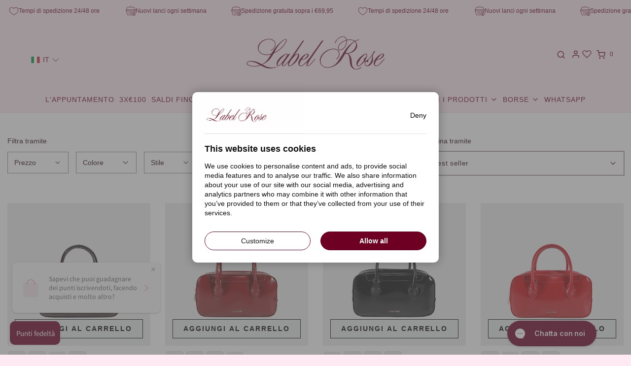

--- FILE ---
content_type: text/css
request_url: https://labelrose.it/cdn/shop/t/26/assets/custom.css?v=14449377385147292991768894744
body_size: 2932
content:
#gorgias-chat-messenger-button{margin-right:50px!important}#chat-button{right:60px!important;bottom:10px!important}body back-to-top{bottom:calc(var(--column-gap-width-half) - -7px)!important}body #CookiebotWidget{bottom:76px!important;right:15px!important}body .eyeAble_topFixedPosition{bottom:15%!important;left:30px}body #loyaltylion-beacon-frame{width:115px!important}body #mainIconSVGID{top:70%!important}#loyaltylion-beacon-frame{width:104px!important}button#purchase{margin:0;background:#e1e4e37a;text-transform:uppercase;padding:8px 0;border:1px solid #000;color:#000;-webkit-backdrop-filter:blur(2px);backdrop-filter:blur(2px);font-weight:600!important;box-shadow:none}button#purchase:hover{background:#000;color:#fff}button#purchase{width:100%}button#quick-view-desktop{margin-bottom:80px!important;width:auto;text-transform:uppercase;font-weight:500!important;letter-spacing:.02rem}.quick-view-btn-container{text-align:center}.cart-empty-box{display:none}@media screen and (max-width: 767px){body #CookiebotWidget{bottom:72px!important;right:15px!important}body #eyeAble_columID{bottom:25%!important;left:30px!important}body .Beacon__StyledBeacon-sc-0-0.iNmtTm{height:50px!important;width:50px!important}body back-to-top{bottom:calc(var(--column-gap-width-half) - -2px)!important}#mountHere{margin-right:35px}body .eyeAble_topFixedPosition{bottom:12%!important;left:25px}}section[data-wetheme-section-id=template--26270656004440__collage_builder_tG69U6]{padding-top:50px!important}.reveal .hidden{-moz-transition:all .2s linear;-webkit-transition:all .2s linear}.rb-faq-question{background-color:#7e0a0a!important}.tab-toggle:checked~.rb-faq-answer{background:none!important}.rb-faq-question,.rb-faq-container-item{border-radius:0!important}#shopify-section-template--24847553462616__text_rich_text_JTFBFR .homepage-sections-wrapper{background:#f7f7f7;padding:80px 15px!important}#shopify-section-template--24847553462616__text_rich_text_JTFBFR .homepage-sections-wrapper h5{color:#000!important;margin-bottom:15px!important}#shopify-section-template--24847553462616__text_rich_text_JTFBFR .homepage-sections-wrapper .rich-text__btn .btn{background:#6e0023!important;color:#fff!important}#shopify-section-template--24847553462616__text_rich_text_JTFBFR .homepage-sections-wrapper .rich-text__btn .btn:hover{background:#26000c!important;color:#fff!important}.homepage-featured-products button#purchase{margin:0;background:#e1e4e37a;text-transform:uppercase;padding:8px 0;border:1px solid #000;color:#000;-webkit-backdrop-filter:blur(2px);backdrop-filter:blur(2px);font-weight:600!important;box-shadow:none}.homepage-featured-products button#purchase:hover{background:#000;color:#fff}.homepage-featured-products button#quick-view-desktop{margin-bottom:80px!important;width:auto;text-transform:uppercase;font-weight:500!important;letter-spacing:.02rem}section[data-wetheme-section-id=template--26270656004440__collection_featured_collection_aYBJCF]{padding-top:30px!important}#shopify-section-template--26270656004440__image_gallery_PPnd9H .image-bar--title,.homepage-featured-products .indiv-product .indiv-product-title-text{text-transform:uppercase;color:#000;letter-spacing:.06rem;padding-top:0;text-align:left;margin:0}.indiv-product .indiv-product-title-text{margin-top:0;padding-top:0}.product-grid div.hp-subtitle .money-styling,.homepage-featured-products .indiv-product .hp-subtitle .money-styling{display:flex;flex-direction:row;flex-wrap:nowrap;align-content:center;align-items:center;justify-content:flex-end}.homepage-featured-products .indiv-product .hp-subtitle .money-styling .compare-at-price,.product-grid div.hp-subtitle .money-styling .compare-at-price{margin:0 5px 0 0!important;padding:0}.product-grid div.hp-subtitle .money-styling .compare-at-price,.homepage-featured-products .indiv-product .hp-subtitle .money-styling .compare-at-price{margin-top:2px}#shopify-section-template--26270656004440__image_gallery_PPnd9H .image-bar--title{text-align:center}.homepage-featured-products .indiv-product .hp-subtitle{display:flex;flex-direction:row;flex-wrap:nowrap;align-items:center;justify-content:space-between}.product-grid div.hp-subtitle>a,.homepage-featured-products .indiv-product .hp-subtitle>a{display:flex;flex-direction:row;flex-wrap:nowrap;align-items:center;justify-content:space-between;width:100%}.product-grid div.hp-subtitle>a div:nth-child(2),.homepage-featured-products .indiv-product .hp-subtitle>a div:nth-child(2){margin-left:auto}.homepage-featured-products .hp-subtitle .lr-product-main{margin:0 auto 0 0}.homepage-featured-products .hp-subtitle{position:relative;z-index:9}.homepage-featured-products .trustpilot-widget{width:155px}.homepage-featured-products .indiv-product:hover .hp-subtitle{opacity:1}.homepage-featured-products .trustpilot-widget iframe:last-child{min-width:180px!important}.homepage-featured-products variant-swatch-king .swatches{margin:10px 0 -10px;border-bottom:1px solid #cccccc70;padding:0 0 3px}.homepage-featured-products .swatch-view,.homepage-featured-products variant-swatch-king .swatch-single{margin:0;padding:0}.homepage-featured-products variant-swatch-king .star-set-image{height:36px!important;width:36px!important}.header-wrapper{z-index:9999!important;position:relative}.product-grid .quick-view-btn-container{text-align:center}.product-grid .bss-countdown-display{margin:5px!important}.product-grid button#purchase{width:100%;margin:0;background:#e1e4e37a;text-transform:uppercase;padding:8px 0;border:1px solid #000;color:#000;-webkit-backdrop-filter:blur(2px);backdrop-filter:blur(2px);font-weight:600!important;box-shadow:none}.product-grid button#purchase:hover{background:#000;color:#fff}.product-grid button#quick-view-desktop{margin-bottom:80px!important;width:auto;text-transform:uppercase;font-weight:500!important;letter-spacing:.02rem}.product-grid .indiv-product .hp-subtitle{display:flex;flex-direction:row;flex-wrap:nowrap;align-items:center;justify-content:space-between}.product-grid .hp-subtitle .lr-product-main{margin:0 auto 0 0}.product-grid .hp-subtitle{position:relative;z-index:9}.product-grid .trustpilot-widget{width:155px}.product-grid .indiv-product:hover .hp-subtitle{opacity:1}.product-grid .trustpilot-widget iframe:last-child{min-width:180px!important}.product-grid variant-swatch-king .swatches{margin:10px 0 -10px;border-bottom:1px solid #cccccc70;padding:0 0 3px}.product-grid .swatch-view,.product-grid variant-swatch-king .swatch-single{margin:0;padding:0}.product-grid variant-swatch-king .star-set-image{height:36px!important;width:36px!important}div#shopify-section-template--26270656004440__product_featured_product_qgraFM{background:#f7f7f7;padding:80px 0 90px!important}div#shopify-section-template--26270656004440__product_featured_product_qgraFM .container{max-width:1320px}div#shopify-section-template--26270656004440__product_featured_product_qgraFM #product-box{align-items:center;align-content:center}div#shopify-section-template--26270656004440__product_featured_product_qgraFM #product-box>.col-md-6{-ms-flex:0 0 40%;flex:0 0 40%;max-width:40%;padding-left:50px}div#shopify-section-template--26270656004440__product_featured_product_qgraFM #product-box>.col-md-6.product-images{-ms-flex:0 0 60%;flex:0 0 60%;max-width:60%;padding-left:15px}div#shopify-section-template--26270656004440__product_featured_product_qgraFM #product-box .homepage-sections--indiv-product-slider-variants .col-md-6:first-child{-ms-flex:0 0 59%;flex:0 0 59%;max-width:59%}div#shopify-section-template--26270656004440__product_featured_product_qgraFM #product-box .quantity-controls__outer{max-width:202px}div#shopify-section-template--26270656004440__product_featured_product_qgraFM #product-box .entry-content.product-description-wrapper{border-top:1px solid #ccc;padding-top:30px;margin-top:20px}#shopify-section-template--26270656004440__product_featured_product_qgraFM .quantity-controls button{background:#00000003;-moz-transition:all .2s linear;-webkit-transition:all .2s linear}#shopify-section-template--26270656004440__product_featured_product_qgraFM .quantity-controls button:hover{background:#00000005}#shopify-section-template--26270656004440__product_featured_product_qgraFM .product--featured-product button#purchase{margin-top:8px;background:#e1e4e37a;text-transform:uppercase;border:1px solid #000;color:#000;font-weight:600!important;box-shadow:none}#shopify-section-template--26270656004440__product_featured_product_qgraFM .product--featured-product button#purchase:hover,#shopify-section-template--26270656004440__product_featured_product_qgraFM .product--featured-product button#purchase:focus,#shopify-section-template--26270656004440__product_featured_product_qgraFM .product--featured-product button#purchase:active{background:#000;color:#fff}#shopify-section-template--26270656004440__collection_featured_collection_GPNfgb,#shopify-section-template--26270656004440__text_rich_text_CqRtPQ,#shopify-section-template--26270656004440__text_rich_text_YCKWWp,#shopify-section-template--26270656004440__text_rich_text_KgC7Qa{background:#f7f7f7;padding:80px 0 20px!important}.lr-subscribe-form{background:#f7f7f7;padding:30px 0 50px!important}#shopify-section-template--24847553462616__text_rich_text_BhWyxi .homepage-sections-wrapper{background:#f7f7f7}#shopify-block-AM1d3aFhrNW85SzBCV__klaviyo_email_marketing_sms_form_embed_block_ARCWhe{text-align:center}#shopify-block-AM1d3aFhrNW85SzBCV__klaviyo_email_marketing_sms_form_embed_block_ARCWhe div[style="text-align: left;"]{text-align:center!important}.lr-subscribe-form form{background:none!important}.lr-subscribe-form .container{max-width:860px}.lr-subscribe-form form>.needsclick{display:flex!important;flex-direction:row!important;width:100%!important;margin:0!important;padding:0!important;min-height:auto!important;justify-content:center!important;flex-wrap:wrap!important}.lr-subscribe-form div[style="display: flex; justify-content: flex-start; padding: 10px 40px 5px; position: relative; flex: 1 0 0px;"],.lr-subscribe-form div[style="display: flex; justify-content: flex-start; padding: 5px 40px 10px; position: relative; flex: 1 0 0px;"],.lr-subscribe-form div[style="display: flex; justify-content: flex-start; padding: 10px 40px; position: relative; flex: 1 0 0px;"]{padding:20px 10px 10px!important;display:block!important}.lr-subscribe-form input[type=text],.lr-subscribe-form .kl-private-reset-css-Xuajs1 input[type=email],.lr-subscribe-form .kl-private-reset-css-Xuajs1 input[type=number],.lr-subscribe-form .kl-private-reset-css-Xuajs1 input[type=date],.lr-subscribe-form .kl-private-reset-css-Xuajs1 input[type=tel]{border:1px solid rgb(0 0 0 / 10%)!important;background:#fff!important;border-radius:0!important;padding:10px 20px!important;height:50px!important;width:100%!important;box-shadow:#00000005 0 5px 10px}.lr-subscribe-form .kl-private-reset-css-Xuajs1 button[type=button]{font-size:14px!important;padding:2px 20px!important;letter-spacing:.02rem!important}.lr-subscribe-form .kl-private-reset-css-Xuajs1 button[type=button]:hover,.lr-subscribe-form .kl-private-reset-css-Xuajs1 button[type=button]:active,.lr-subscribe-form .kl-private-reset-css-Xuajs1 button[type=button]:focus{background:#000!important;color:#fff!important}.section-sections--26270686478680__ss_feature_1_LYEtTP{margin-top:50px!important;margin-bottom:50px!important}.lr-subscribe-form form .needsclick:nth-child(3),.lr-subscribe-form form .needsclick:nth-child(10){width:50%!important}#shopify-section-sections--26270686478680__footer-main footer,#shopify-section-sections--26270686478680__footer-main #shopify-section shopify-section-group-footer-group,#shopify-section-sections--26270686478680__footer-bottom .bottom-footer,[data-wetheme-section-type=footer-bottom],footer,#shopify-section-sections--26270686478680__footer-main{background:#1a1a1a!important}#shopify-section-sections--26270686478680__footer-main .type-subheading{color:#fff!important}#shopify-section-sections--26270686478680__footer-bottom .bottom-footer p,.bottom-footer a,.bottom-footer a:active,.bottom-footer a:hover,footer a,footer a:active,footer a:focus,.bottom-footer,footer h3,footer a:hover{color:#fff!important}.footer-localization-selectors localization-form button{border:1px solid #2c2c2c!important;color:#7a7a7a!important}.footer-localization-selectors localization-form button svg.icon-caret{color:#818181!important}.bottom-footer{padding-top:0!important}.bottom-footer .disclosure__list .disclosure__item a{color:#000!important}.feature-sections--24847569682776__ss_feature_1_LYEtTP .box .box__title{font-weight:700!important;padding:6px 0}.lr-subscribe-form form .needsclick:nth-child(11){padding:14px 40px 10px 13px!important;text-align:left!important}#cartSlideoutWrapper .cart-item .cart-item-row{display:flex;padding-bottom:15px;position:relative}#cartSlideoutWrapper .cart-items .cart-item-details--wrapper #cart-item-remove-button{text-decoration:underline;font-size:12px}#cartSlideoutWrapper .cart-items .cart-item-details--wrapper #cart-item-remove-button:hover{text-decoration:none}#cartSlideoutWrapper .cart-items .cart-item-details--wrapper .cart-item--quantity-wrapper{height:32px}#cartSlideoutWrapper .cart--shipping-message{padding:0 25px;line-height:1.4;margin:0}#cartSlideoutWrapper .cart-button-checkout{margin:0;cursor:pointer}#cartSlideoutWrapper .secondary-button{cursor:pointer}@media only screen and (max-width:1600px){.lr-subscribe-form form .needsclick:nth-child(6),.lr-subscribe-form form .needsclick:nth-child(7){width:50%!important}.lr-subscribe-form form .needsclick:nth-child(9){width:100%!important}.lr-subscribe-form form .needsclick:nth-child(9) .needsclick{margin:0 auto!important}}@media only screen and (max-width:1440px){.mega-menu-block .h4>li,.nav-pills>li{padding:0 8px!important}.lr-subscribe-form .container{max-width:940px}.lr-subscribe-form form .needsclick:nth-child(6),.lr-subscribe-form form .needsclick:nth-child(7){width:50%!important}.lr-subscribe-form form .needsclick:nth-child(9){width:100%!important}.lr-subscribe-form form .needsclick:nth-child(9) .needsclick{margin:0 auto!important}}@media only screen and (max-width:1370px){.mega-menu-block .h4,.nav-pills{letter-spacing:1px!important}.mega-menu-block .h4>li,.nav-pills>li{padding:0 5px!important}}@media only screen and (max-width:767px){div#shopify-section-template--26270656004440__product_featured_product_qgraFM #product-box>.col-md-6{-ms-flex:0 0 100%;flex:0 0 100%;max-width:100%;padding-left:15px;padding-top:15px}div#shopify-section-template--26270656004440__product_featured_product_qgraFM #product-box>.col-md-6.product-images{-ms-flex:0 0 100%;flex:0 0 100%;max-width:100%}.product-grid .indiv-product .hp-subtitle,.homepage-featured-products .indiv-product .hp-subtitle{flex-direction:column}.image-bar>div{margin-bottom:1.5rem!important}.image-bar>div:last-child{margin-bottom:0!important}#shopify-section-template--26270656004440__collection_featured_collection_GPNfgb,#shopify-section-template--26270656004440__text_rich_text_CqRtPQ,#shopify-section-template--26270656004440__text_rich_text_YCKWWp,#shopify-section-template--26270656004440__text_rich_text_KgC7Qa{background:#f7f7f7;padding:0!important}.lr-subscribe-form{padding:20px 0!important}.lr-subscribe-form form .needsclick:nth-child(6),.lr-subscribe-form form .needsclick:nth-child(7){width:100%!important}.slider-pagination-container.slider--template--26270656004440__slideshow .flex-control-nav li{padding:0!important;margin:0 3px!important}.flex-control-paging li a{width:8px!important;height:8px!important}.sticky .mobile-header--wrapper{padding-top:0;padding-bottom:0}.rb-faq-shopify-section{padding-right:15px;padding-left:15px}.rb-faq-question{line-height:1.1;font-size:15px!important}.section-header-padding{padding-bottom:20px!important}.product-grid variant-swatch-king .star-set-image,.homepage-featured-products variant-swatch-king .star-set-image{height:26px!important;width:26px!important}div#shopify-section-template--26270656004440__product_featured_product_qgraFM{padding:0!important}.homepage-featured-products .mobile-clear,.product-grid .mobile-clear{margin-bottom:15px!important}.collage-builder__header{padding-bottom:20px}div#shopify-section-template--26270656004440__product_featured_product_qgraFM #product-box .homepage-sections--indiv-product-slider-variants .col-md-6:first-child{-ms-flex:0 0 100%;flex:0 0 100%;max-width:100%}#shopify-section-template--26270656004440__text_rich_text_KgC7Qa .homepage-sections-wrapper{padding-bottom:0!important}.indiv-product{margin-bottom:10px!important}div#shopify-section-template--26270656004440__product_featured_product_qgraFM #product-box .quantity-controls__outer{max-width:100%!important}#shopify-section-template--26270656004440__collage_builder_9wLkBi .homepage-sections-wrapper--white{padding-top:0!important}#shopify-section-template--26270656004440__collection_featured_collection_MeLexM .homepage-sections-wrapper{padding-top:0!important;padding-bottom:0!important}#shopify-section-template--26270656004440__collection_collection_list_xd7bz3 .homepage-sections-wrapper{padding-top:0!important}#shopify-section-template--26270656004440__text_rich_text_CqRtPQ .homepage-sections-wrapper{padding:30px 0!important}.lr-subscribe-form form .needsclick:nth-child(6) div.needsclick,.lr-subscribe-form form .needsclick:nth-child(7) div.needsclick{padding-left:0!important;padding-right:0!important}#shopify-section-sections--24847569682776__footer-main .links-footer{width:50%!important}#shopify-section-sections--24847569682776__footer-bottom .footer-localization-selectors{display:flex;flex-direction:row;gap:20px;margin:-20px 0 10px}#footer-payment-methods li{width:12.5%!important}#footer-payment-methods svg{height:21px!important;width:44px!important;margin-left:0!important}.links-footer ul{margin-bottom:0!important;padding-bottom:0!important}.lr-subscribe-form form .needsclick:nth-child(3),.lr-subscribe-form form .needsclick:nth-child(10){width:100%!important}.lr-subscribe-form div[style="display: flex; justify-content: flex-start; padding: 10px 40px 5px; position: relative; flex: 1 0 0px;"],.lr-subscribe-form div[style="display: flex; justify-content: flex-start; padding: 5px 40px 10px; position: relative; flex: 1 0 0px;"],.lr-subscribe-form div[style="display: flex; justify-content: flex-start; padding: 10px 40px; position: relative; flex: 1 0 0px;"]{padding:20px 10px 0!important;display:block!important;width:100%}.lr-subscribe-form form .needsclick:nth-child(11){flex-direction:column!important}.lr-subscribe-form form .needsclick:nth-child(11) .needsclick:last-child{margin:70px auto 10px!important;padding:0!important}.lr-subscribe-form form .needsclick:nth-child(4) span{font-size:30px!important}.section-sections--26270686478680__ss_feature_1_LYEtTP{margin-top:30px!important;margin-bottom:30px!important}.lr-subscribe-form form .needsclick:nth-child(11){text-align:center!important}.lr-subscribe-form form .needsclick:nth-child(9) .needsclick{padding:2px 20px!important}[data-wetheme-section-type=footer-bottom]{padding:20px 0!important}.sticky-header-wrapper .header--mobile-cart-quantity{background:none!important}.section-sections--24847569682776__ss_feature_1_LYEtTP-settings{padding-bottom:0!important}.needsclick .form-row:nth-child(4),.needsclick .form-row:nth-child(5){text-align:center}.shopify-section .homepage-sections-wrapper,.shopify-section .homepage-sections-wrapper--white{padding:30px 0!important}#shopify-section-template--24847553462616__text_rich_text_JTFBFR .homepage-sections-wrapper{padding:40px 15px!important}.indiv-product .indiv-product-title-text{text-align:left}.product-grid div.hp-subtitle>a,.homepage-featured-products .indiv-product .hp-subtitle>a{flex-direction:column;align-content:flex-start;align-items:flex-start}.product-grid div.hp-subtitle>a div:nth-child(2),.homepage-featured-products .indiv-product .hp-subtitle>a div:nth-child(2){margin-left:0;margin-top:7px}}body #theme-menu{z-index:9999999999!important}#AjaxinateInfiniteScrolling a{border:1px solid #26000c17;border-radius:50%;width:90px;height:90px;display:flex;flex-direction:row;flex-wrap:wrap;align-content:center;justify-content:center;align-items:center;text-transform:uppercase;letter-spacing:.08rem;box-shadow:#00000005 0 0 0 10px;font-size:12px;color:#000;text-decoration:none!important;animation:pulse 1.5s infinite}@keyframes pulse{0%{transform:scale(1)}50%{transform:scale(1.1)}to{transform:scale(1)}}@media only screen and (max-width:767px){.envy-shopping-right #free-shipping-box{padding:0 15px!important;margin-bottom:10px!important;line-height:1.2!important;margin-top:0!important}.envy-shopping-right #free-shipping-box #free-shipping-text{font-size:11px!important}.envy-shopping-right .ajax-cart--bottom-wrapper{padding-top:8px!important}.envy-shopping-right#cartSlideoutWrapper .cart--shipping-message{line-height:1!important;padding:0 15px!important;font-size:12px}.envy-shopping-right#cartSlideoutWrapper .cart--shipping-message a{display:block}.envy-shopping-right #cart_drawer_subtotal .cart-total-price{font-size:26px!important;line-height:1!important}.envy-shopping-right.slideout-menu .slide-checkout-buttons{margin:10px 15px 0!important}.envy-shopping-right#cartSlideoutWrapper .cart-button-checkout,.envy-shopping-right#cartSlideoutWrapper .secondary-button{padding:6px 10px!important;font-size:12px!important;letter-spacing:.08rem!important}.envy-shopping-right#cartSlideoutWrapper .secondary-button{margin-bottom:10px!important;margin-top:7px!important}.slideout-open .envy-shopping-right .cart-items{min-height:170px!important}.envy-shopping-right .cart-item__title{margin-bottom:5px!important;font-size:13px!important;line-height:1.1}.envy-shopping-right .order-discount--cart-list:empty{display:none!important}#cartSlideoutWrapper .cart-item .cart-item-row{padding-bottom:10px!important}.slideout-open .envy-shopping-right .cart-items .cart-item-details--wrapper .cart-item-details--product-title-wrapper{margin-bottom:0!important}.envy-shopping-right .ct-total-price{margin:0 0 3px!important}body .envy-shopping-right #cart_drawer_subtotal .cart-total-price{font-size:24px!important}.envy-shopping-right .cart-items .cart-item-details--wrapper .cart-item-price-wrapper{margin-bottom:5px!important}}
/*# sourceMappingURL=/cdn/shop/t/26/assets/custom.css.map?v=14449377385147292991768894744 */


--- FILE ---
content_type: text/javascript
request_url: https://cdn.starapps.studio/apps/vsk/63049c/data.js
body_size: 27842
content:
"use strict";"undefined"==typeof window.starapps_data&&(window.starapps_data={}),"undefined"==typeof window.starapps_data.product_groups&&(window.starapps_data.product_groups=[{"id":4317270,"products_preset_id":653467,"collections_swatch":"first_product_image","group_name":"ABBIE","option_name":"","collections_preset_id":653473,"display_position":"top","products_swatch":"first_product_image","mobile_products_preset_id":653467,"mobile_products_swatch":"first_product_image","mobile_collections_preset_id":653473,"mobile_collections_swatch":"first_product_image","same_products_preset_for_mobile":true,"same_collections_preset_for_mobile":true,"option_values":[{"id":9307374420312,"option_value":"","handle":"borsa-a-mano-abbie-nero","published":false,"swatch_src":null,"swatch_value":null},{"id":9307378024792,"option_value":"","handle":"borsa-a-mano-abbie-bianco","published":false,"swatch_src":null,"swatch_value":null}]},{"id":5249071,"products_preset_id":653467,"collections_swatch":"first_product_image","group_name":"ADDISON","option_name":"","collections_preset_id":653473,"display_position":"top","products_swatch":"first_product_image","mobile_products_preset_id":653467,"mobile_products_swatch":"first_product_image","mobile_collections_preset_id":653473,"mobile_collections_swatch":"first_product_image","same_products_preset_for_mobile":true,"same_collections_preset_for_mobile":true,"option_values":[{"id":14945650016600,"option_value":null,"handle":"borsa-a-tracolla-saddle-addison-nero-silver","published":true,"swatch_src":null,"swatch_value":null},{"id":14946622439768,"option_value":null,"handle":"borsa-a-tracolla-saddle-addison-nero-gold","published":true,"swatch_src":null,"swatch_value":null},{"id":14946624405848,"option_value":null,"handle":"borsa-a-tracolla-saddle-addison-verde","published":true,"swatch_src":null,"swatch_value":null},{"id":14946629681496,"option_value":null,"handle":"borsa-a-tracolla-saddle-addison-cuoio","published":true,"swatch_src":null,"swatch_value":null},{"id":14946633154904,"option_value":null,"handle":"borsa-a-tracolla-saddle-addison-panna","published":true,"swatch_src":null,"swatch_value":null},{"id":14946637775192,"option_value":null,"handle":"borsa-a-tracolla-saddle-addison-blu","published":true,"swatch_src":null,"swatch_value":null}]},{"id":5035523,"products_preset_id":653467,"collections_swatch":"first_product_image","group_name":"ALBERT","option_name":"","collections_preset_id":653473,"display_position":"top","products_swatch":"first_product_image","mobile_products_preset_id":653467,"mobile_products_swatch":"first_product_image","mobile_collections_preset_id":653473,"mobile_collections_swatch":"first_product_image","same_products_preset_for_mobile":true,"same_collections_preset_for_mobile":true,"option_values":[{"id":14727837974872,"option_value":null,"handle":"travel-bag-albert-beige","published":true,"swatch_src":null,"swatch_value":null},{"id":14727852654936,"option_value":null,"handle":"travel-bag-albert-grigio","published":true,"swatch_src":null,"swatch_value":null}]},{"id":4317287,"products_preset_id":653467,"collections_swatch":"first_product_image","group_name":"ALLISON WALLET","option_name":"","collections_preset_id":653473,"display_position":"top","products_swatch":"first_product_image","mobile_products_preset_id":653467,"mobile_products_swatch":"first_product_image","mobile_collections_preset_id":653473,"mobile_collections_swatch":"first_product_image","same_products_preset_for_mobile":true,"same_collections_preset_for_mobile":true,"option_values":[{"id":9310396678488,"option_value":null,"handle":"portafoglio-allison-wallet-verde","published":false,"swatch_src":null,"swatch_value":null},{"id":9310406705496,"option_value":null,"handle":"portafoglio-allison-wallet-turchese","published":false,"swatch_src":null,"swatch_value":null},{"id":9310418141528,"option_value":null,"handle":"portafoglio-allison-wallet-giallo-pastello","published":false,"swatch_src":null,"swatch_value":null},{"id":9310419616088,"option_value":null,"handle":"portafoglio-allison-wallet-verde-prato","published":false,"swatch_src":null,"swatch_value":null}]},{"id":4936319,"products_preset_id":653467,"collections_swatch":"first_product_image","group_name":"ALMA","option_name":"","collections_preset_id":653473,"display_position":"top","products_swatch":"first_product_image","mobile_products_preset_id":653467,"mobile_products_swatch":"first_product_image","mobile_collections_preset_id":653473,"mobile_collections_swatch":"first_product_image","same_products_preset_for_mobile":true,"same_collections_preset_for_mobile":true,"option_values":[{"id":10096361734488,"option_value":null,"handle":"borsa-mini-bauletto-alma-beige","published":false,"swatch_src":null,"swatch_value":null},{"id":10096365896024,"option_value":null,"handle":"borsa-mini-bauletto-alma-antracite","published":false,"swatch_src":null,"swatch_value":null},{"id":10096495755608,"option_value":null,"handle":"borsa-mini-bauletto-alma-marrone-1","published":false,"swatch_src":null,"swatch_value":null}]},{"id":5623869,"products_preset_id":653467,"collections_swatch":"first_product_image","group_name":"ALTHEA WALLET","option_name":"","collections_preset_id":653473,"display_position":"top","products_swatch":"first_product_image","mobile_products_preset_id":653467,"mobile_products_swatch":"first_product_image","mobile_collections_preset_id":653473,"mobile_collections_swatch":"first_product_image","same_products_preset_for_mobile":true,"same_collections_preset_for_mobile":true,"option_values":[{"id":15038553817432,"option_value":null,"handle":"portafoglio-althea-wallet-nero","published":true,"swatch_src":null,"swatch_value":null},{"id":15038566924632,"option_value":null,"handle":"portafoglio-althea-wallet-cuoio","published":true,"swatch_src":null,"swatch_value":null},{"id":15038575313240,"option_value":null,"handle":"portafoglio-althea-wallet-beige","published":true,"swatch_src":null,"swatch_value":null}]},{"id":4614925,"products_preset_id":653467,"collections_swatch":"first_product_image","group_name":"AMBER","option_name":"","collections_preset_id":653473,"display_position":"top","products_swatch":"first_product_image","mobile_products_preset_id":653467,"mobile_products_swatch":"first_product_image","mobile_collections_preset_id":653473,"mobile_collections_swatch":"first_product_image","same_products_preset_for_mobile":true,"same_collections_preset_for_mobile":true,"option_values":[{"id":9990080725336,"option_value":null,"handle":"borsa-a-tracolla-amber-nero","published":false,"swatch_src":null,"swatch_value":null},{"id":9998959542616,"option_value":null,"handle":"borsa-a-tracolla-amber-lilla","published":true,"swatch_src":null,"swatch_value":null},{"id":9999002632536,"option_value":null,"handle":"borsa-a-tracolla-amber-fuxia","published":true,"swatch_src":null,"swatch_value":null}]},{"id":5723879,"products_preset_id":653467,"collections_swatch":"first_product_image","group_name":"ANGIE","option_name":"","collections_preset_id":653473,"display_position":"top","products_swatch":"first_product_image","mobile_products_preset_id":653467,"mobile_products_swatch":"first_product_image","mobile_collections_preset_id":653473,"mobile_collections_swatch":"first_product_image","same_products_preset_for_mobile":true,"same_collections_preset_for_mobile":true,"option_values":[{"id":15076209623384,"option_value":null,"handle":"borsa-a-spalla-angie-black","published":false,"swatch_src":null,"swatch_value":null},{"id":15076264706392,"option_value":null,"handle":"shopper-bag-angie-lavander","published":true,"swatch_src":null,"swatch_value":null},{"id":15076267295064,"option_value":null,"handle":"shopper-bag-angie-light-blue","published":true,"swatch_src":null,"swatch_value":null},{"id":15076268802392,"option_value":null,"handle":"shopper-bag-angie-green","published":true,"swatch_src":null,"swatch_value":null},{"id":15076270801240,"option_value":null,"handle":"shopper-bag-angie-white","published":true,"swatch_src":null,"swatch_value":null},{"id":15076272931160,"option_value":null,"handle":"shopper-bag-angie-taupe","published":false,"swatch_src":null,"swatch_value":null}]},{"id":6178362,"products_preset_id":653467,"collections_swatch":"first_product_image","group_name":"ARYA","option_name":"","collections_preset_id":653473,"display_position":"top","products_swatch":"first_product_image","mobile_products_preset_id":653467,"mobile_products_swatch":"first_product_image","mobile_collections_preset_id":653473,"mobile_collections_swatch":"first_product_image","same_products_preset_for_mobile":true,"same_collections_preset_for_mobile":true,"option_values":[{"id":15131498676568,"option_value":null,"handle":"borsa-a-spalla-arya-white","published":false,"swatch_src":null,"swatch_value":null},{"id":15131498807640,"option_value":null,"handle":"borsa-a-spalla-arya-taupe","published":false,"swatch_src":null,"swatch_value":null},{"id":15131499364696,"option_value":null,"handle":"borsa-a-spalla-arya-yellow","published":false,"swatch_src":null,"swatch_value":null},{"id":15131500151128,"option_value":null,"handle":"borsa-a-spalla-arya-light-blue","published":false,"swatch_src":null,"swatch_value":null},{"id":15131500708184,"option_value":null,"handle":"borsa-a-spalla-arya-lilac","published":false,"swatch_src":null,"swatch_value":null},{"id":15131501789528,"option_value":null,"handle":"borsa-a-spalla-arya-pink","published":false,"swatch_src":null,"swatch_value":null},{"id":15131501986136,"option_value":null,"handle":"borsa-a-spalla-arya-cherry","published":false,"swatch_src":null,"swatch_value":null}]},{"id":5739361,"products_preset_id":653467,"collections_swatch":"first_product_image","group_name":"ASTRID","option_name":"","collections_preset_id":653473,"display_position":"top","products_swatch":"first_product_image","mobile_products_preset_id":653467,"mobile_products_swatch":"first_product_image","mobile_collections_preset_id":653473,"mobile_collections_swatch":"first_product_image","same_products_preset_for_mobile":true,"same_collections_preset_for_mobile":true,"option_values":[{"id":15079001456984,"option_value":null,"handle":"shopper-bag-astrid-pink","published":false,"swatch_src":null,"swatch_value":null},{"id":15079150584152,"option_value":null,"handle":"shopper-bag-astrid-beige","published":true,"swatch_src":null,"swatch_value":null}]},{"id":4023883,"products_preset_id":653467,"collections_swatch":"first_product_image","group_name":"AURA","option_name":"","collections_preset_id":653473,"display_position":"top","products_swatch":"first_product_image","mobile_products_preset_id":653467,"mobile_products_swatch":"first_product_image","mobile_collections_preset_id":653473,"mobile_collections_swatch":"first_product_image","same_products_preset_for_mobile":true,"same_collections_preset_for_mobile":true,"option_values":[{"id":9063461618008,"option_value":null,"handle":"aura-bianco","published":false,"swatch_src":null,"swatch_value":null},{"id":9063475151192,"option_value":null,"handle":"aura-petrolio","published":false,"swatch_src":null,"swatch_value":null},{"id":15099956494680,"option_value":null,"handle":"borsa-a-tracolla-aura-light-blue","published":false,"swatch_src":null,"swatch_value":null},{"id":9063481114968,"option_value":null,"handle":"aura-verde","published":false,"swatch_src":null,"swatch_value":null},{"id":15099933589848,"option_value":null,"handle":"borsa-a-tracolla-aura-ultra-pink","published":false,"swatch_src":null,"swatch_value":null},{"id":9063489470808,"option_value":null,"handle":"aura-taupe","published":false,"swatch_src":null,"swatch_value":null},{"id":9063495958872,"option_value":null,"handle":"aura-mattone","published":false,"swatch_src":null,"swatch_value":null},{"id":9063501627736,"option_value":null,"handle":"aura-nero","published":false,"swatch_src":null,"swatch_value":null},{"id":9063507132760,"option_value":null,"handle":"aura-malva","published":false,"swatch_src":null,"swatch_value":null},{"id":9063510704472,"option_value":null,"handle":"aura-orchidea","published":false,"swatch_src":null,"swatch_value":null},{"id":9063514734936,"option_value":null,"handle":"aura-viola","published":false,"swatch_src":null,"swatch_value":null},{"id":15099919073624,"option_value":null,"handle":"borsa-a-tracolla-aura-brown","published":false,"swatch_src":null,"swatch_value":null},{"id":15099920187736,"option_value":null,"handle":"borsa-a-tracolla-aura-lavander","published":false,"swatch_src":null,"swatch_value":null}]},{"id":6525060,"products_preset_id":653467,"collections_swatch":"first_product_image","group_name":"AURORA","option_name":"","collections_preset_id":653473,"display_position":"top","products_swatch":"first_product_image","mobile_products_preset_id":653467,"mobile_products_swatch":"first_product_image","mobile_collections_preset_id":653473,"mobile_collections_swatch":"first_product_image","same_products_preset_for_mobile":true,"same_collections_preset_for_mobile":true,"option_values":[{"id":15322445316440,"option_value":null,"handle":"borsa-a-spalla-aurora-black","published":true,"swatch_src":null,"swatch_value":null},{"id":15322531070296,"option_value":null,"handle":"borsa-a-spalla-aurora-beige","published":true,"swatch_src":null,"swatch_value":null}]},{"id":6525061,"products_preset_id":653467,"collections_swatch":"first_product_image","group_name":"AURORA WALLET","option_name":"","collections_preset_id":653473,"display_position":"top","products_swatch":"first_product_image","mobile_products_preset_id":653467,"mobile_products_swatch":"first_product_image","mobile_collections_preset_id":653473,"mobile_collections_swatch":"first_product_image","same_products_preset_for_mobile":true,"same_collections_preset_for_mobile":true,"option_values":[{"id":15322797834584,"option_value":null,"handle":"portafoglio-aurora-wallet-taupe","published":true,"swatch_src":null,"swatch_value":null}]},{"id":5234226,"products_preset_id":653467,"collections_swatch":"first_product_image","group_name":"AVA","option_name":"","collections_preset_id":653473,"display_position":"top","products_swatch":"first_product_image","mobile_products_preset_id":653467,"mobile_products_swatch":"first_product_image","mobile_collections_preset_id":653473,"mobile_collections_swatch":"first_product_image","same_products_preset_for_mobile":true,"same_collections_preset_for_mobile":true,"option_values":[{"id":14903917609304,"option_value":null,"handle":"borsa-a-spalla-ava-cuoio","published":true,"swatch_src":null,"swatch_value":null}]},{"id":5234242,"products_preset_id":653467,"collections_swatch":"first_product_image","group_name":"AVA MINI","option_name":"","collections_preset_id":653473,"display_position":"top","products_swatch":"first_product_image","mobile_products_preset_id":653467,"mobile_products_swatch":"first_product_image","mobile_collections_preset_id":653473,"mobile_collections_swatch":"first_product_image","same_products_preset_for_mobile":true,"same_collections_preset_for_mobile":true,"option_values":[{"id":14905049809240,"option_value":null,"handle":"mini-bag-mini-ava-pesca","published":false,"swatch_src":null,"swatch_value":null},{"id":14905054003544,"option_value":null,"handle":"mini-bag-mini-ava-verde","published":true,"swatch_src":null,"swatch_value":null},{"id":14905565348184,"option_value":null,"handle":"mini-bag-mini-ava-verde-acqua","published":true,"swatch_src":null,"swatch_value":null},{"id":14905601130840,"option_value":null,"handle":"mini-bag-mini-ava-viola","published":true,"swatch_src":null,"swatch_value":null}]},{"id":5594135,"products_preset_id":653467,"collections_swatch":"first_product_image","group_name":"AVELINE","option_name":"","collections_preset_id":653473,"display_position":"top","products_swatch":"first_product_image","mobile_products_preset_id":653467,"mobile_products_swatch":"first_product_image","mobile_collections_preset_id":653473,"mobile_collections_swatch":"first_product_image","same_products_preset_for_mobile":true,"same_collections_preset_for_mobile":true,"option_values":[{"id":15028406485336,"option_value":null,"handle":"borsa-a-mano-aveline-cuoio","published":true,"swatch_src":null,"swatch_value":null},{"id":15028411859288,"option_value":null,"handle":"borsa-a-mano-aveline-verde","published":false,"swatch_src":null,"swatch_value":null},{"id":15028421591384,"option_value":null,"handle":"borsa-a-mano-aveline-pesca","published":true,"swatch_src":null,"swatch_value":null}]},{"id":4329516,"products_preset_id":653467,"collections_swatch":"first_product_image","group_name":"BAGAGLIO A MANO LUCIDO","option_name":"","collections_preset_id":653473,"display_position":"top","products_swatch":"first_product_image","mobile_products_preset_id":653467,"mobile_products_swatch":"first_product_image","mobile_collections_preset_id":653473,"mobile_collections_swatch":"first_product_image","same_products_preset_for_mobile":true,"same_collections_preset_for_mobile":true,"option_values":[{"id":9298761154904,"option_value":null,"handle":"bagaglio-a-mano-lucido-rosa","published":false,"swatch_src":null,"swatch_value":null}]},{"id":4903102,"products_preset_id":653467,"collections_swatch":"first_product_image","group_name":"BAGPACK","option_name":"","collections_preset_id":653473,"display_position":"top","products_swatch":"first_product_image","mobile_products_preset_id":653467,"mobile_products_swatch":"first_product_image","mobile_collections_preset_id":653473,"mobile_collections_swatch":"first_product_image","same_products_preset_for_mobile":true,"same_collections_preset_for_mobile":true,"option_values":[{"id":10066223530328,"option_value":null,"handle":"zaino-bagpack-nero-gold","published":false,"swatch_src":null,"swatch_value":null},{"id":10066362204504,"option_value":null,"handle":"zaino-bagpack-cuoio","published":false,"swatch_src":null,"swatch_value":null},{"id":10066363941208,"option_value":null,"handle":"zaino-bagpack-verde","published":false,"swatch_src":null,"swatch_value":null}]},{"id":4528268,"products_preset_id":653467,"collections_swatch":"first_product_image","group_name":"BEA","option_name":"","collections_preset_id":653473,"display_position":"top","products_swatch":"first_product_image","mobile_products_preset_id":653467,"mobile_products_swatch":"first_product_image","mobile_collections_preset_id":653473,"mobile_collections_swatch":"first_product_image","same_products_preset_for_mobile":true,"same_collections_preset_for_mobile":true,"option_values":[{"id":15095924261208,"option_value":null,"handle":"borsa-a-spalla-bea-bluette","published":false,"swatch_src":null,"swatch_value":null},{"id":15095926423896,"option_value":null,"handle":"borsa-a-spalla-bea-sage","published":false,"swatch_src":null,"swatch_value":null},{"id":15095928488280,"option_value":null,"handle":"borsa-a-spalla-bea-dark-teal","published":false,"swatch_src":null,"swatch_value":null},{"id":15095940710744,"option_value":null,"handle":"borsa-a-spalla-bea-light-teal","published":false,"swatch_src":null,"swatch_value":null},{"id":15095943594328,"option_value":null,"handle":"borsa-a-spalla-bea-mauve","published":false,"swatch_src":null,"swatch_value":null},{"id":15095945527640,"option_value":null,"handle":"borsa-a-spalla-bea-mocha","published":false,"swatch_src":null,"swatch_value":null},{"id":15095979344216,"option_value":null,"handle":"borsa-a-spalla-bea-brown","published":false,"swatch_src":null,"swatch_value":null},{"id":15095996055896,"option_value":null,"handle":"borsa-a-spalla-bea-chestnut","published":false,"swatch_src":null,"swatch_value":null},{"id":15095996940632,"option_value":null,"handle":"borsa-a-spalla-bea-dark-mauve","published":false,"swatch_src":null,"swatch_value":null}]},{"id":5929034,"products_preset_id":653467,"collections_swatch":"first_product_image","group_name":"BEAUTY NYLON","option_name":"","collections_preset_id":653473,"display_position":"top","products_swatch":"first_product_image","mobile_products_preset_id":653467,"mobile_products_swatch":"first_product_image","mobile_collections_preset_id":653473,"mobile_collections_swatch":"first_product_image","same_products_preset_for_mobile":true,"same_collections_preset_for_mobile":true,"option_values":[{"id":14940057764184,"option_value":null,"handle":"beauty-nylon-rosa","published":true,"swatch_src":null,"swatch_value":null},{"id":14940102394200,"option_value":null,"handle":"beauty-nylon-nero","published":true,"swatch_src":null,"swatch_value":null}]},{"id":5929035,"products_preset_id":653467,"collections_swatch":"first_product_image","group_name":"BEAUTY NYLON SMALL","option_name":"","collections_preset_id":653473,"display_position":"top","products_swatch":"first_product_image","mobile_products_preset_id":653467,"mobile_products_swatch":"first_product_image","mobile_collections_preset_id":653473,"mobile_collections_swatch":"first_product_image","same_products_preset_for_mobile":true,"same_collections_preset_for_mobile":true,"option_values":[{"id":14941223813464,"option_value":null,"handle":"beauty-nyon-small-pesca","published":true,"swatch_src":null,"swatch_value":null},{"id":14941128655192,"option_value":null,"handle":"beauty-nyon-small-bluette","published":true,"swatch_src":null,"swatch_value":null}]},{"id":5011718,"products_preset_id":653467,"collections_swatch":"first_product_image","group_name":"BECCA","option_name":"","collections_preset_id":653473,"display_position":"top","products_swatch":"first_product_image","mobile_products_preset_id":653467,"mobile_products_swatch":"first_product_image","mobile_collections_preset_id":653473,"mobile_collections_swatch":"first_product_image","same_products_preset_for_mobile":true,"same_collections_preset_for_mobile":true,"option_values":[{"id":14751606309208,"option_value":null,"handle":"mini-bag-becca-nero","published":false,"swatch_src":null,"swatch_value":null},{"id":14751653429592,"option_value":null,"handle":"mini-bag-becca-viola-scuro","published":false,"swatch_src":null,"swatch_value":null},{"id":14751666733400,"option_value":null,"handle":"mini-bag-becca-cuoio","published":false,"swatch_src":null,"swatch_value":null}]},{"id":6551513,"products_preset_id":653467,"collections_swatch":"first_product_image","group_name":"BELLA","option_name":"","collections_preset_id":653473,"display_position":"top","products_swatch":"first_product_image","mobile_products_preset_id":653467,"mobile_products_swatch":"first_product_image","mobile_collections_preset_id":653473,"mobile_collections_swatch":"first_product_image","same_products_preset_for_mobile":true,"same_collections_preset_for_mobile":true,"option_values":[{"id":14739152077144,"option_value":null,"handle":"borsa-a-secchiello-bella-nero","published":false,"swatch_src":null,"swatch_value":null},{"id":14739191726424,"option_value":null,"handle":"borsa-a-secchiello-bella-vinaccia","published":false,"swatch_src":null,"swatch_value":null},{"id":14739192643928,"option_value":null,"handle":"borsa-a-secchiello-bella-antracite","published":false,"swatch_src":null,"swatch_value":null},{"id":14739193463128,"option_value":null,"handle":"borsa-a-secchiello-bella-panna","published":false,"swatch_src":null,"swatch_value":null},{"id":14739207422296,"option_value":null,"handle":"borsa-a-secchiello-bella-cuoio","published":false,"swatch_src":null,"swatch_value":null},{"id":14739208929624,"option_value":null,"handle":"borsa-a-secchiello-bella-verde","published":false,"swatch_src":null,"swatch_value":null}]},{"id":5918979,"products_preset_id":653467,"collections_swatch":"first_product_image","group_name":"BIRTHDAY BOX","option_name":"","collections_preset_id":653473,"display_position":"top","products_swatch":"first_product_image","mobile_products_preset_id":653467,"mobile_products_swatch":"first_product_image","mobile_collections_preset_id":653473,"mobile_collections_swatch":"first_product_image","same_products_preset_for_mobile":true,"same_collections_preset_for_mobile":true,"option_values":[{"id":15098567524696,"option_value":null,"handle":"birthday-box-beige","published":false,"swatch_src":null,"swatch_value":null},{"id":15098404143448,"option_value":null,"handle":"birthday-box-white","published":false,"swatch_src":null,"swatch_value":null}]},{"id":6702845,"products_preset_id":653467,"collections_swatch":"first_product_image","group_name":"BLINKY","option_name":"","collections_preset_id":653473,"display_position":"top","products_swatch":"first_product_image","mobile_products_preset_id":653467,"mobile_products_swatch":"first_product_image","mobile_collections_preset_id":653473,"mobile_collections_swatch":"first_product_image","same_products_preset_for_mobile":true,"same_collections_preset_for_mobile":true,"option_values":[{"id":15507133989208,"option_value":null,"handle":"borsa-a-mano-blinky-black","published":false,"swatch_src":null,"swatch_value":null},{"id":15507156271448,"option_value":null,"handle":"borsa-a-mano-blinky-velvet-plum","published":false,"swatch_src":null,"swatch_value":null},{"id":15507163316568,"option_value":null,"handle":"borsa-a-mano-blinky-midnight-blue","published":false,"swatch_src":null,"swatch_value":null},{"id":15507167150424,"option_value":null,"handle":"borsa-a-mano-blinky-milk-chocolate","published":false,"swatch_src":null,"swatch_value":null},{"id":15507174719832,"option_value":null,"handle":"borsa-a-mano-blinky-royal-grape","published":false,"swatch_src":null,"swatch_value":null},{"id":15507180683608,"option_value":null,"handle":"borsa-a-mano-blinky-rusty-scarlet","published":false,"swatch_src":null,"swatch_value":null},{"id":15507184681304,"option_value":null,"handle":"borsa-a-mano-blinky-velvet-plum-1","published":false,"swatch_src":null,"swatch_value":null}]},{"id":4819594,"products_preset_id":653467,"collections_swatch":"first_product_image","group_name":"BONNY","option_name":"","collections_preset_id":653473,"display_position":"top","products_swatch":"first_product_image","mobile_products_preset_id":653467,"mobile_products_swatch":"first_product_image","mobile_collections_preset_id":653473,"mobile_collections_swatch":"first_product_image","same_products_preset_for_mobile":true,"same_collections_preset_for_mobile":true,"option_values":[{"id":10024077394264,"option_value":null,"handle":"mini-secchiello-bonny-lilla","published":true,"swatch_src":null,"swatch_value":null},{"id":10024078967128,"option_value":null,"handle":"mini-secchiello-bonny-celeste","published":true,"swatch_src":null,"swatch_value":null},{"id":10024080441688,"option_value":null,"handle":"mini-secchiello-bonny-verde-pastello","published":true,"swatch_src":null,"swatch_value":null}]},{"id":4249241,"products_preset_id":653467,"collections_swatch":"first_product_image","group_name":"BORSA IN BAMBOO","option_name":"","collections_preset_id":653473,"display_position":"top","products_swatch":"first_product_image","mobile_products_preset_id":653467,"mobile_products_swatch":"first_product_image","mobile_collections_preset_id":653473,"mobile_collections_swatch":"first_product_image","same_products_preset_for_mobile":true,"same_collections_preset_for_mobile":true,"option_values":[{"id":9211122483544,"option_value":null,"handle":"borsa-in-bamboo-rettangolare-beige","published":false,"swatch_src":null,"swatch_value":null}]},{"id":4249239,"products_preset_id":653467,"collections_swatch":"first_product_image","group_name":"BORSA IN PAGLIA","option_name":"","collections_preset_id":653473,"display_position":"top","products_swatch":"first_product_image","mobile_products_preset_id":653467,"mobile_products_swatch":"first_product_image","mobile_collections_preset_id":653473,"mobile_collections_swatch":"first_product_image","same_products_preset_for_mobile":true,"same_collections_preset_for_mobile":true,"option_values":[{"id":9208971854168,"option_value":null,"handle":"borsa-in-paglia-con-manico-intrecciato-nero","published":false,"swatch_src":null,"swatch_value":null},{"id":9210797556056,"option_value":null,"handle":"borsa-in-paglia-mini-con-fragole-bianco","published":false,"swatch_src":null,"swatch_value":null},{"id":9343044944216,"option_value":null,"handle":"borsa-in-paglia-con-manici-in-similpelle-beige","published":false,"swatch_src":null,"swatch_value":null},{"id":9343257379160,"option_value":null,"handle":"borsa-in-paglia-con-frange-small-nero","published":false,"swatch_src":null,"swatch_value":null},{"id":9343295324504,"option_value":null,"handle":"borsa-in-paglia-con-frange-small-blu","published":false,"swatch_src":null,"swatch_value":null},{"id":9352572535128,"option_value":null,"handle":"borsa-in-paglia-con-logo-in-similpelle-beige","published":false,"swatch_src":null,"swatch_value":null},{"id":9211122483544,"option_value":null,"handle":"borsa-in-bamboo-rettangolare-beige","published":false,"swatch_src":null,"swatch_value":null}]},{"id":4262918,"products_preset_id":653467,"collections_swatch":"first_product_image","group_name":"BORSE SERALI","option_name":"","collections_preset_id":653473,"display_position":"top","products_swatch":"first_product_image","mobile_products_preset_id":653467,"mobile_products_swatch":"first_product_image","mobile_collections_preset_id":653473,"mobile_collections_swatch":"first_product_image","same_products_preset_for_mobile":true,"same_collections_preset_for_mobile":true,"option_values":[{"id":9268813594968,"option_value":null,"handle":"borsa-a-cilindro-con-perline-rosa","published":false,"swatch_src":null,"swatch_value":null},{"id":9268457275736,"option_value":null,"handle":"borsa-a-mano-con-perline-manico-rigido-rotonda-panna","published":false,"swatch_src":null,"swatch_value":null},{"id":9268809761112,"option_value":null,"handle":"borsa-a-mano-con-perline-bauletto-canna-di-fucile","published":false,"swatch_src":null,"swatch_value":null},{"id":9268913111384,"option_value":null,"handle":"borsa-a-spalla-con-perline-e-sacchetto-interno-in-tessuto-grafite","published":false,"swatch_src":null,"swatch_value":null},{"id":9298468208984,"option_value":null,"handle":"borsa-a-mano-con-perline-manico-rigido-verde","published":false,"swatch_src":null,"swatch_value":null},{"id":9298471059800,"option_value":null,"handle":"borsa-a-mano-con-perline-manico-rigido-rosa","published":true,"swatch_src":null,"swatch_value":null}]},{"id":6734091,"products_preset_id":653467,"collections_swatch":"first_product_image","group_name":"BORSE STRASS IN LOVE","option_name":"","collections_preset_id":653473,"display_position":"top","products_swatch":"first_product_image","mobile_products_preset_id":653467,"mobile_products_swatch":"first_product_image","mobile_collections_preset_id":653473,"mobile_collections_swatch":"first_product_image","same_products_preset_for_mobile":true,"same_collections_preset_for_mobile":true,"option_values":[{"id":15584255213912,"option_value":null,"handle":"borsa-a-mano-margot-small-strass-in-love-gold","published":true,"swatch_src":null,"swatch_value":null},{"id":15584253575512,"option_value":null,"handle":"borsa-a-mano-margot-small-strass-in-love-silver","published":true,"swatch_src":null,"swatch_value":null},{"id":15584256164184,"option_value":null,"handle":"borsa-a-mano-paris-mini-strass-in-love-gold","published":true,"swatch_src":null,"swatch_value":null},{"id":15584262521176,"option_value":null,"handle":"borsa-a-mano-paris-mini-strass-in-love-silver","published":true,"swatch_src":null,"swatch_value":null},{"id":15584264290648,"option_value":null,"handle":"borsa-a-mano-paige-strass-in-love-gold","published":true,"swatch_src":null,"swatch_value":null},{"id":15584269599064,"option_value":null,"handle":"borsa-a-mano-paige-strass-in-love-silver","published":true,"swatch_src":null,"swatch_value":null}]},{"id":6696898,"products_preset_id":653467,"collections_swatch":"first_product_image","group_name":"BOX GENNAIO","option_name":"","collections_preset_id":653473,"display_position":"top","products_swatch":"first_product_image","mobile_products_preset_id":653467,"mobile_products_swatch":"first_product_image","mobile_collections_preset_id":653473,"mobile_collections_swatch":"first_product_image","same_products_preset_for_mobile":true,"same_collections_preset_for_mobile":true,"option_values":[{"id":15542752051544,"option_value":null,"handle":"box-1","published":true,"swatch_src":null,"swatch_value":null},{"id":15557792039256,"option_value":null,"handle":"box-grace-teddy-taupe","published":true,"swatch_src":null,"swatch_value":null},{"id":15557795447128,"option_value":null,"handle":"box-aura-white","published":true,"swatch_src":null,"swatch_value":null},{"id":15557829460312,"option_value":null,"handle":"box-rouge-red-passion-gold","published":true,"swatch_src":null,"swatch_value":null},{"id":15557842567512,"option_value":null,"handle":"box-paris-mini-esmerald","published":true,"swatch_src":null,"swatch_value":null},{"id":15557855248728,"option_value":null,"handle":"box-minnie-black-gold","published":true,"swatch_src":null,"swatch_value":null},{"id":15557857771864,"option_value":null,"handle":"box-kate-small-flame","published":true,"swatch_src":null,"swatch_value":null},{"id":15557859475800,"option_value":null,"handle":"box-paris-mini-mocha-mist","published":true,"swatch_src":null,"swatch_value":null},{"id":15557861343576,"option_value":null,"handle":"box-twist-brown","published":true,"swatch_src":null,"swatch_value":null},{"id":15557863637336,"option_value":null,"handle":"box-grace-teddy-caramel","published":true,"swatch_src":null,"swatch_value":null}]},{"id":6619352,"products_preset_id":653467,"collections_swatch":"first_product_image","group_name":"BRITNEY WALLET 2","option_name":"","collections_preset_id":653473,"display_position":"top","products_swatch":"first_product_image","mobile_products_preset_id":653467,"mobile_products_swatch":"first_product_image","mobile_collections_preset_id":653473,"mobile_collections_swatch":"first_product_image","same_products_preset_for_mobile":true,"same_collections_preset_for_mobile":true,"option_values":[{"id":15430476759384,"option_value":null,"handle":"portafoglio-britney-wallet-plum","published":true,"swatch_src":null,"swatch_value":null},{"id":15430492455256,"option_value":null,"handle":"portafoglio-britney-wallet-green","published":true,"swatch_src":null,"swatch_value":null}]},{"id":5262611,"products_preset_id":653467,"collections_swatch":"first_product_image","group_name":"BROOKE","option_name":"","collections_preset_id":653473,"display_position":"top","products_swatch":"first_product_image","mobile_products_preset_id":653467,"mobile_products_swatch":"first_product_image","mobile_collections_preset_id":653473,"mobile_collections_swatch":"first_product_image","same_products_preset_for_mobile":true,"same_collections_preset_for_mobile":true,"option_values":[{"id":14952634679640,"option_value":null,"handle":"borsa-a-spalla-brooke-nero-gold","published":false,"swatch_src":null,"swatch_value":null},{"id":14952868479320,"option_value":null,"handle":"borsa-a-spalla-brooke-nero-silver","published":false,"swatch_src":null,"swatch_value":null},{"id":14952817688920,"option_value":null,"handle":"borsa-a-spalla-brooke-verde","published":false,"swatch_src":null,"swatch_value":null},{"id":14952827519320,"option_value":null,"handle":"borsa-a-spalla-brooke-marrone","published":false,"swatch_src":null,"swatch_value":null},{"id":14952829780312,"option_value":null,"handle":"borsa-a-spalla-brooke-rosa","published":false,"swatch_src":null,"swatch_value":null},{"id":14952852554072,"option_value":null,"handle":"borsa-a-spalla-brooke-bianco","published":false,"swatch_src":null,"swatch_value":null},{"id":14952864022872,"option_value":null,"handle":"borsa-a-spalla-brooke-amarena","published":false,"swatch_src":null,"swatch_value":null},{"id":14952872706392,"option_value":null,"handle":"borsa-a-spalla-brooke-fango","published":false,"swatch_src":null,"swatch_value":null},{"id":14952894005592,"option_value":null,"handle":"borsa-a-spalla-brooke-taupe","published":false,"swatch_src":null,"swatch_value":null}]},{"id":6386084,"products_preset_id":653467,"collections_swatch":"first_product_image","group_name":"BROOKE 2.0","option_name":"","collections_preset_id":653473,"display_position":"top","products_swatch":"first_product_image","mobile_products_preset_id":653467,"mobile_products_swatch":"first_product_image","mobile_collections_preset_id":653473,"mobile_collections_swatch":"first_product_image","same_products_preset_for_mobile":true,"same_collections_preset_for_mobile":true,"option_values":[{"id":15211413274968,"option_value":null,"handle":"brooke-2-0-pink","published":false,"swatch_src":null,"swatch_value":null},{"id":15211416682840,"option_value":null,"handle":"brooke-2-0-brown","published":false,"swatch_src":null,"swatch_value":null}]},{"id":5929036,"products_preset_id":653467,"collections_swatch":"first_product_image","group_name":"BRUSH CASE","option_name":"","collections_preset_id":653473,"display_position":"top","products_swatch":"first_product_image","mobile_products_preset_id":653467,"mobile_products_swatch":"first_product_image","mobile_collections_preset_id":653473,"mobile_collections_swatch":"first_product_image","same_products_preset_for_mobile":true,"same_collections_preset_for_mobile":true,"option_values":[{"id":14940969075032,"option_value":null,"handle":"brush-case-lilla","published":true,"swatch_src":null,"swatch_value":null},{"id":14941009379672,"option_value":null,"handle":"brush-case-blu","published":true,"swatch_src":null,"swatch_value":null},{"id":14941010723160,"option_value":null,"handle":"brush-case-beige","published":true,"swatch_src":null,"swatch_value":null}]},{"id":5633943,"products_preset_id":653467,"collections_swatch":"first_product_image","group_name":"BUFFY","option_name":"","collections_preset_id":653473,"display_position":"top","products_swatch":"first_product_image","mobile_products_preset_id":653467,"mobile_products_swatch":"first_product_image","mobile_collections_preset_id":653473,"mobile_collections_swatch":"first_product_image","same_products_preset_for_mobile":true,"same_collections_preset_for_mobile":true,"option_values":[{"id":15040147554648,"option_value":null,"handle":"borsa-a-spalla-buffy-rosa","published":true,"swatch_src":null,"swatch_value":null},{"id":15040148210008,"option_value":null,"handle":"borsa-a-spalla-buffy-rosa-cipria","published":true,"swatch_src":null,"swatch_value":null},{"id":15040148832600,"option_value":null,"handle":"borsa-a-spalla-buffy-malva","published":true,"swatch_src":null,"swatch_value":null},{"id":15040149324120,"option_value":null,"handle":"borsa-a-spalla-buffy-ciliegia","published":true,"swatch_src":null,"swatch_value":null},{"id":15040164495704,"option_value":null,"handle":"borsa-a-spalla-buffy-ghiaccio","published":true,"swatch_src":null,"swatch_value":null},{"id":15040164888920,"option_value":null,"handle":"borsa-a-spalla-buffy-azzurro","published":true,"swatch_src":null,"swatch_value":null}]},{"id":5047253,"products_preset_id":653467,"collections_swatch":"first_product_image","group_name":"BURNEY WALLET","option_name":"","collections_preset_id":653473,"display_position":"top","products_swatch":"first_product_image","mobile_products_preset_id":653467,"mobile_products_swatch":"first_product_image","mobile_collections_preset_id":653473,"mobile_collections_swatch":"first_product_image","same_products_preset_for_mobile":true,"same_collections_preset_for_mobile":true,"option_values":[{"id":14726375506264,"option_value":null,"handle":"portafoglio-burney-wallet-antracite","published":true,"swatch_src":null,"swatch_value":null},{"id":14726380716376,"option_value":null,"handle":"portafoglio-burney-wallet-verde","published":true,"swatch_src":null,"swatch_value":null},{"id":14726382977368,"option_value":null,"handle":"portafoglio-burney-wallet-cuoio","published":false,"swatch_src":null,"swatch_value":null},{"id":14726428557656,"option_value":null,"handle":"portafoglio-burney-wallet-malva","published":true,"swatch_src":null,"swatch_value":null},{"id":14726435963224,"option_value":null,"handle":"portafoglio-burney-wallet-celeste","published":true,"swatch_src":null,"swatch_value":null},{"id":14726445924696,"option_value":null,"handle":"portafoglio-burney-wallet-marrone","published":false,"swatch_src":null,"swatch_value":null}]},{"id":5011723,"products_preset_id":653467,"collections_swatch":"first_product_image","group_name":"CAMILLA","option_name":"","collections_preset_id":653473,"display_position":"top","products_swatch":"first_product_image","mobile_products_preset_id":653467,"mobile_products_swatch":"first_product_image","mobile_collections_preset_id":653473,"mobile_collections_swatch":"first_product_image","same_products_preset_for_mobile":true,"same_collections_preset_for_mobile":true,"option_values":[{"id":14703285993816,"option_value":null,"handle":"borsa-in-teddy-camilla-nero","published":true,"swatch_src":null,"swatch_value":null},{"id":14703325806936,"option_value":null,"handle":"borsa-in-teddy-camilla-beige","published":true,"swatch_src":null,"swatch_value":null},{"id":14703337406808,"option_value":null,"handle":"borsa-in-teddy-camilla-antracite","published":true,"swatch_src":null,"swatch_value":null},{"id":14703403925848,"option_value":null,"handle":"borsa-in-teddy-camilla-taupe","published":true,"swatch_src":null,"swatch_value":null},{"id":14703405039960,"option_value":null,"handle":"borsa-in-teddy-camilla-bluette","published":true,"swatch_src":null,"swatch_value":null}]},{"id":4922380,"products_preset_id":653467,"collections_swatch":"first_product_image","group_name":"CANDICE","option_name":"","collections_preset_id":653473,"display_position":"top","products_swatch":"first_product_image","mobile_products_preset_id":653467,"mobile_products_swatch":"first_product_image","mobile_collections_preset_id":653473,"mobile_collections_swatch":"first_product_image","same_products_preset_for_mobile":true,"same_collections_preset_for_mobile":true,"option_values":[{"id":14692983931224,"option_value":null,"handle":"borsa-a-mano-candice-taupe","published":false,"swatch_src":null,"swatch_value":null}]},{"id":4267612,"products_preset_id":653467,"collections_swatch":"first_product_image","group_name":"CARD WALLET NM","option_name":"","collections_preset_id":653473,"display_position":"top","products_swatch":"first_product_image","mobile_products_preset_id":653467,"mobile_products_swatch":"first_product_image","mobile_collections_preset_id":653473,"mobile_collections_swatch":"first_product_image","same_products_preset_for_mobile":true,"same_collections_preset_for_mobile":true,"option_values":[{"id":9199711355224,"option_value":null,"handle":"new-monogram-card-wallet-bianco","published":true,"swatch_src":null,"swatch_value":null},{"id":9199713616216,"option_value":null,"handle":"new-monogram-card-wallet-nero","published":false,"swatch_src":null,"swatch_value":null}]},{"id":6388036,"products_preset_id":653467,"collections_swatch":"first_product_image","group_name":"CARMEN","option_name":"","collections_preset_id":653473,"display_position":"top","products_swatch":"first_product_image","mobile_products_preset_id":653467,"mobile_products_swatch":"first_product_image","mobile_collections_preset_id":653473,"mobile_collections_swatch":"first_product_image","same_products_preset_for_mobile":true,"same_collections_preset_for_mobile":true,"option_values":[{"id":15213015499096,"option_value":null,"handle":"borsa-a-mano-carmen-taupe","published":false,"swatch_src":null,"swatch_value":null},{"id":15213095092568,"option_value":null,"handle":"borsa-a-mano-carmen-orchid","published":false,"swatch_src":null,"swatch_value":null},{"id":15213112951128,"option_value":null,"handle":"borsa-a-mano-carmen-yellow","published":false,"swatch_src":null,"swatch_value":null},{"id":15213115277656,"option_value":null,"handle":"borsa-a-mano-carmen-blush-pink","published":false,"swatch_src":null,"swatch_value":null},{"id":15213122552152,"option_value":null,"handle":"borsa-a-mano-carmen-barbie-pink","published":false,"swatch_src":null,"swatch_value":null},{"id":15213127827800,"option_value":null,"handle":"borsa-a-mano-carmen-turquoise","published":false,"swatch_src":null,"swatch_value":null},{"id":15213130350936,"option_value":null,"handle":"borsa-a-mano-carmen-carmen","published":false,"swatch_src":null,"swatch_value":null},{"id":15213134545240,"option_value":null,"handle":"borsa-a-mano-carmen-baby-blue","published":false,"swatch_src":null,"swatch_value":null},{"id":15213141688664,"option_value":null,"handle":"borsa-a-mano-carmen-champagne","published":false,"swatch_src":null,"swatch_value":null},{"id":15213145194840,"option_value":null,"handle":"borsa-a-mano-carmen-black","published":false,"swatch_src":null,"swatch_value":null}]},{"id":5184035,"products_preset_id":653467,"collections_swatch":"first_product_image","group_name":"CAROLINE","option_name":"","collections_preset_id":653473,"display_position":"top","products_swatch":"first_product_image","mobile_products_preset_id":653467,"mobile_products_swatch":"first_product_image","mobile_collections_preset_id":653473,"mobile_collections_swatch":"first_product_image","same_products_preset_for_mobile":true,"same_collections_preset_for_mobile":true,"option_values":[{"id":14847933546840,"option_value":null,"handle":"borsa-a-spalla-caroline-nero-silver","published":false,"swatch_src":null,"swatch_value":null}]},{"id":5689698,"products_preset_id":653467,"collections_swatch":"first_product_image","group_name":"CASSIDY","option_name":"","collections_preset_id":653473,"display_position":"top","products_swatch":"first_product_image","mobile_products_preset_id":653467,"mobile_products_swatch":"first_product_image","mobile_collections_preset_id":653473,"mobile_collections_swatch":"first_product_image","same_products_preset_for_mobile":true,"same_collections_preset_for_mobile":true,"option_values":[{"id":15052264178008,"option_value":null,"handle":"borsa-a-mano-cassidy-black","published":false,"swatch_src":null,"swatch_value":null},{"id":15052420710744,"option_value":null,"handle":"borsa-a-mano-cassidy-brown","published":true,"swatch_src":null,"swatch_value":null},{"id":15052421333336,"option_value":null,"handle":"borsa-a-mano-cassidy-pink","published":true,"swatch_src":null,"swatch_value":null},{"id":15052430836056,"option_value":null,"handle":"borsa-a-mano-cassidy-green","published":true,"swatch_src":null,"swatch_value":null},{"id":15052505743704,"option_value":null,"handle":"borsa-a-mano-cassidy-violet","published":true,"swatch_src":null,"swatch_value":null},{"id":15052508987736,"option_value":null,"handle":"borsa-a-mano-cassidy-blue","published":true,"swatch_src":null,"swatch_value":null},{"id":15052509872472,"option_value":null,"handle":"borsa-a-mano-cassidy-taupe","published":true,"swatch_src":null,"swatch_value":null}]},{"id":5929529,"products_preset_id":653467,"collections_swatch":"first_product_image","group_name":"CASSIDY BIG","option_name":"","collections_preset_id":653473,"display_position":"top","products_swatch":"first_product_image","mobile_products_preset_id":653467,"mobile_products_swatch":"first_product_image","mobile_collections_preset_id":653473,"mobile_collections_swatch":"first_product_image","same_products_preset_for_mobile":true,"same_collections_preset_for_mobile":true,"option_values":[{"id":15100945957208,"option_value":null,"handle":"borsa-a-mano-cassidy-big-black","published":false,"swatch_src":null,"swatch_value":null},{"id":15101696901464,"option_value":null,"handle":"borsa-a-mano-cassidy-big-pink","published":true,"swatch_src":null,"swatch_value":null},{"id":15101698933080,"option_value":null,"handle":"borsa-a-mano-cassidy-big-violet","published":true,"swatch_src":null,"swatch_value":null},{"id":15101701488984,"option_value":null,"handle":"borsa-a-mano-cassidy-big-green","published":true,"swatch_src":null,"swatch_value":null}]},{"id":5027538,"products_preset_id":653467,"collections_swatch":"first_product_image","group_name":"CHAIN","option_name":"","collections_preset_id":653473,"display_position":"top","products_swatch":"first_product_image","mobile_products_preset_id":653467,"mobile_products_swatch":"first_product_image","mobile_collections_preset_id":653473,"mobile_collections_swatch":"first_product_image","same_products_preset_for_mobile":true,"same_collections_preset_for_mobile":true,"option_values":[{"id":10032564470104,"option_value":null,"handle":"portachiavi-perro","published":false,"swatch_src":null,"swatch_value":null},{"id":10087973290328,"option_value":null,"handle":"portachiavi-m-ms","published":false,"swatch_src":null,"swatch_value":null},{"id":14745933185368,"option_value":null,"handle":"portachiavi-teddy-girl","published":false,"swatch_src":null,"swatch_value":null},{"id":14745942622552,"option_value":null,"handle":"portachiavi-baby-teddy-nero","published":false,"swatch_src":null,"swatch_value":null},{"id":14745951830360,"option_value":null,"handle":"portachiavi-horseshoe-rosa","published":false,"swatch_src":null,"swatch_value":null}]},{"id":6449021,"products_preset_id":653467,"collections_swatch":"first_product_image","group_name":"CHERYL BIG","option_name":"","collections_preset_id":653473,"display_position":"top","products_swatch":"first_product_image","mobile_products_preset_id":653467,"mobile_products_swatch":"first_product_image","mobile_collections_preset_id":653473,"mobile_collections_swatch":"first_product_image","same_products_preset_for_mobile":true,"same_collections_preset_for_mobile":true,"option_values":[{"id":15223305896280,"option_value":null,"handle":"cheryl-big-black","published":false,"swatch_src":null,"swatch_value":null},{"id":15223324606808,"option_value":null,"handle":"cheryl-big-lemon","published":false,"swatch_src":null,"swatch_value":null}]},{"id":6500518,"products_preset_id":653467,"collections_swatch":"first_product_image","group_name":"CHERYL WALLET","option_name":"","collections_preset_id":653473,"display_position":"top","products_swatch":"first_product_image","mobile_products_preset_id":653467,"mobile_products_swatch":"first_product_image","mobile_collections_preset_id":653473,"mobile_collections_swatch":"first_product_image","same_products_preset_for_mobile":true,"same_collections_preset_for_mobile":true,"option_values":[{"id":15293439476056,"option_value":null,"handle":"portafoglio-cheryl-big-black","published":false,"swatch_src":null,"swatch_value":null},{"id":15293460218200,"option_value":null,"handle":"portafoglio-cheryl-big-mauve","published":false,"swatch_src":null,"swatch_value":null},{"id":15293483188568,"option_value":null,"handle":"portafoglio-cheryl-big-green","published":false,"swatch_src":null,"swatch_value":null}]},{"id":4728190,"products_preset_id":653467,"collections_swatch":"first_product_image","group_name":"CHIARA","option_name":"","collections_preset_id":653473,"display_position":"top","products_swatch":"first_product_image","mobile_products_preset_id":653467,"mobile_products_swatch":"first_product_image","mobile_collections_preset_id":653473,"mobile_collections_swatch":"first_product_image","same_products_preset_for_mobile":true,"same_collections_preset_for_mobile":true,"option_values":[{"id":10018952937816,"option_value":null,"handle":"borsa-a-tracolla-chiara-rosa","published":false,"swatch_src":null,"swatch_value":null}]},{"id":5011717,"products_preset_id":653467,"collections_swatch":"first_product_image","group_name":"CHLO","option_name":"","collections_preset_id":653473,"display_position":"top","products_swatch":"first_product_image","mobile_products_preset_id":653467,"mobile_products_swatch":"first_product_image","mobile_collections_preset_id":653473,"mobile_collections_swatch":"first_product_image","same_products_preset_for_mobile":true,"same_collections_preset_for_mobile":true,"option_values":[{"id":14750430560600,"option_value":null,"handle":"borsa-a-spalla-chlo-taupe","published":false,"swatch_src":null,"swatch_value":null}]},{"id":4646424,"products_preset_id":653467,"collections_swatch":"first_product_image","group_name":"CLAIRE","option_name":"","collections_preset_id":653473,"display_position":"top","products_swatch":"first_product_image","mobile_products_preset_id":653467,"mobile_products_swatch":"first_product_image","mobile_collections_preset_id":653473,"mobile_collections_swatch":"first_product_image","same_products_preset_for_mobile":true,"same_collections_preset_for_mobile":true,"option_values":[{"id":15138052800856,"option_value":null,"handle":"borsa-a-spalla-claire-grigio-con-difetto","published":false,"swatch_src":null,"swatch_value":null}]},{"id":5438116,"products_preset_id":653467,"collections_swatch":"first_product_image","group_name":"CLARISSA","option_name":"","collections_preset_id":653473,"display_position":"top","products_swatch":"first_product_image","mobile_products_preset_id":653467,"mobile_products_swatch":"first_product_image","mobile_collections_preset_id":653473,"mobile_collections_swatch":"first_product_image","same_products_preset_for_mobile":true,"same_collections_preset_for_mobile":true,"option_values":[{"id":14979532259672,"option_value":null,"handle":"shopping-bag-a-spalla-clarissa-nero","published":false,"swatch_src":null,"swatch_value":null}]},{"id":5011720,"products_preset_id":653467,"collections_swatch":"first_product_image","group_name":"CLIP","option_name":"","collections_preset_id":653473,"display_position":"top","products_swatch":"first_product_image","mobile_products_preset_id":653467,"mobile_products_swatch":"first_product_image","mobile_collections_preset_id":653473,"mobile_collections_swatch":"first_product_image","same_products_preset_for_mobile":true,"same_collections_preset_for_mobile":true,"option_values":[{"id":14741897904472,"option_value":null,"handle":"molletta-grande-velluto","published":true,"swatch_src":null,"swatch_value":null},{"id":14743988928856,"option_value":null,"handle":"fiocco-satin-lr","published":true,"swatch_src":null,"swatch_value":null},{"id":14744310415704,"option_value":null,"handle":"fiocco-velluto-nero","published":true,"swatch_src":null,"swatch_value":null},{"id":14744358748504,"option_value":null,"handle":"clip-strass-nero","published":true,"swatch_src":null,"swatch_value":null},{"id":14745717637464,"option_value":null,"handle":"clip-strass-beige","published":true,"swatch_src":null,"swatch_value":null},{"id":14745739428184,"option_value":null,"handle":"clip-fiocco-velluto-azzurro","published":false,"swatch_src":null,"swatch_value":null},{"id":14745742639448,"option_value":null,"handle":"clip-fiocco-velluto-blu","published":true,"swatch_src":null,"swatch_value":null},{"id":14745745654104,"option_value":null,"handle":"molletta-velluto-strass","published":false,"swatch_src":null,"swatch_value":null},{"id":14745749946712,"option_value":null,"handle":"molletta-lr-nero","published":true,"swatch_src":null,"swatch_value":null},{"id":14745751847256,"option_value":null,"handle":"molletta-lr-bordeaux","published":true,"swatch_src":null,"swatch_value":null},{"id":14745763774808,"option_value":null,"handle":"clip-velluto-lr","published":true,"swatch_src":null,"swatch_value":null},{"id":14745793560920,"option_value":null,"handle":"coppia-fiocchi-velluto-nero","published":false,"swatch_src":null,"swatch_value":null},{"id":14745794871640,"option_value":null,"handle":"fiocco-velluto-lr","published":false,"swatch_src":null,"swatch_value":null},{"id":14745803293016,"option_value":null,"handle":"cerchiello-tweed-beige","published":true,"swatch_src":null,"swatch_value":null},{"id":14745809781080,"option_value":null,"handle":"cerchiello-tweed-azzurro","published":true,"swatch_src":null,"swatch_value":null},{"id":14745813647704,"option_value":null,"handle":"cerchiello-tweed-panna","published":true,"swatch_src":null,"swatch_value":null},{"id":14745828163928,"option_value":null,"handle":"cerchiello-satin-verde","published":true,"swatch_src":null,"swatch_value":null},{"id":14745839305048,"option_value":null,"handle":"cerchiello-tweed-verde","published":true,"swatch_src":null,"swatch_value":null},{"id":14745840484696,"option_value":null,"handle":"cerchiello-velluto-verde","published":true,"swatch_src":null,"swatch_value":null},{"id":14745842286936,"option_value":null,"handle":"cerchiello-velluto-bordeaux","published":false,"swatch_src":null,"swatch_value":null},{"id":14745844253016,"option_value":null,"handle":"cerchiello-velluto-nero","published":false,"swatch_src":null,"swatch_value":null}]},{"id":4903039,"products_preset_id":653467,"collections_swatch":"first_product_image","group_name":"CLOUD","option_name":"","collections_preset_id":653473,"display_position":"top","products_swatch":"first_product_image","mobile_products_preset_id":653467,"mobile_products_swatch":"first_product_image","mobile_collections_preset_id":653473,"mobile_collections_swatch":"first_product_image","same_products_preset_for_mobile":true,"same_collections_preset_for_mobile":true,"option_values":[{"id":10076685828440,"option_value":null,"handle":"mini-bag-a-spalla-cloud-marrone","published":false,"swatch_src":null,"swatch_value":null},{"id":10075782185304,"option_value":null,"handle":"mini-bag-a-spalla-cloud-nero","published":false,"swatch_src":null,"swatch_value":null}]},{"id":5548986,"products_preset_id":653467,"collections_swatch":"first_product_image","group_name":"CORINNE DENIM","option_name":"","collections_preset_id":653473,"display_position":"top","products_swatch":"first_product_image","mobile_products_preset_id":653467,"mobile_products_swatch":"first_product_image","mobile_collections_preset_id":653473,"mobile_collections_swatch":"first_product_image","same_products_preset_for_mobile":true,"same_collections_preset_for_mobile":true,"option_values":[{"id":14785129251160,"option_value":null,"handle":"shopping-bag-a-spalla-corinne-denim-blu","published":false,"swatch_src":null,"swatch_value":null},{"id":14785132757336,"option_value":null,"handle":"shopping-bag-a-spalla-corinne-denim-celeste","published":false,"swatch_src":null,"swatch_value":null}]},{"id":5022754,"products_preset_id":653467,"collections_swatch":"first_product_image","group_name":"CORINNE WALLET","option_name":"","collections_preset_id":653473,"display_position":"top","products_swatch":"first_product_image","mobile_products_preset_id":653467,"mobile_products_swatch":"first_product_image","mobile_collections_preset_id":653473,"mobile_collections_swatch":"first_product_image","same_products_preset_for_mobile":true,"same_collections_preset_for_mobile":true,"option_values":[{"id":14727969046872,"option_value":null,"handle":"portafoglio-corinne-wallet-celeste","published":false,"swatch_src":null,"swatch_value":null}]},{"id":4608434,"products_preset_id":653467,"collections_swatch":"first_product_image","group_name":"CRI","option_name":"","collections_preset_id":653473,"display_position":"top","products_swatch":"first_product_image","mobile_products_preset_id":653467,"mobile_products_swatch":"first_product_image","mobile_collections_preset_id":653473,"mobile_collections_swatch":"first_product_image","same_products_preset_for_mobile":true,"same_collections_preset_for_mobile":true,"option_values":[{"id":15126880584024,"option_value":null,"handle":"borsa-a-spalla-cri-beige","published":true,"swatch_src":null,"swatch_value":null},{"id":15126882156888,"option_value":null,"handle":"borsa-a-spalla-cri-lilac","published":true,"swatch_src":null,"swatch_value":null},{"id":15126882419032,"option_value":null,"handle":"borsa-a-spalla-cri-violet","published":true,"swatch_src":null,"swatch_value":null}]},{"id":6174128,"products_preset_id":653467,"collections_swatch":"first_product_image","group_name":"CRI WALLET","option_name":"","collections_preset_id":653473,"display_position":"top","products_swatch":"first_product_image","mobile_products_preset_id":653467,"mobile_products_swatch":"first_product_image","mobile_collections_preset_id":653473,"mobile_collections_swatch":"first_product_image","same_products_preset_for_mobile":true,"same_collections_preset_for_mobile":true,"option_values":[{"id":15126923673944,"option_value":null,"handle":"portafoglio-cri-wallet-bluette","published":true,"swatch_src":null,"swatch_value":null}]},{"id":5223025,"products_preset_id":653467,"collections_swatch":"first_product_image","group_name":"CUPID","option_name":"","collections_preset_id":653473,"display_position":"top","products_swatch":"first_product_image","mobile_products_preset_id":653467,"mobile_products_swatch":"first_product_image","mobile_collections_preset_id":653473,"mobile_collections_swatch":"first_product_image","same_products_preset_for_mobile":true,"same_collections_preset_for_mobile":true,"option_values":[{"id":14869240250712,"option_value":null,"handle":"borsa-a-spalla-cupid-nero-gold","published":false,"swatch_src":null,"swatch_value":null},{"id":14869279015256,"option_value":null,"handle":"borsa-a-spalla-cupid-vinaccia","published":false,"swatch_src":null,"swatch_value":null},{"id":14869289107800,"option_value":null,"handle":"borsa-a-spalla-cupid-rosso-scuro","published":false,"swatch_src":null,"swatch_value":null},{"id":14869301625176,"option_value":null,"handle":"borsa-a-spalla-cupid-nero-silver","published":false,"swatch_src":null,"swatch_value":null},{"id":14869543223640,"option_value":null,"handle":"borsa-a-spalla-cupid-beige","published":false,"swatch_src":null,"swatch_value":null}]},{"id":5223027,"products_preset_id":653467,"collections_swatch":"first_product_image","group_name":"CUPID CARD WALLET","option_name":"","collections_preset_id":653473,"display_position":"top","products_swatch":"first_product_image","mobile_products_preset_id":653467,"mobile_products_swatch":"first_product_image","mobile_collections_preset_id":653473,"mobile_collections_swatch":"first_product_image","same_products_preset_for_mobile":true,"same_collections_preset_for_mobile":true,"option_values":[{"id":14869789081944,"option_value":null,"handle":"portafoglio-cupid-card-wallet-vinaccia","published":false,"swatch_src":null,"swatch_value":null},{"id":14869871231320,"option_value":null,"handle":"portafoglio-cupid-card-wallet-rosso-scuro","published":false,"swatch_src":null,"swatch_value":null}]},{"id":5097660,"products_preset_id":653467,"collections_swatch":"first_product_image","group_name":"DAISY SMALL","option_name":"","collections_preset_id":653473,"display_position":"top","products_swatch":"first_product_image","mobile_products_preset_id":653467,"mobile_products_swatch":"first_product_image","mobile_collections_preset_id":653473,"mobile_collections_swatch":"first_product_image","same_products_preset_for_mobile":true,"same_collections_preset_for_mobile":true,"option_values":[{"id":14743712891224,"option_value":null,"handle":"borsa-a-mano-daisy-small-azzurro","published":true,"swatch_src":null,"swatch_value":null},{"id":14743714726232,"option_value":null,"handle":"borsa-a-mano-daisy-small-verde-smeraldo","published":true,"swatch_src":null,"swatch_value":null},{"id":14743717544280,"option_value":null,"handle":"borsa-a-mano-daisy-small-marrone","published":true,"swatch_src":null,"swatch_value":null},{"id":14743740219736,"option_value":null,"handle":"borsa-a-mano-daisy-small-malva","published":false,"swatch_src":null,"swatch_value":null},{"id":14743741792600,"option_value":null,"handle":"borsa-a-mano-daisy-small-lilla","published":true,"swatch_src":null,"swatch_value":null},{"id":14743743529304,"option_value":null,"handle":"borsa-a-mano-daisy-small-verde-pastello","published":true,"swatch_src":null,"swatch_value":null},{"id":14743745069400,"option_value":null,"handle":"borsa-a-mano-daisy-small-bluette","published":true,"swatch_src":null,"swatch_value":null}]},{"id":6551476,"products_preset_id":653467,"collections_swatch":"first_product_image","group_name":"DANI","option_name":"","collections_preset_id":653473,"display_position":"top","products_swatch":"first_product_image","mobile_products_preset_id":653467,"mobile_products_swatch":"first_product_image","mobile_collections_preset_id":653473,"mobile_collections_swatch":"first_product_image","same_products_preset_for_mobile":true,"same_collections_preset_for_mobile":true,"option_values":[{"id":15364719804760,"option_value":null,"handle":"borsa-a-spalla-dani-beige","published":true,"swatch_src":null,"swatch_value":null},{"id":15364727374168,"option_value":null,"handle":"borsa-a-spalla-dani-green","published":true,"swatch_src":null,"swatch_value":null},{"id":15364759421272,"option_value":null,"handle":"borsa-a-spalla-dani-marrone","published":true,"swatch_src":null,"swatch_value":null},{"id":15364762468696,"option_value":null,"handle":"borsa-a-spalla-dani-vinaccia","published":true,"swatch_src":null,"swatch_value":null},{"id":15364764598616,"option_value":null,"handle":"borsa-a-spalla-dani-cuoio","published":true,"swatch_src":null,"swatch_value":null}]},{"id":4317272,"products_preset_id":653467,"collections_swatch":"first_product_image","group_name":"DAPHNE CANVAS","option_name":"","collections_preset_id":653473,"display_position":"top","products_swatch":"first_product_image","mobile_products_preset_id":653467,"mobile_products_swatch":"first_product_image","mobile_collections_preset_id":653473,"mobile_collections_swatch":"first_product_image","same_products_preset_for_mobile":true,"same_collections_preset_for_mobile":true,"option_values":[{"id":9309473866072,"option_value":null,"handle":"borsa-a-tracolla-daphne-canvas-verde","published":false,"swatch_src":null,"swatch_value":null}]},{"id":3889991,"products_preset_id":653467,"collections_swatch":"first_product_image","group_name":"DAPHNE MINI WALLET","option_name":"","collections_preset_id":653473,"display_position":"top","products_swatch":"first_product_image","mobile_products_preset_id":653467,"mobile_products_swatch":"first_product_image","mobile_collections_preset_id":653473,"mobile_collections_swatch":"first_product_image","same_products_preset_for_mobile":true,"same_collections_preset_for_mobile":true,"option_values":[{"id":8933127913816,"option_value":null,"handle":"portacarte-in-similpelle-daphne-mini-arancio","published":false,"swatch_src":null,"swatch_value":null}]},{"id":4986946,"products_preset_id":653467,"collections_swatch":"first_product_image","group_name":"DELIA","option_name":"","collections_preset_id":653473,"display_position":"top","products_swatch":"first_product_image","mobile_products_preset_id":653467,"mobile_products_swatch":"first_product_image","mobile_collections_preset_id":653473,"mobile_collections_swatch":"first_product_image","same_products_preset_for_mobile":true,"same_collections_preset_for_mobile":true,"option_values":[{"id":14702296138072,"option_value":null,"handle":"borsa-a-tracolla-delia-rosa","published":true,"swatch_src":null,"swatch_value":null},{"id":14702298923352,"option_value":null,"handle":"borsa-a-tracolla-delia-taupe","published":false,"swatch_src":null,"swatch_value":null},{"id":14702317437272,"option_value":null,"handle":"borsa-a-tracolla-delia-bluette","published":true,"swatch_src":null,"swatch_value":null},{"id":14702320255320,"option_value":null,"handle":"borsa-a-tracolla-delia-verde","published":true,"swatch_src":null,"swatch_value":null}]},{"id":5090113,"products_preset_id":653467,"collections_swatch":"first_product_image","group_name":"DELILAH","option_name":"","collections_preset_id":653473,"display_position":"top","products_swatch":"first_product_image","mobile_products_preset_id":653467,"mobile_products_swatch":"first_product_image","mobile_collections_preset_id":653473,"mobile_collections_swatch":"first_product_image","same_products_preset_for_mobile":true,"same_collections_preset_for_mobile":true,"option_values":[{"id":14783584797016,"option_value":null,"handle":"borsa-a-mano-delilah-viola","published":true,"swatch_src":null,"swatch_value":null},{"id":14783597052248,"option_value":null,"handle":"borsa-a-mano-delilah-celeste","published":true,"swatch_src":null,"swatch_value":null}]},{"id":5549043,"products_preset_id":653467,"collections_swatch":"first_product_image","group_name":"DENIM CARD WALLET","option_name":"","collections_preset_id":653473,"display_position":"top","products_swatch":"first_product_image","mobile_products_preset_id":653467,"mobile_products_swatch":"first_product_image","mobile_collections_preset_id":653473,"mobile_collections_swatch":"first_product_image","same_products_preset_for_mobile":true,"same_collections_preset_for_mobile":true,"option_values":[{"id":10027734073688,"option_value":null,"handle":"portafoglio-denim-card-wallet-nero","published":true,"swatch_src":null,"swatch_value":null},{"id":10027831886168,"option_value":null,"handle":"portafoglio-denim-card-wallet-celeste","published":true,"swatch_src":null,"swatch_value":null}]},{"id":5078955,"products_preset_id":653467,"collections_swatch":"first_product_image","group_name":"DOTTIE","option_name":"","collections_preset_id":653473,"display_position":"top","products_swatch":"first_product_image","mobile_products_preset_id":653467,"mobile_products_swatch":"first_product_image","mobile_collections_preset_id":653473,"mobile_collections_swatch":"first_product_image","same_products_preset_for_mobile":true,"same_collections_preset_for_mobile":true,"option_values":[{"id":14781369712984,"option_value":null,"handle":"borsa-a-tracolla-dottie-nero","published":false,"swatch_src":null,"swatch_value":null},{"id":14782085136728,"option_value":null,"handle":"borsa-a-tracolla-dottie-nero-silver","published":false,"swatch_src":null,"swatch_value":null},{"id":14782086742360,"option_value":null,"handle":"borsa-a-tracolla-dottie-verde-salvia","published":false,"swatch_src":null,"swatch_value":null},{"id":14782089199960,"option_value":null,"handle":"borsa-a-tracolla-dottie-malva","published":false,"swatch_src":null,"swatch_value":null}]},{"id":4903028,"products_preset_id":653467,"collections_swatch":"first_product_image","group_name":"DUA","option_name":"","collections_preset_id":653473,"display_position":"top","products_swatch":"first_product_image","mobile_products_preset_id":653467,"mobile_products_swatch":"first_product_image","mobile_collections_preset_id":653473,"mobile_collections_swatch":"first_product_image","same_products_preset_for_mobile":true,"same_collections_preset_for_mobile":true,"option_values":[{"id":10076789473624,"option_value":null,"handle":"borsa-a-spalla-dua-blue-jeans","published":false,"swatch_src":null,"swatch_value":null},{"id":10076796584280,"option_value":null,"handle":"borsa-a-spalla-dua-cuoio","published":false,"swatch_src":null,"swatch_value":null}]},{"id":6527353,"products_preset_id":653467,"collections_swatch":"first_product_image","group_name":"DUA 2","option_name":"","collections_preset_id":653473,"display_position":"top","products_swatch":"first_product_image","mobile_products_preset_id":653467,"mobile_products_swatch":"first_product_image","mobile_collections_preset_id":653473,"mobile_collections_swatch":"first_product_image","same_products_preset_for_mobile":true,"same_collections_preset_for_mobile":true,"option_values":[{"id":15327757271384,"option_value":null,"handle":"borsa-a-spalla-dua-taupe","published":false,"swatch_src":null,"swatch_value":null}]},{"id":6449068,"products_preset_id":653467,"collections_swatch":"first_product_image","group_name":"eda","option_name":"","collections_preset_id":653473,"display_position":"top","products_swatch":"first_product_image","mobile_products_preset_id":653467,"mobile_products_swatch":"first_product_image","mobile_collections_preset_id":653473,"mobile_collections_swatch":"first_product_image","same_products_preset_for_mobile":true,"same_collections_preset_for_mobile":true,"option_values":[{"id":15223529505112,"option_value":null,"handle":"eda-pink","published":false,"swatch_src":null,"swatch_value":null},{"id":15223616602456,"option_value":null,"handle":"eda-lilac","published":false,"swatch_src":null,"swatch_value":null},{"id":15223629152600,"option_value":null,"handle":"eda-cream","published":false,"swatch_src":null,"swatch_value":null},{"id":15223631642968,"option_value":null,"handle":"eda-light-blue","published":false,"swatch_src":null,"swatch_value":null},{"id":15223660347736,"option_value":null,"handle":"eda-light-pink","published":false,"swatch_src":null,"swatch_value":null},{"id":15223669981528,"option_value":null,"handle":"eda-beige","published":false,"swatch_src":null,"swatch_value":null}]},{"id":5090114,"products_preset_id":653467,"collections_swatch":"first_product_image","group_name":"EDITH","option_name":"","collections_preset_id":653473,"display_position":"top","products_swatch":"first_product_image","mobile_products_preset_id":653467,"mobile_products_swatch":"first_product_image","mobile_collections_preset_id":653473,"mobile_collections_swatch":"first_product_image","same_products_preset_for_mobile":true,"same_collections_preset_for_mobile":true,"option_values":[{"id":14789680726360,"option_value":null,"handle":"borsa-a-tracolla-edith-rosa","published":true,"swatch_src":null,"swatch_value":null},{"id":14789809340760,"option_value":null,"handle":"borsa-a-tracolla-edith-pesca","published":true,"swatch_src":null,"swatch_value":null}]},{"id":6265589,"products_preset_id":653467,"collections_swatch":"first_product_image","group_name":"ELLEN","option_name":"","collections_preset_id":653473,"display_position":"top","products_swatch":"first_product_image","mobile_products_preset_id":653467,"mobile_products_swatch":"first_product_image","mobile_collections_preset_id":653473,"mobile_collections_swatch":"first_product_image","same_products_preset_for_mobile":true,"same_collections_preset_for_mobile":true,"option_values":[{"id":15151916843352,"option_value":null,"handle":"borsa-a-mano-ellen-watermelon","published":true,"swatch_src":null,"swatch_value":null},{"id":15151919956312,"option_value":null,"handle":"borsa-a-mano-ellen-magenta","published":false,"swatch_src":null,"swatch_value":null},{"id":15151935947096,"option_value":null,"handle":"borsa-a-mano-ellen-baby-blue","published":true,"swatch_src":null,"swatch_value":null},{"id":15151944302936,"option_value":null,"handle":"borsa-a-mano-ellen-blue","published":false,"swatch_src":null,"swatch_value":null},{"id":15151945122136,"option_value":null,"handle":"borsa-a-mano-ellen-deep-lilac","published":true,"swatch_src":null,"swatch_value":null},{"id":15151945974104,"option_value":null,"handle":"borsa-a-mano-ellen-turquoise","published":true,"swatch_src":null,"swatch_value":null},{"id":15151947776344,"option_value":null,"handle":"borsa-a-mano-ellen-taupe","published":false,"swatch_src":null,"swatch_value":null}]},{"id":6344304,"products_preset_id":653467,"collections_swatch":"first_product_image","group_name":"ELLEN WALLET BIG","option_name":"","collections_preset_id":653473,"display_position":"top","products_swatch":"first_product_image","mobile_products_preset_id":653467,"mobile_products_swatch":"first_product_image","mobile_collections_preset_id":653473,"mobile_collections_swatch":"first_product_image","same_products_preset_for_mobile":true,"same_collections_preset_for_mobile":true,"option_values":[{"id":15196113469784,"option_value":null,"handle":"portafoglio-ellen-wallet-big-champagne","published":false,"swatch_src":null,"swatch_value":null},{"id":15196163440984,"option_value":null,"handle":"portafoglio-ellen-wallet-big-taffy-pink","published":false,"swatch_src":null,"swatch_value":null},{"id":15196170420568,"option_value":null,"handle":"portafoglio-ellen-wallet-big-taupe","published":false,"swatch_src":null,"swatch_value":null},{"id":15196185264472,"option_value":null,"handle":"portafoglio-ellen-wallet-big-white","published":false,"swatch_src":null,"swatch_value":null}]},{"id":4317282,"products_preset_id":653467,"collections_swatch":"first_product_image","group_name":"ELOISE CANVAS","option_name":"","collections_preset_id":653473,"display_position":"top","products_swatch":"first_product_image","mobile_products_preset_id":653467,"mobile_products_swatch":"first_product_image","mobile_collections_preset_id":653473,"mobile_collections_swatch":"first_product_image","same_products_preset_for_mobile":true,"same_collections_preset_for_mobile":true,"option_values":[{"id":9307418722648,"option_value":null,"handle":"borsa-a-tracolla-eloise-canvas-nero","published":false,"swatch_src":null,"swatch_value":null},{"id":9307483079000,"option_value":null,"handle":"borsa-a-tracolla-eloise-canvas-malva","published":false,"swatch_src":null,"swatch_value":null},{"id":9307486880088,"option_value":null,"handle":"borsa-a-tracolla-eloise-canvas-testa-di-moro","published":false,"swatch_src":null,"swatch_value":null},{"id":9307492352344,"option_value":null,"handle":"borsa-a-tracolla-eloise-canvas-terracotta","published":false,"swatch_src":null,"swatch_value":null}]},{"id":4317284,"products_preset_id":653467,"collections_swatch":"first_product_image","group_name":"ELOISE RAFIA","option_name":"","collections_preset_id":653473,"display_position":"top","products_swatch":"first_product_image","mobile_products_preset_id":653467,"mobile_products_swatch":"first_product_image","mobile_collections_preset_id":653473,"mobile_collections_swatch":"first_product_image","same_products_preset_for_mobile":true,"same_collections_preset_for_mobile":true,"option_values":[{"id":9307512275288,"option_value":null,"handle":"borsa-a-tracolla-eloise-rafia-cuoio","published":false,"swatch_src":null,"swatch_value":null},{"id":9307513848152,"option_value":null,"handle":"borsa-a-tracolla-eloise-rafia-vinaccia","published":false,"swatch_src":null,"swatch_value":null},{"id":9307509490008,"option_value":null,"handle":"borsa-a-tracolla-eloise-rafia-nero","published":false,"swatch_src":null,"swatch_value":null}]},{"id":5272374,"products_preset_id":653467,"collections_swatch":"first_product_image","group_name":"EMBER","option_name":"","collections_preset_id":653473,"display_position":"top","products_swatch":"first_product_image","mobile_products_preset_id":653467,"mobile_products_swatch":"first_product_image","mobile_collections_preset_id":653473,"mobile_collections_swatch":"first_product_image","same_products_preset_for_mobile":true,"same_collections_preset_for_mobile":true,"option_values":[{"id":14959729901912,"option_value":null,"handle":"zaino-ember-grigio","published":false,"swatch_src":null,"swatch_value":null}]},{"id":5022744,"products_preset_id":653467,"collections_swatch":"first_product_image","group_name":"EMILY BIG","option_name":"","collections_preset_id":653473,"display_position":"top","products_swatch":"first_product_image","mobile_products_preset_id":653467,"mobile_products_swatch":"first_product_image","mobile_collections_preset_id":653473,"mobile_collections_swatch":"first_product_image","same_products_preset_for_mobile":true,"same_collections_preset_for_mobile":true,"option_values":[{"id":14744337711448,"option_value":null,"handle":"borsa-a-spalla-emily-big-vinaccia","published":false,"swatch_src":null,"swatch_value":null},{"id":14744349966680,"option_value":null,"handle":"borsa-a-spalla-emily-big-beige","published":true,"swatch_src":null,"swatch_value":null}]},{"id":6635506,"products_preset_id":653467,"collections_swatch":"first_product_image","group_name":"EMMA VERNICE","option_name":"","collections_preset_id":653473,"display_position":"top","products_swatch":"first_product_image","mobile_products_preset_id":653467,"mobile_products_swatch":"first_product_image","mobile_collections_preset_id":653473,"mobile_collections_swatch":"first_product_image","same_products_preset_for_mobile":true,"same_collections_preset_for_mobile":true,"option_values":[{"id":15472928096600,"option_value":null,"handle":"borsa-a-spalla-emma-vernice-black","published":true,"swatch_src":null,"swatch_value":null},{"id":15472929866072,"option_value":null,"handle":"borsa-a-spalla-emma-vernice-cherry","published":true,"swatch_src":null,"swatch_value":null},{"id":15472930128216,"option_value":null,"handle":"borsa-a-spalla-emma-vernice-cream","published":true,"swatch_src":null,"swatch_value":null},{"id":15472930423128,"option_value":null,"handle":"borsa-a-spalla-emma-vernice-olive","published":true,"swatch_src":null,"swatch_value":null},{"id":15472930652504,"option_value":null,"handle":"borsa-a-spalla-emma-vernice-sky-blue","published":true,"swatch_src":null,"swatch_value":null},{"id":15472931242328,"option_value":null,"handle":"borsa-a-spalla-emma-vernice-teal","published":true,"swatch_src":null,"swatch_value":null}]},{"id":6732649,"products_preset_id":653467,"collections_swatch":"first_product_image","group_name":"EROS","option_name":"","collections_preset_id":653473,"display_position":"top","products_swatch":"first_product_image","mobile_products_preset_id":653467,"mobile_products_swatch":"first_product_image","mobile_collections_preset_id":653473,"mobile_collections_swatch":"first_product_image","same_products_preset_for_mobile":true,"same_collections_preset_for_mobile":true,"option_values":[{"id":15574178791768,"option_value":null,"handle":"borsa-a-mano-bauletto-eros-xxx","published":true,"swatch_src":null,"swatch_value":null},{"id":15580561047896,"option_value":null,"handle":"borsa-a-mano-bauletto-eros-dark-plum","published":false,"swatch_src":null,"swatch_value":null},{"id":15580862251352,"option_value":null,"handle":"borsa-a-mano-bauletto-eros-black","published":true,"swatch_src":null,"swatch_value":null},{"id":15580912517464,"option_value":null,"handle":"borsa-a-mano-bauletto-eros-burgundy","published":false,"swatch_src":null,"swatch_value":null},{"id":15580923953496,"option_value":null,"handle":"borsa-a-mano-bauletto-eros-mocha","published":true,"swatch_src":null,"swatch_value":null}]},{"id":6697732,"products_preset_id":653467,"collections_swatch":"first_product_image","group_name":"ESME","option_name":"","collections_preset_id":653473,"display_position":"top","products_swatch":"first_product_image","mobile_products_preset_id":653467,"mobile_products_swatch":"first_product_image","mobile_collections_preset_id":653473,"mobile_collections_swatch":"first_product_image","same_products_preset_for_mobile":true,"same_collections_preset_for_mobile":true,"option_values":[{"id":15559830831448,"option_value":null,"handle":"borsa-a-mano-esme-burgundy","published":true,"swatch_src":null,"swatch_value":null},{"id":15559833649496,"option_value":null,"handle":"borsa-a-mano-esme-black","published":true,"swatch_src":null,"swatch_value":null},{"id":15559844036952,"option_value":null,"handle":"borsa-a-mano-esme-chocolate","published":true,"swatch_src":null,"swatch_value":null},{"id":15559844495704,"option_value":null,"handle":"borsa-a-mano-esme-black-gold","published":true,"swatch_src":null,"swatch_value":null},{"id":15559851802968,"option_value":null,"handle":"borsa-a-mano-esme-forest-green","published":true,"swatch_src":null,"swatch_value":null},{"id":15559850819928,"option_value":null,"handle":"borsa-a-mano-esme-midnight-blue","published":true,"swatch_src":null,"swatch_value":null}]},{"id":4584833,"products_preset_id":653467,"collections_swatch":"first_product_image","group_name":"EVELIN","option_name":"","collections_preset_id":653473,"display_position":"top","products_swatch":"first_product_image","mobile_products_preset_id":653467,"mobile_products_swatch":"first_product_image","mobile_collections_preset_id":653473,"mobile_collections_swatch":"first_product_image","same_products_preset_for_mobile":true,"same_collections_preset_for_mobile":true,"option_values":[{"id":9953483129176,"option_value":null,"handle":"secchiello-evelin-bucket-fuxia","published":true,"swatch_src":null,"swatch_value":null},{"id":9953487847768,"option_value":null,"handle":"secchiello-evelin-bucket-verde-acqua","published":true,"swatch_src":null,"swatch_value":null},{"id":9953503052120,"option_value":null,"handle":"secchiello-evelin-bucket-celeste","published":true,"swatch_src":null,"swatch_value":null}]},{"id":4584834,"products_preset_id":653467,"collections_swatch":"first_product_image","group_name":"EVELIN WALLET","option_name":"","collections_preset_id":653473,"display_position":"top","products_swatch":"first_product_image","mobile_products_preset_id":653467,"mobile_products_swatch":"first_product_image","mobile_collections_preset_id":653473,"mobile_collections_swatch":"first_product_image","same_products_preset_for_mobile":true,"same_collections_preset_for_mobile":true,"option_values":[{"id":9984701202776,"option_value":null,"handle":"portafoglio-in-similpelle-evelin-wallet-senape","published":true,"swatch_src":null,"swatch_value":null}]},{"id":6463561,"products_preset_id":653467,"collections_swatch":"first_product_image","group_name":"fanny","option_name":"","collections_preset_id":653473,"display_position":"top","products_swatch":"first_product_image","mobile_products_preset_id":653467,"mobile_products_swatch":"first_product_image","mobile_collections_preset_id":653473,"mobile_collections_swatch":"first_product_image","same_products_preset_for_mobile":true,"same_collections_preset_for_mobile":true,"option_values":[{"id":15243500257624,"option_value":null,"handle":"funny-lavander","published":true,"swatch_src":null,"swatch_value":null},{"id":15243532665176,"option_value":null,"handle":"fanny-blu-jeans","published":true,"swatch_src":null,"swatch_value":null}]},{"id":4956258,"products_preset_id":653467,"collections_swatch":"first_product_image","group_name":"FEBE","option_name":"","collections_preset_id":653473,"display_position":"top","products_swatch":"first_product_image","mobile_products_preset_id":653467,"mobile_products_swatch":"first_product_image","mobile_collections_preset_id":653473,"mobile_collections_swatch":"first_product_image","same_products_preset_for_mobile":true,"same_collections_preset_for_mobile":true,"option_values":[{"id":14699470258520,"option_value":null,"handle":"borsa-a-spalla-febe-verde","published":false,"swatch_src":null,"swatch_value":null}]},{"id":5068885,"products_preset_id":653467,"collections_swatch":"first_product_image","group_name":"FELICITY","option_name":"","collections_preset_id":653473,"display_position":"top","products_swatch":"first_product_image","mobile_products_preset_id":653467,"mobile_products_swatch":"first_product_image","mobile_collections_preset_id":653473,"mobile_collections_swatch":"first_product_image","same_products_preset_for_mobile":true,"same_collections_preset_for_mobile":true,"option_values":[{"id":14781273014616,"option_value":null,"handle":"borsa-a-tracolla-felicity-cuoio","published":false,"swatch_src":null,"swatch_value":null}]},{"id":4917166,"products_preset_id":653467,"collections_swatch":"first_product_image","group_name":"FIONA","option_name":"","collections_preset_id":653473,"display_position":"top","products_swatch":"first_product_image","mobile_products_preset_id":653467,"mobile_products_swatch":"first_product_image","mobile_collections_preset_id":653473,"mobile_collections_swatch":"first_product_image","same_products_preset_for_mobile":true,"same_collections_preset_for_mobile":true,"option_values":[{"id":14692365893976,"option_value":null,"handle":"shopper-bag-fiona-cuoio","published":false,"swatch_src":null,"swatch_value":null},{"id":14692623319384,"option_value":null,"handle":"shopper-bag-fiona-taupe","published":false,"swatch_src":null,"swatch_value":null}]},{"id":6653564,"products_preset_id":653467,"collections_swatch":"first_product_image","group_name":"flora","option_name":"","collections_preset_id":653473,"display_position":"top","products_swatch":"first_product_image","mobile_products_preset_id":653467,"mobile_products_swatch":"first_product_image","mobile_collections_preset_id":653473,"mobile_collections_swatch":"first_product_image","same_products_preset_for_mobile":true,"same_collections_preset_for_mobile":true,"option_values":[{"id":15504176087384,"option_value":null,"handle":"borsa-a-spalla-flora-cream","published":true,"swatch_src":null,"swatch_value":null},{"id":15504202400088,"option_value":null,"handle":"borsa-a-spalla-flora-cherry","published":true,"swatch_src":null,"swatch_value":null},{"id":15504205480280,"option_value":null,"handle":"borsa-a-spalla-flora-burgundy","published":false,"swatch_src":null,"swatch_value":null},{"id":15504217178456,"option_value":null,"handle":"borsa-a-spalla-flora-black","published":false,"swatch_src":null,"swatch_value":null},{"id":15504226156888,"option_value":null,"handle":"borsa-a-spalla-flora-blue","published":true,"swatch_src":null,"swatch_value":null}]},{"id":4961196,"products_preset_id":653467,"collections_swatch":"first_product_image","group_name":"FLORENCE","option_name":"","collections_preset_id":653473,"display_position":"top","products_swatch":"first_product_image","mobile_products_preset_id":653467,"mobile_products_swatch":"first_product_image","mobile_collections_preset_id":653473,"mobile_collections_swatch":"first_product_image","same_products_preset_for_mobile":true,"same_collections_preset_for_mobile":true,"option_values":[{"id":14699356815704,"option_value":null,"handle":"shopper-bag-florence-antracite","published":false,"swatch_src":null,"swatch_value":null},{"id":14699378606424,"option_value":null,"handle":"shopper-bag-florence-taupe","published":false,"swatch_src":null,"swatch_value":null},{"id":14699380834648,"option_value":null,"handle":"shopper-bag-florence-ottanio","published":false,"swatch_src":null,"swatch_value":null}]},{"id":5545771,"products_preset_id":653467,"collections_swatch":"first_product_image","group_name":"GABRY","option_name":"","collections_preset_id":653473,"display_position":"top","products_swatch":"first_product_image","mobile_products_preset_id":653467,"mobile_products_swatch":"first_product_image","mobile_collections_preset_id":653473,"mobile_collections_swatch":"first_product_image","same_products_preset_for_mobile":true,"same_collections_preset_for_mobile":true,"option_values":[{"id":15014785220952,"option_value":null,"handle":"borsa-a-spalla-gabry-lilla","published":true,"swatch_src":null,"swatch_value":null},{"id":15014786367832,"option_value":null,"handle":"borsa-a-spalla-gabry-blu","published":true,"swatch_src":null,"swatch_value":null},{"id":15014787219800,"option_value":null,"handle":"borsa-a-spalla-gabry-verde","published":false,"swatch_src":null,"swatch_value":null}]},{"id":5573623,"products_preset_id":653467,"collections_swatch":"first_product_image","group_name":"GABRY WALLET","option_name":"","collections_preset_id":653473,"display_position":"top","products_swatch":"first_product_image","mobile_products_preset_id":653467,"mobile_products_swatch":"first_product_image","mobile_collections_preset_id":653473,"mobile_collections_swatch":"first_product_image","same_products_preset_for_mobile":true,"same_collections_preset_for_mobile":true,"option_values":[{"id":15018713940312,"option_value":null,"handle":"portafoglio-gabry-wallet-blu","published":false,"swatch_src":null,"swatch_value":null}]},{"id":6464361,"products_preset_id":653467,"collections_swatch":"first_product_image","group_name":"georgie","option_name":"","collections_preset_id":653473,"display_position":"top","products_swatch":"first_product_image","mobile_products_preset_id":653467,"mobile_products_swatch":"first_product_image","mobile_collections_preset_id":653473,"mobile_collections_swatch":"first_product_image","same_products_preset_for_mobile":true,"same_collections_preset_for_mobile":true,"option_values":[{"id":15246453244248,"option_value":null,"handle":"borsa-a-spalla-georgie-azzurro","published":true,"swatch_src":null,"swatch_value":null},{"id":15246552727896,"option_value":null,"handle":"borsa-a-spalla-georgie-orchidea","published":true,"swatch_src":null,"swatch_value":null},{"id":15246642676056,"option_value":null,"handle":"borsa-a-spalla-georgie-violetto","published":true,"swatch_src":null,"swatch_value":null}]},{"id":6654722,"products_preset_id":653467,"collections_swatch":"first_product_image","group_name":"Grace 20 x 14","option_name":"","collections_preset_id":653473,"display_position":"top","products_swatch":"first_product_image","mobile_products_preset_id":653467,"mobile_products_swatch":"first_product_image","mobile_collections_preset_id":653473,"mobile_collections_swatch":"first_product_image","same_products_preset_for_mobile":true,"same_collections_preset_for_mobile":true,"option_values":[{"id":15504298541400,"option_value":null,"handle":"borsa-a-manograce-20x14-velvet-pink","published":true,"swatch_src":null,"swatch_value":null},{"id":15504308011352,"option_value":null,"handle":"borsa-a-mano-grace-20x14-chocolate","published":false,"swatch_src":null,"swatch_value":null},{"id":15504308732248,"option_value":null,"handle":"borsa-a-mano-grace-20x14-black-gold","published":true,"swatch_src":null,"swatch_value":null},{"id":15504309322072,"option_value":null,"handle":"borsa-a-mano-grace-20x14-black-silver","published":true,"swatch_src":null,"swatch_value":null},{"id":15504313680216,"option_value":null,"handle":"borsa-a-mano-grace-20x14-holly-berry","published":true,"swatch_src":null,"swatch_value":null}]},{"id":6549343,"products_preset_id":653467,"collections_swatch":"first_product_image","group_name":"grace 5.0","option_name":"","collections_preset_id":653473,"display_position":"top","products_swatch":"first_product_image","mobile_products_preset_id":653467,"mobile_products_swatch":"first_product_image","mobile_collections_preset_id":653473,"mobile_collections_swatch":"first_product_image","same_products_preset_for_mobile":true,"same_collections_preset_for_mobile":true,"option_values":[{"id":14790742802776,"option_value":null,"handle":"borsa-a-spalla-grace-5-0-rosa","published":true,"swatch_src":null,"swatch_value":null},{"id":14891701338456,"option_value":null,"handle":"borsa-a-spalla-grace-5-0-malva","published":true,"swatch_src":null,"swatch_value":null},{"id":14891707597144,"option_value":null,"handle":"borsa-a-spalla-grace-5-0-cuoio","published":true,"swatch_src":null,"swatch_value":null},{"id":14892412535128,"option_value":null,"handle":"borsa-a-spalla-grace-5-0-celeste","published":true,"swatch_src":null,"swatch_value":null},{"id":14892429836632,"option_value":null,"handle":"borsa-a-spalla-grace-5-0-taupe","published":true,"swatch_src":null,"swatch_value":null}]},{"id":5525446,"products_preset_id":653467,"collections_swatch":"first_product_image","group_name":"GRACE LONG","option_name":"","collections_preset_id":653473,"display_position":"top","products_swatch":"first_product_image","mobile_products_preset_id":653467,"mobile_products_swatch":"first_product_image","mobile_collections_preset_id":653473,"mobile_collections_swatch":"first_product_image","same_products_preset_for_mobile":true,"same_collections_preset_for_mobile":true,"option_values":[{"id":15004798943576,"option_value":null,"handle":"borsa-a-tracolla-grace-long-taupe","published":false,"swatch_src":null,"swatch_value":null},{"id":15004800221528,"option_value":null,"handle":"borsa-a-tracolla-grace-long-azzurro","published":true,"swatch_src":null,"swatch_value":null},{"id":15004800942424,"option_value":null,"handle":"borsa-a-tracolla-grace-long-bluette","published":true,"swatch_src":null,"swatch_value":null}]},{"id":5685539,"products_preset_id":653467,"collections_swatch":"first_product_image","group_name":"GRACE LONG LE","option_name":"","collections_preset_id":653473,"display_position":"top","products_swatch":"first_product_image","mobile_products_preset_id":653467,"mobile_products_swatch":"first_product_image","mobile_collections_preset_id":653473,"mobile_collections_swatch":"first_product_image","same_products_preset_for_mobile":true,"same_collections_preset_for_mobile":true,"option_values":[{"id":15050852565336,"option_value":null,"handle":"borsa-a-tracolla-grace-long-le-turquoise","published":true,"swatch_src":null,"swatch_value":null},{"id":15050914660696,"option_value":null,"handle":"borsa-a-tracolla-grace-long-le-light-blue","published":true,"swatch_src":null,"swatch_value":null},{"id":15050928914776,"option_value":null,"handle":"borsa-a-tracolla-grace-long-le-lavander","published":true,"swatch_src":null,"swatch_value":null},{"id":15050931601752,"option_value":null,"handle":"borsa-a-tracolla-grace-long-le-beige","published":true,"swatch_src":null,"swatch_value":null},{"id":15050973479256,"option_value":null,"handle":"borsa-a-tracolla-grace-long-le-black","published":true,"swatch_src":null,"swatch_value":null}]},{"id":4501874,"products_preset_id":653467,"collections_swatch":"first_product_image","group_name":"GRACE SPALLA","option_name":"","collections_preset_id":653473,"display_position":"top","products_swatch":"first_product_image","mobile_products_preset_id":653467,"mobile_products_swatch":"first_product_image","mobile_collections_preset_id":653473,"mobile_collections_swatch":"first_product_image","same_products_preset_for_mobile":true,"same_collections_preset_for_mobile":true,"option_values":[{"id":9902980071768,"option_value":null,"handle":"borsa-a-spalla-grace-spalla-grigio","published":false,"swatch_src":null,"swatch_value":null},{"id":9902981775704,"option_value":null,"handle":"borsa-a-spalla-grace-spalla-verde-scuro","published":false,"swatch_src":null,"swatch_value":null},{"id":9903008186712,"option_value":null,"handle":"borsa-a-spalla-grace-spalla-marrone","published":false,"swatch_src":null,"swatch_value":null}]},{"id":6646428,"products_preset_id":653467,"collections_swatch":"first_product_image","group_name":"GRACE TEDDY","option_name":"","collections_preset_id":653473,"display_position":"top","products_swatch":"first_product_image","mobile_products_preset_id":653467,"mobile_products_swatch":"first_product_image","mobile_collections_preset_id":653473,"mobile_collections_swatch":"first_product_image","same_products_preset_for_mobile":true,"same_collections_preset_for_mobile":true,"option_values":[{"id":15490138145112,"option_value":null,"handle":"borsa-a-mano-grace-teddy-taupe","published":true,"swatch_src":null,"swatch_value":null},{"id":15490126020952,"option_value":null,"handle":"borsa-a-mano-grace-teddy-navy","published":true,"swatch_src":null,"swatch_value":null},{"id":15486734401880,"option_value":null,"handle":"borsa-a-mano-grace-teddy-cream","published":true,"swatch_src":null,"swatch_value":null},{"id":15486731059544,"option_value":null,"handle":"borsa-a-mano-grace-teddy-caramel","published":true,"swatch_src":null,"swatch_value":null},{"id":15486696685912,"option_value":null,"handle":"borsa-a-mano-grace-teddy-dark-brown","published":true,"swatch_src":null,"swatch_value":null}]},{"id":4746196,"products_preset_id":653467,"collections_swatch":"first_product_image","group_name":"HAILEY","option_name":"","collections_preset_id":653473,"display_position":"top","products_swatch":"first_product_image","mobile_products_preset_id":653467,"mobile_products_swatch":"first_product_image","mobile_collections_preset_id":653473,"mobile_collections_swatch":"first_product_image","same_products_preset_for_mobile":true,"same_collections_preset_for_mobile":true,"option_values":[{"id":10023913750872,"option_value":null,"handle":"borsa-a-spalla-hailey-ghiaccio","published":false,"swatch_src":null,"swatch_value":null}]},{"id":6172674,"products_preset_id":653467,"collections_swatch":"first_product_image","group_name":"HANNAH","option_name":"","collections_preset_id":653473,"display_position":"top","products_swatch":"first_product_image","mobile_products_preset_id":653467,"mobile_products_swatch":"first_product_image","mobile_collections_preset_id":653473,"mobile_collections_swatch":"first_product_image","same_products_preset_for_mobile":true,"same_collections_preset_for_mobile":true,"option_values":[{"id":15124650393944,"option_value":null,"handle":"borsa-a-spalla-hannah-bluette","published":false,"swatch_src":null,"swatch_value":null},{"id":15124651639128,"option_value":null,"handle":"borsa-a-spalla-hannah-green","published":true,"swatch_src":null,"swatch_value":null}]},{"id":5468131,"products_preset_id":653467,"collections_swatch":"first_product_image","group_name":"HARPER","option_name":"","collections_preset_id":653473,"display_position":"top","products_swatch":"first_product_image","mobile_products_preset_id":653467,"mobile_products_swatch":"first_product_image","mobile_collections_preset_id":653473,"mobile_collections_swatch":"first_product_image","same_products_preset_for_mobile":true,"same_collections_preset_for_mobile":true,"option_values":[{"id":14948160766296,"option_value":null,"handle":"borsa-a-tracolla-harper-grigio","published":false,"swatch_src":null,"swatch_value":null}]},{"id":4423091,"products_preset_id":653467,"collections_swatch":"first_product_image","group_name":"HEART WALLET","option_name":"","collections_preset_id":653473,"display_position":"top","products_swatch":"first_product_image","mobile_products_preset_id":653467,"mobile_products_swatch":"first_product_image","mobile_collections_preset_id":653473,"mobile_collections_swatch":"first_product_image","same_products_preset_for_mobile":true,"same_collections_preset_for_mobile":true,"option_values":[{"id":9370067599704,"option_value":null,"handle":"portafoglio-in-similpelle-heart-wallet-giallo-pastello","published":false,"swatch_src":null,"swatch_value":null},{"id":9370075496792,"option_value":null,"handle":"portafoglio-in-similpelle-heart-wallet-nero","published":false,"swatch_src":null,"swatch_value":null},{"id":9370089095512,"option_value":null,"handle":"portafoglio-in-similpelle-heart-wallet-verde","published":false,"swatch_src":null,"swatch_value":null}]},{"id":6734092,"products_preset_id":653467,"collections_swatch":"first_product_image","group_name":"HEART WALLET STRASS IN LOVE","option_name":"","collections_preset_id":653473,"display_position":"top","products_swatch":"first_product_image","mobile_products_preset_id":653467,"mobile_products_swatch":"first_product_image","mobile_collections_preset_id":653473,"mobile_collections_swatch":"first_product_image","same_products_preset_for_mobile":true,"same_collections_preset_for_mobile":true,"option_values":[{"id":15584282607960,"option_value":null,"handle":"portamonete-heart-wallet-in-love-silver","published":true,"swatch_src":null,"swatch_value":null},{"id":15584344637784,"option_value":null,"handle":"portamonete-paris-heart-wallet-in-love-gold","published":true,"swatch_src":null,"swatch_value":null},{"id":15584345293144,"option_value":null,"handle":"portamonete-paige-heart-wallet-in-love-silver","published":true,"swatch_src":null,"swatch_value":null},{"id":15584345096536,"option_value":null,"handle":"portamonete-paige-heart-wallet-in-love-gold","published":true,"swatch_src":null,"swatch_value":null},{"id":15584345456984,"option_value":null,"handle":"portamonete-margot-heart-wallet-in-love-silver","published":true,"swatch_src":null,"swatch_value":null},{"id":15584345653592,"option_value":null,"handle":"portamonete-margot-heart-wallet-in-love-gold","published":true,"swatch_src":null,"swatch_value":null}]},{"id":5022746,"products_preset_id":653467,"collections_swatch":"first_product_image","group_name":"HEART WALLET TWEED","option_name":"","collections_preset_id":653473,"display_position":"top","products_swatch":"first_product_image","mobile_products_preset_id":653467,"mobile_products_swatch":"first_product_image","mobile_collections_preset_id":653473,"mobile_collections_swatch":"first_product_image","same_products_preset_for_mobile":true,"same_collections_preset_for_mobile":true,"option_values":[{"id":14738567004504,"option_value":null,"handle":"portamonete-heart-wallet-tweed-blu-notte","published":false,"swatch_src":null,"swatch_value":null}]},{"id":6622473,"products_preset_id":653467,"collections_swatch":"first_product_image","group_name":"HELEN","option_name":"","collections_preset_id":653473,"display_position":"top","products_swatch":"first_product_image","mobile_products_preset_id":653467,"mobile_products_swatch":"first_product_image","mobile_collections_preset_id":653473,"mobile_collections_swatch":"first_product_image","same_products_preset_for_mobile":true,"same_collections_preset_for_mobile":true,"option_values":[{"id":14700535415128,"option_value":null,"handle":"helen-taupe","published":true,"swatch_src":null,"swatch_value":null},{"id":14700540363096,"option_value":null,"handle":"helen-rosso","published":true,"swatch_src":null,"swatch_value":null},{"id":14700544754008,"option_value":null,"handle":"helen-panna","published":true,"swatch_src":null,"swatch_value":null},{"id":14700548555096,"option_value":null,"handle":"helen-argento","published":true,"swatch_src":null,"swatch_value":null},{"id":14700555436376,"option_value":null,"handle":"helen-verde","published":true,"swatch_src":null,"swatch_value":null},{"id":14700601606488,"option_value":null,"handle":"helen-marrone","published":true,"swatch_src":null,"swatch_value":null},{"id":14700603998552,"option_value":null,"handle":"helen-viola","published":true,"swatch_src":null,"swatch_value":null}]},{"id":6349920,"products_preset_id":653467,"collections_swatch":"first_product_image","group_name":"HONEY","option_name":"","collections_preset_id":653473,"display_position":"top","products_swatch":"first_product_image","mobile_products_preset_id":653467,"mobile_products_swatch":"first_product_image","mobile_collections_preset_id":653473,"mobile_collections_swatch":"first_product_image","same_products_preset_for_mobile":true,"same_collections_preset_for_mobile":true,"option_values":[{"id":15204660740440,"option_value":null,"handle":"borsa-bauletto-honey-blush","published":true,"swatch_src":null,"swatch_value":null},{"id":15204662837592,"option_value":null,"handle":"borsa-bauletto-honey-magenta","published":true,"swatch_src":null,"swatch_value":null},{"id":15204666933592,"option_value":null,"handle":"borsa-bauletto-honey-pink","published":true,"swatch_src":null,"swatch_value":null},{"id":15204708614488,"option_value":null,"handle":"borsa-bauletto-honey-light-blue","published":true,"swatch_src":null,"swatch_value":null},{"id":15204712120664,"option_value":null,"handle":"borsa-bauletto-honey-blue","published":true,"swatch_src":null,"swatch_value":null},{"id":15204715397464,"option_value":null,"handle":"borsa-bauletto-honey-iris","published":true,"swatch_src":null,"swatch_value":null}]},{"id":6352476,"products_preset_id":653467,"collections_swatch":"first_product_image","group_name":"HONEY BIG","option_name":"","collections_preset_id":653473,"display_position":"top","products_swatch":"first_product_image","mobile_products_preset_id":653467,"mobile_products_swatch":"first_product_image","mobile_collections_preset_id":653473,"mobile_collections_swatch":"first_product_image","same_products_preset_for_mobile":true,"same_collections_preset_for_mobile":true,"option_values":[{"id":15204795122008,"option_value":null,"handle":"borsa-bauletto-honey-big-baby-blue","published":true,"swatch_src":null,"swatch_value":null},{"id":15204798792024,"option_value":null,"handle":"borsa-bauletto-honey-big-lilac","published":true,"swatch_src":null,"swatch_value":null}]},{"id":6357908,"products_preset_id":653467,"collections_swatch":"first_product_image","group_name":"HONEY WALLET","option_name":"","collections_preset_id":653473,"display_position":"top","products_swatch":"first_product_image","mobile_products_preset_id":653467,"mobile_products_swatch":"first_product_image","mobile_collections_preset_id":653473,"mobile_collections_swatch":"first_product_image","same_products_preset_for_mobile":true,"same_collections_preset_for_mobile":true,"option_values":[{"id":15209870426456,"option_value":null,"handle":"honey-wallet-blue","published":true,"swatch_src":null,"swatch_value":null},{"id":15209896182104,"option_value":null,"handle":"honey-wallet-magenta","published":true,"swatch_src":null,"swatch_value":null},{"id":15209901916504,"option_value":null,"handle":"honey-wallet-green","published":false,"swatch_src":null,"swatch_value":null},{"id":15209907192152,"option_value":null,"handle":"honey-wallet-caramel","published":true,"swatch_src":null,"swatch_value":null},{"id":15209910206808,"option_value":null,"handle":"honey-wallet-blush","published":true,"swatch_src":null,"swatch_value":null}]},{"id":4746197,"products_preset_id":653467,"collections_swatch":"first_product_image","group_name":"HOPE","option_name":"","collections_preset_id":653473,"display_position":"top","products_swatch":"first_product_image","mobile_products_preset_id":653467,"mobile_products_swatch":"first_product_image","mobile_collections_preset_id":653473,"mobile_collections_swatch":"first_product_image","same_products_preset_for_mobile":true,"same_collections_preset_for_mobile":true,"option_values":[{"id":10024408842584,"option_value":null,"handle":"borsa-a-secchiello-hope-terracotta","published":false,"swatch_src":null,"swatch_value":null}]},{"id":6654190,"products_preset_id":653467,"collections_swatch":"first_product_image","group_name":"IRIS","option_name":"","collections_preset_id":653473,"display_position":"top","products_swatch":"first_product_image","mobile_products_preset_id":653467,"mobile_products_swatch":"first_product_image","mobile_collections_preset_id":653473,"mobile_collections_swatch":"first_product_image","same_products_preset_for_mobile":true,"same_collections_preset_for_mobile":true,"option_values":[{"id":15504295625048,"option_value":null,"handle":"borsa-a-mano-iris-black","published":true,"swatch_src":null,"swatch_value":null},{"id":15504287138136,"option_value":null,"handle":"borsa-a-mano-iris-red","published":true,"swatch_src":null,"swatch_value":null},{"id":15504294543704,"option_value":null,"handle":"borsa-a-mano-iris-dark-brown","published":true,"swatch_src":null,"swatch_value":null},{"id":15504251847000,"option_value":null,"handle":"borsa-a-mano-iris-cherry","published":true,"swatch_src":null,"swatch_value":null}]},{"id":6622795,"products_preset_id":653467,"collections_swatch":"first_product_image","group_name":"ISABEL","option_name":"","collections_preset_id":653473,"display_position":"top","products_swatch":"first_product_image","mobile_products_preset_id":653467,"mobile_products_swatch":"first_product_image","mobile_collections_preset_id":653473,"mobile_collections_swatch":"first_product_image","same_products_preset_for_mobile":true,"same_collections_preset_for_mobile":true,"option_values":[{"id":15416251679064,"option_value":null,"handle":"borsa-a-tracolla-isabel-blue","published":true,"swatch_src":null,"swatch_value":null},{"id":15416309743960,"option_value":null,"handle":"borsa-a-tracolla-isabel-deep-blue","published":true,"swatch_src":null,"swatch_value":null},{"id":15416316330328,"option_value":null,"handle":"borsa-a-tracolla-isabel-taffy-pink","published":true,"swatch_src":null,"swatch_value":null},{"id":15416320688472,"option_value":null,"handle":"borsa-a-tracolla-isabel-pink","published":true,"swatch_src":null,"swatch_value":null},{"id":15416322490712,"option_value":null,"handle":"borsa-a-tracolla-isabel-brown","published":true,"swatch_src":null,"swatch_value":null},{"id":15416325243224,"option_value":null,"handle":"borsa-a-tracolla-isabel-red","published":true,"swatch_src":null,"swatch_value":null},{"id":15416327962968,"option_value":null,"handle":"borsa-a-tracolla-isabel-beige","published":true,"swatch_src":null,"swatch_value":null},{"id":15416331436376,"option_value":null,"handle":"borsa-a-tracolla-isabel-green","published":true,"swatch_src":null,"swatch_value":null},{"id":15416335827288,"option_value":null,"handle":"borsa-a-tracolla-isabel-white","published":true,"swatch_src":null,"swatch_value":null},{"id":15416337498456,"option_value":null,"handle":"borsa-a-tracolla-isabel-black","published":true,"swatch_src":null,"swatch_value":null}]},{"id":5145148,"products_preset_id":653467,"collections_swatch":"first_product_image","group_name":"JACQUELINE BIG","option_name":"","collections_preset_id":653473,"display_position":"top","products_swatch":"first_product_image","mobile_products_preset_id":653467,"mobile_products_swatch":"first_product_image","mobile_collections_preset_id":653473,"mobile_collections_swatch":"first_product_image","same_products_preset_for_mobile":true,"same_collections_preset_for_mobile":true,"option_values":[{"id":14789922718040,"option_value":null,"handle":"borsa-a-mano-jacqueline-big-rosa-cipria","published":false,"swatch_src":null,"swatch_value":null},{"id":14789926519128,"option_value":null,"handle":"borsa-a-mano-jacqueline-big-marrone","published":false,"swatch_src":null,"swatch_value":null},{"id":14789927141720,"option_value":null,"handle":"borsa-a-mano-jacqueline-big-taupe","published":false,"swatch_src":null,"swatch_value":null}]},{"id":5035524,"products_preset_id":653467,"collections_swatch":"first_product_image","group_name":"JAKE COIN POCKET","option_name":"","collections_preset_id":653473,"display_position":"top","products_swatch":"first_product_image","mobile_products_preset_id":653467,"mobile_products_swatch":"first_product_image","mobile_collections_preset_id":653473,"mobile_collections_swatch":"first_product_image","same_products_preset_for_mobile":true,"same_collections_preset_for_mobile":true,"option_values":[{"id":14727616266584,"option_value":null,"handle":"portamonete-jake-coin-pocket-wallet-nero","published":true,"swatch_src":null,"swatch_value":null},{"id":14727629799768,"option_value":null,"handle":"portamonete-jake-coin-pocket-wallet-marrone","published":true,"swatch_src":null,"swatch_value":null},{"id":14727631176024,"option_value":null,"handle":"portamonete-jake-coin-pocket-wallet-fuxia","published":true,"swatch_src":null,"swatch_value":null},{"id":14727632847192,"option_value":null,"handle":"portamonete-jake-coin-pocket-wallet-verde-pastello","published":true,"swatch_src":null,"swatch_value":null},{"id":14727633207640,"option_value":null,"handle":"portamonete-jake-coin-pocket-wallet-turchese","published":false,"swatch_src":null,"swatch_value":null},{"id":14727633699160,"option_value":null,"handle":"portamonete-jake-coin-pocket-wallet-blu-elettrico","published":true,"swatch_src":null,"swatch_value":null}]},{"id":4416129,"products_preset_id":653467,"collections_swatch":"first_product_image","group_name":"JANE","option_name":"","collections_preset_id":653473,"display_position":"top","products_swatch":"first_product_image","mobile_products_preset_id":653467,"mobile_products_swatch":"first_product_image","mobile_collections_preset_id":653473,"mobile_collections_swatch":"first_product_image","same_products_preset_for_mobile":true,"same_collections_preset_for_mobile":true,"option_values":[{"id":9354334896472,"option_value":null,"handle":"borsa-a-secchiello-jane-verde","published":false,"swatch_src":null,"swatch_value":null},{"id":9356456886616,"option_value":null,"handle":"borsa-a-secchiello-jane-azzurro","published":false,"swatch_src":null,"swatch_value":null},{"id":9356461146456,"option_value":null,"handle":"borsa-a-secchiello-jane-nero","published":false,"swatch_src":null,"swatch_value":null},{"id":9356458885464,"option_value":null,"handle":"borsa-a-secchiello-jane-blu","published":false,"swatch_src":null,"swatch_value":null}]},{"id":5022756,"products_preset_id":653467,"collections_swatch":"first_product_image","group_name":"JENNY CARD POCKET","option_name":"","collections_preset_id":653473,"display_position":"top","products_swatch":"first_product_image","mobile_products_preset_id":653467,"mobile_products_swatch":"first_product_image","mobile_collections_preset_id":653473,"mobile_collections_swatch":"first_product_image","same_products_preset_for_mobile":true,"same_collections_preset_for_mobile":true,"option_values":[{"id":14727768179032,"option_value":null,"handle":"portafoglio-jenny-card-pocket-wallet-nero","published":true,"swatch_src":null,"swatch_value":null},{"id":14727792591192,"option_value":null,"handle":"portafoglio-jenny-card-pocket-wallet-ottanio","published":false,"swatch_src":null,"swatch_value":null},{"id":14727795310936,"option_value":null,"handle":"portafoglio-jenny-card-pocket-wallet-verde","published":true,"swatch_src":null,"swatch_value":null},{"id":14727799243096,"option_value":null,"handle":"portafoglio-jenny-card-pocket-wallet-cuoio-copia","published":true,"swatch_src":null,"swatch_value":null}]},{"id":5929038,"products_preset_id":653467,"collections_swatch":"first_product_image","group_name":"JEWELRY CASE","option_name":"","collections_preset_id":653473,"display_position":"top","products_swatch":"first_product_image","mobile_products_preset_id":653467,"mobile_products_swatch":"first_product_image","mobile_collections_preset_id":653473,"mobile_collections_swatch":"first_product_image","same_products_preset_for_mobile":true,"same_collections_preset_for_mobile":true,"option_values":[{"id":14941013573976,"option_value":null,"handle":"jewelry-case-antracite","published":true,"swatch_src":null,"swatch_value":null},{"id":14941038641496,"option_value":null,"handle":"jewelry-case-azzurro","published":true,"swatch_src":null,"swatch_value":null}]},{"id":4936335,"products_preset_id":653467,"collections_swatch":"first_product_image","group_name":"JEWELS","option_name":"","collections_preset_id":653473,"display_position":"top","products_swatch":"first_product_image","mobile_products_preset_id":653467,"mobile_products_swatch":"first_product_image","mobile_collections_preset_id":653473,"mobile_collections_swatch":"first_product_image","same_products_preset_for_mobile":true,"same_collections_preset_for_mobile":true,"option_values":[{"id":10098810192216,"option_value":null,"handle":"choker-con-perle","published":false,"swatch_src":null,"swatch_value":null},{"id":10098822971736,"option_value":"","handle":"orecchini-argento-cuore-verde","published":true,"swatch_src":null,"swatch_value":null},{"id":10098824249688,"option_value":"","handle":"orecchini-cowboy","published":false,"swatch_src":null,"swatch_value":null},{"id":10098815205720,"option_value":null,"handle":"choker-conchiglie","published":true,"swatch_src":null,"swatch_value":null},{"id":10098825232728,"option_value":"","handle":"orecchini-cuore-perlato","published":false,"swatch_src":null,"swatch_value":null},{"id":10098826019160,"option_value":"","handle":"orecchini-grappolo-con-perle-oro","published":false,"swatch_src":null,"swatch_value":null},{"id":10098826510680,"option_value":"","handle":"orecchini-grappolo-rosa-opaco","published":false,"swatch_src":null,"swatch_value":null},{"id":10098827526488,"option_value":"","handle":"orecchini-maxi-fiore-bianco-e-oro","published":false,"swatch_src":null,"swatch_value":null},{"id":10098829328728,"option_value":"","handle":"orecchini-ventaglio-blu","published":false,"swatch_src":null,"swatch_value":null},{"id":14781314105688,"option_value":"","handle":"orecchini-pendenti-a-cuore-oro","published":false,"swatch_src":null,"swatch_value":null},{"id":14781315088728,"option_value":"","handle":"orecchini-a-cuore-lisci","published":false,"swatch_src":null,"swatch_value":null},{"id":14781316825432,"option_value":null,"handle":"orecchini-a-fiore-metallizzati","published":false,"swatch_src":null,"swatch_value":null},{"id":14781318005080,"option_value":null,"handle":"orecchini-nodo-oro","published":false,"swatch_src":null,"swatch_value":null},{"id":14781320954200,"option_value":null,"handle":"orecchini-con-perline-dettagli-dorati","published":false,"swatch_src":null,"swatch_value":null},{"id":14781349265752,"option_value":null,"handle":"orecchini-pendenti-dettaglio-perlato","published":false,"swatch_src":null,"swatch_value":null},{"id":14781353132376,"option_value":null,"handle":"collana-cuoricini","published":false,"swatch_src":null,"swatch_value":null},{"id":14781354475864,"option_value":null,"handle":"orecchini-fiocchetti-oro","published":false,"swatch_src":null,"swatch_value":null},{"id":14781355983192,"option_value":null,"handle":"orecchini-luna","published":false,"swatch_src":null,"swatch_value":null},{"id":14781363159384,"option_value":null,"handle":"orecchini-lobo-perla","published":false,"swatch_src":null,"swatch_value":null},{"id":14781363421528,"option_value":null,"handle":"orecchini-rettangolo-argento","published":false,"swatch_src":null,"swatch_value":null},{"id":14781364568408,"option_value":null,"handle":"orecchini-pendenti-con-pietre","published":true,"swatch_src":null,"swatch_value":null},{"id":14781366894936,"option_value":null,"handle":"collana-fiorellini","published":false,"swatch_src":null,"swatch_value":null},{"id":14781371089240,"option_value":null,"handle":"orecchini-loop-strass","published":false,"swatch_src":null,"swatch_value":null},{"id":15098347815256,"option_value":null,"handle":"orecchini-cuore-con-dettaglio-rosso","published":true,"swatch_src":null,"swatch_value":null},{"id":15098346602840,"option_value":null,"handle":"orecchini-argento-chunky","published":true,"swatch_src":null,"swatch_value":null},{"id":15098345357656,"option_value":null,"handle":"orecchini-lobo-blu-notte","published":true,"swatch_src":null,"swatch_value":null},{"id":15098342211928,"option_value":null,"handle":"orecchini-calle-pendenti","published":true,"swatch_src":null,"swatch_value":null},{"id":15098339656024,"option_value":null,"handle":"orecchini-lobo-perla-1","published":true,"swatch_src":null,"swatch_value":null},{"id":15098337591640,"option_value":null,"handle":"orecchini-lobo-fiore-oro","published":true,"swatch_src":null,"swatch_value":null},{"id":15098360070488,"option_value":null,"handle":"bracciale-conchiglie-oro","published":true,"swatch_src":null,"swatch_value":null},{"id":15098335134040,"option_value":null,"handle":"orecchini-pendenti-luce","published":true,"swatch_src":null,"swatch_value":null},{"id":15098291323224,"option_value":null,"handle":"orecchini-lobo-horse","published":true,"swatch_src":null,"swatch_value":null}]},{"id":6036879,"products_preset_id":653467,"collections_swatch":"first_product_image","group_name":"JOY","option_name":"","collections_preset_id":653473,"display_position":"top","products_swatch":"first_product_image","mobile_products_preset_id":653467,"mobile_products_swatch":"first_product_image","mobile_collections_preset_id":653473,"mobile_collections_swatch":"first_product_image","same_products_preset_for_mobile":true,"same_collections_preset_for_mobile":true,"option_values":[{"id":15105685258584,"option_value":null,"handle":"borsa-a-mano-joy-black","published":false,"swatch_src":null,"swatch_value":null},{"id":15108643979608,"option_value":null,"handle":"borsa-a-mano-joy-brown","published":false,"swatch_src":null,"swatch_value":null},{"id":15108646011224,"option_value":null,"handle":"borsa-a-mano-joy-turquoise","published":false,"swatch_src":null,"swatch_value":null},{"id":15108650795352,"option_value":null,"handle":"borsa-a-mano-joy-pink","published":false,"swatch_src":null,"swatch_value":null},{"id":15108652630360,"option_value":null,"handle":"borsa-a-mano-joy-taffy-pink","published":false,"swatch_src":null,"swatch_value":null},{"id":15108653384024,"option_value":null,"handle":"borsa-a-mano-joy-lilac","published":false,"swatch_src":null,"swatch_value":null},{"id":15108654367064,"option_value":null,"handle":"borsa-a-mano-joy-iris","published":false,"swatch_src":null,"swatch_value":null},{"id":15108655645016,"option_value":null,"handle":"borsa-a-mano-joy-green","published":false,"swatch_src":null,"swatch_value":null}]},{"id":4441433,"products_preset_id":653467,"collections_swatch":"first_product_image","group_name":"JUDITH","option_name":"","collections_preset_id":653473,"display_position":"top","products_swatch":"first_product_image","mobile_products_preset_id":653467,"mobile_products_swatch":"first_product_image","mobile_collections_preset_id":653473,"mobile_collections_swatch":"first_product_image","same_products_preset_for_mobile":true,"same_collections_preset_for_mobile":true,"option_values":[{"id":9894065340760,"option_value":null,"handle":"borsa-in-nylon-judith-rosa-nude","published":false,"swatch_src":null,"swatch_value":null},{"id":9894073925976,"option_value":null,"handle":"borsa-in-nylon-judith-azzurro","published":false,"swatch_src":null,"swatch_value":null},{"id":9894074679640,"option_value":null,"handle":"borsa-in-nylon-judith-turchese","published":false,"swatch_src":null,"swatch_value":null}]},{"id":6283321,"products_preset_id":653467,"collections_swatch":"first_product_image","group_name":"JUDY","option_name":"","collections_preset_id":653473,"display_position":"top","products_swatch":"first_product_image","mobile_products_preset_id":653467,"mobile_products_swatch":"first_product_image","mobile_collections_preset_id":653473,"mobile_collections_swatch":"first_product_image","same_products_preset_for_mobile":true,"same_collections_preset_for_mobile":true,"option_values":[{"id":15154102960472,"option_value":null,"handle":"borsa-a-tracolla-judy-turquoise","published":false,"swatch_src":null,"swatch_value":null},{"id":15155288867160,"option_value":null,"handle":"borsa-a-tracolla-judy-light-blue","published":false,"swatch_src":null,"swatch_value":null},{"id":15155290374488,"option_value":null,"handle":"borsa-a-tracolla-judy-iris","published":false,"swatch_src":null,"swatch_value":null},{"id":15155296174424,"option_value":null,"handle":"borsa-a-tracolla-judy-flamingo","published":false,"swatch_src":null,"swatch_value":null},{"id":15155296928088,"option_value":null,"handle":"borsa-a-tracolla-judy-raspberry","published":false,"swatch_src":null,"swatch_value":null},{"id":15155298926936,"option_value":null,"handle":"borsa-a-tracolla-judy-orchid","published":false,"swatch_src":null,"swatch_value":null},{"id":15155299483992,"option_value":null,"handle":"borsa-a-tracolla-judy-dusty-mauve","published":false,"swatch_src":null,"swatch_value":null},{"id":15155300237656,"option_value":null,"handle":"borsa-a-tracolla-judy-beige","published":false,"swatch_src":null,"swatch_value":null}]},{"id":5035522,"products_preset_id":653467,"collections_swatch":"first_product_image","group_name":"KAREN","option_name":"","collections_preset_id":653473,"display_position":"top","products_swatch":"first_product_image","mobile_products_preset_id":653467,"mobile_products_swatch":"first_product_image","mobile_collections_preset_id":653473,"mobile_collections_swatch":"first_product_image","same_products_preset_for_mobile":true,"same_collections_preset_for_mobile":true,"option_values":[{"id":14735479439704,"option_value":null,"handle":"zaino-karen-lilla","published":true,"swatch_src":null,"swatch_value":null},{"id":14735487336792,"option_value":null,"handle":"zaino-karen-verde","published":true,"swatch_src":null,"swatch_value":null},{"id":14735491531096,"option_value":null,"handle":"zaino-karen-marrone","published":true,"swatch_src":null,"swatch_value":null}]},{"id":6630397,"products_preset_id":653467,"collections_swatch":"first_product_image","group_name":"KATE BIG","option_name":"","collections_preset_id":653473,"display_position":"top","products_swatch":"first_product_image","mobile_products_preset_id":653467,"mobile_products_swatch":"first_product_image","mobile_collections_preset_id":653473,"mobile_collections_swatch":"first_product_image","same_products_preset_for_mobile":true,"same_collections_preset_for_mobile":true,"option_values":[{"id":15465255141720,"option_value":null,"handle":"borsa-a-spalla-kate-big-dark-cherry","published":true,"swatch_src":null,"swatch_value":null},{"id":15465258746200,"option_value":null,"handle":"borsa-a-spalla-kate-big-ruby","published":true,"swatch_src":null,"swatch_value":null}]},{"id":6632004,"products_preset_id":653467,"collections_swatch":"first_product_image","group_name":"KATE BIG VERNICE","option_name":"","collections_preset_id":653473,"display_position":"top","products_swatch":"first_product_image","mobile_products_preset_id":653467,"mobile_products_swatch":"first_product_image","mobile_collections_preset_id":653473,"mobile_collections_swatch":"first_product_image","same_products_preset_for_mobile":true,"same_collections_preset_for_mobile":true,"option_values":[{"id":15465255141720,"option_value":null,"handle":"borsa-a-spalla-kate-big-dark-cherry","published":true,"swatch_src":null,"swatch_value":null},{"id":15465258746200,"option_value":null,"handle":"borsa-a-spalla-kate-big-ruby","published":true,"swatch_src":null,"swatch_value":null}]},{"id":6637328,"products_preset_id":653467,"collections_swatch":"first_product_image","group_name":"KATE SMALL VERNICE","option_name":"","collections_preset_id":653473,"display_position":"top","products_swatch":"first_product_image","mobile_products_preset_id":653467,"mobile_products_swatch":"first_product_image","mobile_collections_preset_id":653473,"mobile_collections_swatch":"first_product_image","same_products_preset_for_mobile":true,"same_collections_preset_for_mobile":true,"option_values":[{"id":15466602201432,"option_value":null,"handle":"borsa-a-spalla-kate-mini-cherry","published":false,"swatch_src":null,"swatch_value":null},{"id":15466603610456,"option_value":null,"handle":"borsa-a-spalla-kate-mini-velvet","published":true,"swatch_src":null,"swatch_value":null},{"id":15466605412696,"option_value":null,"handle":"borsa-a-spalla-kate-mini-flam","published":true,"swatch_src":null,"swatch_value":null}]},{"id":6632006,"products_preset_id":653467,"collections_swatch":"first_product_image","group_name":"KATE WALLET","option_name":"","collections_preset_id":653473,"display_position":"top","products_swatch":"first_product_image","mobile_products_preset_id":653467,"mobile_products_swatch":"first_product_image","mobile_collections_preset_id":653473,"mobile_collections_swatch":"first_product_image","same_products_preset_for_mobile":true,"same_collections_preset_for_mobile":true,"option_values":[{"id":15468584730968,"option_value":null,"handle":"kate-wallet-burgundy","published":false,"swatch_src":null,"swatch_value":null},{"id":15468593709400,"option_value":null,"handle":"kate-wallet-velvet","published":true,"swatch_src":null,"swatch_value":null}]},{"id":6622471,"products_preset_id":653467,"collections_swatch":"first_product_image","group_name":"KAYLA","option_name":"","collections_preset_id":653473,"display_position":"top","products_swatch":"first_product_image","mobile_products_preset_id":653467,"mobile_products_swatch":"first_product_image","mobile_collections_preset_id":653473,"mobile_collections_swatch":"first_product_image","same_products_preset_for_mobile":true,"same_collections_preset_for_mobile":true,"option_values":[{"id":15441799315800,"option_value":null,"handle":"borsa-a-spalla-kayla-taupe","published":true,"swatch_src":null,"swatch_value":null},{"id":15441819074904,"option_value":null,"handle":"borsa-a-spalla-kayla-gray","published":true,"swatch_src":null,"swatch_value":null},{"id":15441833853272,"option_value":null,"handle":"borsa-a-spalla-kayla-black-gold","published":true,"swatch_src":null,"swatch_value":null},{"id":15441916035416,"option_value":null,"handle":"borsa-a-spalla-kayla-beige","published":true,"swatch_src":null,"swatch_value":null},{"id":15441920098648,"option_value":null,"handle":"borsa-a-spalla-kayla-white","published":true,"swatch_src":null,"swatch_value":null}]},{"id":5243879,"products_preset_id":653467,"collections_swatch":"first_product_image","group_name":"KIMBERLY COIN WALLET","option_name":"","collections_preset_id":653473,"display_position":"top","products_swatch":"first_product_image","mobile_products_preset_id":653467,"mobile_products_swatch":"first_product_image","mobile_collections_preset_id":653473,"mobile_collections_swatch":"first_product_image","same_products_preset_for_mobile":true,"same_collections_preset_for_mobile":true,"option_values":[{"id":14897365778776,"option_value":null,"handle":"portamonete-kimberly-coin-wallet-rosa","published":true,"swatch_src":null,"swatch_value":null},{"id":14897369317720,"option_value":null,"handle":"portamonete-kimberly-coin-wallet-malva","published":true,"swatch_src":null,"swatch_value":null},{"id":14897405460824,"option_value":null,"handle":"portamonete-kimberly-coin-wallet-azzurro","published":true,"swatch_src":null,"swatch_value":null},{"id":14897411162456,"option_value":null,"handle":"portamonete-kimberly-coin-wallet-fuxia","published":true,"swatch_src":null,"swatch_value":null},{"id":14897412768088,"option_value":null,"handle":"portamonete-kimberly-coin-wallet-verde-acqua","published":true,"swatch_src":null,"swatch_value":null},{"id":14897413947736,"option_value":null,"handle":"portamonete-kimberly-coin-wallet-bianco","published":true,"swatch_src":null,"swatch_value":null}]},{"id":5243878,"products_preset_id":653467,"collections_swatch":"first_product_image","group_name":"KIMBERLY WALLET","option_name":"","collections_preset_id":653473,"display_position":"top","products_swatch":"first_product_image","mobile_products_preset_id":653467,"mobile_products_swatch":"first_product_image","mobile_collections_preset_id":653473,"mobile_collections_swatch":"first_product_image","same_products_preset_for_mobile":true,"same_collections_preset_for_mobile":true,"option_values":[{"id":14895152202072,"option_value":null,"handle":"portafoglio-kimberly-wallet-giallo","published":true,"swatch_src":null,"swatch_value":null},{"id":14895171404120,"option_value":null,"handle":"portafoglio-kimberly-wallet-bluette","published":true,"swatch_src":null,"swatch_value":null}]},{"id":6288678,"products_preset_id":653467,"collections_swatch":"first_product_image","group_name":"KITTY","option_name":"","collections_preset_id":653473,"display_position":"top","products_swatch":"first_product_image","mobile_products_preset_id":653467,"mobile_products_swatch":"first_product_image","mobile_collections_preset_id":653473,"mobile_collections_swatch":"first_product_image","same_products_preset_for_mobile":true,"same_collections_preset_for_mobile":true,"option_values":[{"id":15160806211928,"option_value":null,"handle":"mini-bag-kitty-cherry","published":false,"swatch_src":null,"swatch_value":null},{"id":15160921063768,"option_value":null,"handle":"mini-bag-kitty-light-mauve","published":false,"swatch_src":null,"swatch_value":null},{"id":15160933876056,"option_value":null,"handle":"mini-bag-kitty-lilac","published":true,"swatch_src":null,"swatch_value":null},{"id":15160935350616,"option_value":null,"handle":"mini-bag-kitty-bluette","published":true,"swatch_src":null,"swatch_value":null}]},{"id":4917649,"products_preset_id":653467,"collections_swatch":"first_product_image","group_name":"KRIS","option_name":"","collections_preset_id":653473,"display_position":"top","products_swatch":"first_product_image","mobile_products_preset_id":653467,"mobile_products_swatch":"first_product_image","mobile_collections_preset_id":653473,"mobile_collections_swatch":"first_product_image","same_products_preset_for_mobile":true,"same_collections_preset_for_mobile":true,"option_values":[{"id":9362383012184,"option_value":null,"handle":"borsa-a-mano-kris-panna","published":false,"swatch_src":null,"swatch_value":null}]},{"id":4941409,"products_preset_id":653467,"collections_swatch":"first_product_image","group_name":"LADY","option_name":"","collections_preset_id":653473,"display_position":"top","products_swatch":"first_product_image","mobile_products_preset_id":653467,"mobile_products_swatch":"first_product_image","mobile_collections_preset_id":653473,"mobile_collections_swatch":"first_product_image","same_products_preset_for_mobile":true,"same_collections_preset_for_mobile":true,"option_values":[{"id":14698249027928,"option_value":null,"handle":"mini-bag-a-mano-lady-verde-salvia","published":false,"swatch_src":null,"swatch_value":null},{"id":14698184900952,"option_value":null,"handle":"mini-bag-a-mano-lady-viola","published":false,"swatch_src":null,"swatch_value":null},{"id":14698191978840,"option_value":null,"handle":"mini-bag-a-mano-lady-rubino","published":false,"swatch_src":null,"swatch_value":null},{"id":14698199384408,"option_value":null,"handle":"mini-bag-a-mano-lady-rosa","published":false,"swatch_src":null,"swatch_value":null}]},{"id":6352479,"products_preset_id":653467,"collections_swatch":"first_product_image","group_name":"LADY1","option_name":"","collections_preset_id":653473,"display_position":"top","products_swatch":"first_product_image","mobile_products_preset_id":653467,"mobile_products_swatch":"first_product_image","mobile_collections_preset_id":653473,"mobile_collections_swatch":"first_product_image","same_products_preset_for_mobile":true,"same_collections_preset_for_mobile":true,"option_values":[{"id":15188638728536,"option_value":null,"handle":"mini-bag-a-mano-lady-black","published":false,"swatch_src":null,"swatch_value":null},{"id":15188702921048,"option_value":null,"handle":"mini-bag-a-mano-lady-gravel","published":false,"swatch_src":null,"swatch_value":null},{"id":15188708229464,"option_value":null,"handle":"mini-bag-a-mano-lady-red-hot-summer","published":false,"swatch_src":null,"swatch_value":null},{"id":15188710654296,"option_value":null,"handle":"mini-bag-a-mano-lady-hot-pink","published":false,"swatch_src":null,"swatch_value":null},{"id":15188728938840,"option_value":null,"handle":"mini-bag-a-mano-lady-pink-bubble","published":false,"swatch_src":null,"swatch_value":null},{"id":15188745322840,"option_value":null,"handle":"mini-bag-a-mano-lady-powder-blue","published":false,"swatch_src":null,"swatch_value":null},{"id":15188757479768,"option_value":null,"handle":"mini-bag-a-mano-lady-green","published":false,"swatch_src":null,"swatch_value":null},{"id":15188760887640,"option_value":null,"handle":"mini-bag-a-mano-lady-icy-sage","published":false,"swatch_src":null,"swatch_value":null},{"id":15188768391512,"option_value":null,"handle":"mini-bag-a-mano-lady-lilac","published":false,"swatch_src":null,"swatch_value":null}]},{"id":4941410,"products_preset_id":653467,"collections_swatch":"first_product_image","group_name":"LADY WALLET","option_name":"","collections_preset_id":653473,"display_position":"top","products_swatch":"first_product_image","mobile_products_preset_id":653467,"mobile_products_swatch":"first_product_image","mobile_collections_preset_id":653473,"mobile_collections_swatch":"first_product_image","same_products_preset_for_mobile":true,"same_collections_preset_for_mobile":true,"option_values":[{"id":14699344331096,"option_value":null,"handle":"lady-wallet-cuoio","published":true,"swatch_src":null,"swatch_value":null},{"id":14699348492632,"option_value":null,"handle":"lady-wallet-taupe","published":true,"swatch_src":null,"swatch_value":null},{"id":14699361567064,"option_value":null,"handle":"lady-wallet-beige","published":true,"swatch_src":null,"swatch_value":null}]},{"id":4761972,"products_preset_id":653467,"collections_swatch":"first_product_image","group_name":"LAYLA","option_name":"","collections_preset_id":653473,"display_position":"top","products_swatch":"first_product_image","mobile_products_preset_id":653467,"mobile_products_swatch":"first_product_image","mobile_collections_preset_id":653473,"mobile_collections_swatch":"first_product_image","same_products_preset_for_mobile":true,"same_collections_preset_for_mobile":true,"option_values":[{"id":9206503965016,"option_value":null,"handle":"layla-panna","published":false,"swatch_src":null,"swatch_value":null},{"id":9206509830488,"option_value":null,"handle":"layla-pesca","published":true,"swatch_src":null,"swatch_value":null},{"id":9206510780760,"option_value":null,"handle":"layla-lilla","published":true,"swatch_src":null,"swatch_value":null},{"id":9206514352472,"option_value":null,"handle":"layla-verde","published":false,"swatch_src":null,"swatch_value":null}]},{"id":4936322,"products_preset_id":653467,"collections_swatch":"first_product_image","group_name":"LEA","option_name":"","collections_preset_id":653473,"display_position":"top","products_swatch":"first_product_image","mobile_products_preset_id":653467,"mobile_products_swatch":"first_product_image","mobile_collections_preset_id":653473,"mobile_collections_swatch":"first_product_image","same_products_preset_for_mobile":true,"same_collections_preset_for_mobile":true,"option_values":[{"id":10096524984664,"option_value":null,"handle":"borsa-a-mano-lea-verde","published":true,"swatch_src":null,"swatch_value":null}]},{"id":5022749,"products_preset_id":653467,"collections_swatch":"first_product_image","group_name":"LEA BIG","option_name":"","collections_preset_id":653473,"display_position":"top","products_swatch":"first_product_image","mobile_products_preset_id":653467,"mobile_products_swatch":"first_product_image","mobile_collections_preset_id":653473,"mobile_collections_swatch":"first_product_image","same_products_preset_for_mobile":true,"same_collections_preset_for_mobile":true,"option_values":[{"id":14735573025112,"option_value":null,"handle":"borsa-a-mano-lea-big-nero","published":false,"swatch_src":null,"swatch_value":null},{"id":14736514941272,"option_value":null,"handle":"borsa-a-mano-lea-big-panna","published":false,"swatch_src":null,"swatch_value":null}]},{"id":5468777,"products_preset_id":653467,"collections_swatch":"first_product_image","group_name":"LESLIE","option_name":"","collections_preset_id":653473,"display_position":"top","products_swatch":"first_product_image","mobile_products_preset_id":653467,"mobile_products_swatch":"first_product_image","mobile_collections_preset_id":653473,"mobile_collections_swatch":"first_product_image","same_products_preset_for_mobile":true,"same_collections_preset_for_mobile":true,"option_values":[{"id":14995473170776,"option_value":null,"handle":"mini-bag-leslie-black","published":false,"swatch_src":null,"swatch_value":null},{"id":14995710935384,"option_value":null,"handle":"borsa-a-mano-leslie-white","published":false,"swatch_src":null,"swatch_value":null},{"id":14995717947736,"option_value":null,"handle":"borsa-a-mano-leslie-pink","published":false,"swatch_src":null,"swatch_value":null},{"id":14995719782744,"option_value":null,"handle":"borsa-a-mano-leslie-taffy-pink","published":false,"swatch_src":null,"swatch_value":null},{"id":14995720470872,"option_value":null,"handle":"borsa-a-mano-leslie-blue","published":false,"swatch_src":null,"swatch_value":null},{"id":14995732496728,"option_value":null,"handle":"borsa-a-mano-leslie-taupe","published":false,"swatch_src":null,"swatch_value":null},{"id":14995748913496,"option_value":null,"handle":"borsa-a-mano-leslie-beige","published":false,"swatch_src":null,"swatch_value":null},{"id":14995766575448,"option_value":null,"handle":"borsa-a-mano-leslie-light-green","published":false,"swatch_src":null,"swatch_value":null},{"id":14995768967512,"option_value":null,"handle":"borsa-a-mano-leslie-amethyst-smoke","published":false,"swatch_src":null,"swatch_value":null},{"id":14995771982168,"option_value":null,"handle":"borsa-a-mano-leslie-blue-jeans","published":false,"swatch_src":null,"swatch_value":null}]},{"id":5481931,"products_preset_id":653467,"collections_swatch":"first_product_image","group_name":"LESLIE VERNICE","option_name":"","collections_preset_id":653473,"display_position":"top","products_swatch":"first_product_image","mobile_products_preset_id":653467,"mobile_products_swatch":"first_product_image","mobile_collections_preset_id":653473,"mobile_collections_swatch":"first_product_image","same_products_preset_for_mobile":true,"same_collections_preset_for_mobile":true,"option_values":[{"id":14996965228888,"option_value":null,"handle":"borsa-a-mano-leslie-vernice-cherry","published":false,"swatch_src":null,"swatch_value":null},{"id":14996966408536,"option_value":null,"handle":"borsa-a-mano-leslie-vernice-green","published":true,"swatch_src":null,"swatch_value":null},{"id":14996970832216,"option_value":null,"handle":"borsa-a-mano-leslie-vernice-white","published":false,"swatch_src":null,"swatch_value":null},{"id":14996974862680,"option_value":null,"handle":"borsa-a-mano-leslie-vernice-lilac","published":true,"swatch_src":null,"swatch_value":null},{"id":14996999897432,"option_value":null,"handle":"borsa-a-mano-leslie-vernice-denim","published":true,"swatch_src":null,"swatch_value":null},{"id":14997003272536,"option_value":null,"handle":"borsa-a-mano-leslie-vernice-mint-green","published":true,"swatch_src":null,"swatch_value":null},{"id":14997005042008,"option_value":null,"handle":"borsa-a-mano-leslie-vernice-beige","published":true,"swatch_src":null,"swatch_value":null}]},{"id":5708794,"products_preset_id":653467,"collections_swatch":"first_product_image","group_name":"LEXI","option_name":"","collections_preset_id":653473,"display_position":"top","products_swatch":"first_product_image","mobile_products_preset_id":653467,"mobile_products_swatch":"first_product_image","mobile_collections_preset_id":653473,"mobile_collections_swatch":"first_product_image","same_products_preset_for_mobile":true,"same_collections_preset_for_mobile":true,"option_values":[{"id":15038823891288,"option_value":null,"handle":"borsa-a-spalla-lexi-pink-1","published":true,"swatch_src":null,"swatch_value":null},{"id":15038824481112,"option_value":null,"handle":"borsa-a-spalla-lexi-gunmetal","published":true,"swatch_src":null,"swatch_value":null},{"id":15038827004248,"option_value":null,"handle":"borsa-a-spalla-lexi-light-blue","published":false,"swatch_src":null,"swatch_value":null}]},{"id":6302409,"products_preset_id":653467,"collections_swatch":"first_product_image","group_name":"LEXI 2.0","option_name":"","collections_preset_id":653473,"display_position":"top","products_swatch":"first_product_image","mobile_products_preset_id":653467,"mobile_products_swatch":"first_product_image","mobile_collections_preset_id":653473,"mobile_collections_swatch":"first_product_image","same_products_preset_for_mobile":true,"same_collections_preset_for_mobile":true,"option_values":[{"id":15178158276952,"option_value":null,"handle":"borsa-a-spalla-lexi-2-0-white","published":false,"swatch_src":null,"swatch_value":null},{"id":15180271714648,"option_value":null,"handle":"borsa-a-spalla-lexi-2-0-pink","published":false,"swatch_src":null,"swatch_value":null},{"id":15180273189208,"option_value":null,"handle":"borsa-a-spalla-lexi-2-0-beige","published":false,"swatch_src":null,"swatch_value":null},{"id":15180273910104,"option_value":null,"handle":"borsa-a-spalla-lexi-2-0-beige-copia","published":false,"swatch_src":null,"swatch_value":null},{"id":15180280201560,"option_value":null,"handle":"borsa-a-spalla-lexi-2-0-chestnut-copia","published":false,"swatch_src":null,"swatch_value":null},{"id":15180284887384,"option_value":null,"handle":"borsa-a-spalla-lexi-2-0-lime","published":false,"swatch_src":null,"swatch_value":null},{"id":15180287902040,"option_value":null,"handle":"borsa-a-spalla-lexi-2-0-lime-copia","published":false,"swatch_src":null,"swatch_value":null},{"id":15180290359640,"option_value":null,"handle":"borsa-a-spalla-lexi-2-0-black","published":false,"swatch_src":null,"swatch_value":null}]},{"id":6389914,"products_preset_id":653467,"collections_swatch":"first_product_image","group_name":"LIBBY","option_name":"","collections_preset_id":653473,"display_position":"top","products_swatch":"first_product_image","mobile_products_preset_id":653467,"mobile_products_swatch":"first_product_image","mobile_collections_preset_id":653473,"mobile_collections_swatch":"first_product_image","same_products_preset_for_mobile":true,"same_collections_preset_for_mobile":true,"option_values":[{"id":15214103363928,"option_value":null,"handle":"zaino-libby-black","published":false,"swatch_src":null,"swatch_value":null},{"id":15214119944536,"option_value":null,"handle":"zaino-libby-deep-blue","published":false,"swatch_src":null,"swatch_value":null},{"id":15214123516248,"option_value":null,"handle":"zaino-libby-creem","published":false,"swatch_src":null,"swatch_value":null},{"id":15214125973848,"option_value":null,"handle":"zaino-libby-blue","published":false,"swatch_src":null,"swatch_value":null},{"id":15214133510488,"option_value":null,"handle":"zaino-libby-light-blue","published":false,"swatch_src":null,"swatch_value":null}]},{"id":4956259,"products_preset_id":653467,"collections_swatch":"first_product_image","group_name":"LIBERTY","option_name":"","collections_preset_id":653473,"display_position":"top","products_swatch":"first_product_image","mobile_products_preset_id":653467,"mobile_products_swatch":"first_product_image","mobile_collections_preset_id":653473,"mobile_collections_swatch":"first_product_image","same_products_preset_for_mobile":true,"same_collections_preset_for_mobile":true,"option_values":[{"id":10019170910552,"option_value":null,"handle":"mini-bag-in-vernice-liberty-taupe","published":true,"swatch_src":null,"swatch_value":null},{"id":10019172352344,"option_value":null,"handle":"mini-bag-in-vernice-liberty-rosso","published":true,"swatch_src":null,"swatch_value":null},{"id":10019173269848,"option_value":null,"handle":"mini-bag-in-vernice-liberty-fuxia","published":true,"swatch_src":null,"swatch_value":null},{"id":10019174318424,"option_value":null,"handle":"mini-bag-in-vernice-liberty-rosa","published":true,"swatch_src":null,"swatch_value":null},{"id":10019175596376,"option_value":null,"handle":"mini-bag-in-vernice-liberty-viola","published":true,"swatch_src":null,"swatch_value":null},{"id":10019176743256,"option_value":null,"handle":"mini-bag-in-vernice-liberty-azzurro","published":true,"swatch_src":null,"swatch_value":null},{"id":10019178512728,"option_value":null,"handle":"mini-bag-in-vernice-liberty-turchese","published":true,"swatch_src":null,"swatch_value":null}]},{"id":5446637,"products_preset_id":653467,"collections_swatch":"first_product_image","group_name":"LILITH","option_name":"","collections_preset_id":653473,"display_position":"top","products_swatch":"first_product_image","mobile_products_preset_id":653467,"mobile_products_swatch":"first_product_image","mobile_collections_preset_id":653473,"mobile_collections_swatch":"first_product_image","same_products_preset_for_mobile":true,"same_collections_preset_for_mobile":true,"option_values":[{"id":14983217480024,"option_value":null,"handle":"borsa-a-tracolla-lilith-ottanio","published":true,"swatch_src":null,"swatch_value":null},{"id":14983230816600,"option_value":null,"handle":"borsa-a-tracolla-lilith-viola","published":true,"swatch_src":null,"swatch_value":null},{"id":14983234027864,"option_value":null,"handle":"borsa-a-tracolla-lilith-lilla","published":true,"swatch_src":null,"swatch_value":null},{"id":14983235371352,"option_value":null,"handle":"borsa-a-tracolla-lilith-beige","published":false,"swatch_src":null,"swatch_value":null},{"id":14983247331672,"option_value":null,"handle":"borsa-a-tracolla-lilith-verde","published":true,"swatch_src":null,"swatch_value":null}]},{"id":5453844,"products_preset_id":653467,"collections_swatch":"first_product_image","group_name":"LILITH BIG","option_name":"","collections_preset_id":653473,"display_position":"top","products_swatch":"first_product_image","mobile_products_preset_id":653467,"mobile_products_swatch":"first_product_image","mobile_collections_preset_id":653473,"mobile_collections_swatch":"first_product_image","same_products_preset_for_mobile":true,"same_collections_preset_for_mobile":true,"option_values":[{"id":14990214496600,"option_value":null,"handle":"borsa-a-mano-lilith-big-pesca","published":true,"swatch_src":null,"swatch_value":null},{"id":14990225867096,"option_value":null,"handle":"borsa-a-mano-lilith-big-rosa-cipria","published":true,"swatch_src":null,"swatch_value":null}]},{"id":5512989,"products_preset_id":653467,"collections_swatch":"first_product_image","group_name":"LILITH WALLET","option_name":"","collections_preset_id":653473,"display_position":"top","products_swatch":"first_product_image","mobile_products_preset_id":653467,"mobile_products_swatch":"first_product_image","mobile_collections_preset_id":653473,"mobile_collections_swatch":"first_product_image","same_products_preset_for_mobile":true,"same_collections_preset_for_mobile":true,"option_values":[{"id":14992146202968,"option_value":null,"handle":"portafoglio-lilith-wallet-nero","published":false,"swatch_src":null,"swatch_value":null}]},{"id":4122864,"products_preset_id":653467,"collections_swatch":"first_product_image","group_name":"LILY BIG","option_name":"","collections_preset_id":653473,"display_position":"top","products_swatch":"first_product_image","mobile_products_preset_id":653467,"mobile_products_swatch":"first_product_image","mobile_collections_preset_id":653473,"mobile_collections_swatch":"first_product_image","same_products_preset_for_mobile":true,"same_collections_preset_for_mobile":true,"option_values":[{"id":9127126925656,"option_value":null,"handle":"lily-big-lavanda","published":false,"swatch_src":null,"swatch_value":null},{"id":8791397433688,"option_value":null,"handle":"borsa-a-mano-in-similpelle-lily-big-arancio","published":false,"swatch_src":null,"swatch_value":null}]},{"id":5184054,"products_preset_id":653467,"collections_swatch":"first_product_image","group_name":"LINDA","option_name":"","collections_preset_id":653473,"display_position":"top","products_swatch":"first_product_image","mobile_products_preset_id":653467,"mobile_products_swatch":"first_product_image","mobile_collections_preset_id":653473,"mobile_collections_swatch":"first_product_image","same_products_preset_for_mobile":true,"same_collections_preset_for_mobile":true,"option_values":[{"id":14720692388184,"option_value":null,"handle":"borsa-a-mano-linda-nero","published":false,"swatch_src":null,"swatch_value":null},{"id":14720833683800,"option_value":null,"handle":"borsa-a-mano-linda-marrone","published":false,"swatch_src":null,"swatch_value":null},{"id":14720847806808,"option_value":null,"handle":"borsa-a-mano-linda-fango","published":false,"swatch_src":null,"swatch_value":null},{"id":14720875463000,"option_value":null,"handle":"borsa-a-mano-linda-cuoio","published":false,"swatch_src":null,"swatch_value":null},{"id":14720881983832,"option_value":null,"handle":"borsa-a-mano-linda-panna","published":false,"swatch_src":null,"swatch_value":null}]},{"id":4819595,"products_preset_id":653467,"collections_swatch":"first_product_image","group_name":"LOLLY","option_name":"","collections_preset_id":653473,"display_position":"top","products_swatch":"first_product_image","mobile_products_preset_id":653467,"mobile_products_swatch":"first_product_image","mobile_collections_preset_id":653473,"mobile_collections_swatch":"first_product_image","same_products_preset_for_mobile":true,"same_collections_preset_for_mobile":true,"option_values":[{"id":10024113537368,"option_value":null,"handle":"mini-secchiello-lolly-vede-pastello","published":true,"swatch_src":null,"swatch_value":null},{"id":10024115274072,"option_value":null,"handle":"mini-secchiello-lolly-celeste","published":true,"swatch_src":null,"swatch_value":null},{"id":10024118190424,"option_value":null,"handle":"mini-secchiello-lolly-fuxia","published":true,"swatch_src":null,"swatch_value":null}]},{"id":4429272,"products_preset_id":653467,"collections_swatch":"first_product_image","group_name":"LR TRAVEL BAG","option_name":"","collections_preset_id":653473,"display_position":"top","products_swatch":"first_product_image","mobile_products_preset_id":653467,"mobile_products_swatch":"first_product_image","mobile_collections_preset_id":653473,"mobile_collections_swatch":"first_product_image","same_products_preset_for_mobile":true,"same_collections_preset_for_mobile":true,"option_values":[{"id":9319269925208,"option_value":null,"handle":"travel-bag-lr-nero","published":true,"swatch_src":null,"swatch_value":null},{"id":9319326122328,"option_value":null,"handle":"travel-bag-lr-blu","published":true,"swatch_src":null,"swatch_value":null},{"id":9319363084632,"option_value":null,"handle":"travel-bag-lr-cuoio","published":true,"swatch_src":null,"swatch_value":null}]},{"id":5181771,"products_preset_id":653467,"collections_swatch":"first_product_image","group_name":"LUCY","option_name":"","collections_preset_id":653473,"display_position":"top","products_swatch":"first_product_image","mobile_products_preset_id":653467,"mobile_products_swatch":"first_product_image","mobile_collections_preset_id":653473,"mobile_collections_swatch":"first_product_image","same_products_preset_for_mobile":true,"same_collections_preset_for_mobile":true,"option_values":[{"id":14783886819672,"option_value":null,"handle":"borsa-a-mano-lucy-panna","published":false,"swatch_src":null,"swatch_value":null}]},{"id":6621279,"products_preset_id":653467,"collections_swatch":"first_product_image","group_name":"MADDY WALLET","option_name":"","collections_preset_id":653473,"display_position":"top","products_swatch":"first_product_image","mobile_products_preset_id":653467,"mobile_products_swatch":"first_product_image","mobile_collections_preset_id":653473,"mobile_collections_swatch":"first_product_image","same_products_preset_for_mobile":true,"same_collections_preset_for_mobile":true,"option_values":[{"id":10028333728088,"option_value":null,"handle":"portacarte-maddy-card-wallet-beige","published":false,"swatch_src":null,"swatch_value":null},{"id":10028359942488,"option_value":null,"handle":"portacarte-maddy-card-wallet-nero","published":false,"swatch_src":null,"swatch_value":null},{"id":10028362695000,"option_value":null,"handle":"portacarte-maddy-card-wallet-rosa-nude","published":false,"swatch_src":null,"swatch_value":null},{"id":10028438028632,"option_value":null,"handle":"portacarte-maddy-card-wallet-vinaccia","published":false,"swatch_src":null,"swatch_value":null},{"id":10028444582232,"option_value":null,"handle":"portacarte-maddy-card-wallet-blu-notte","published":false,"swatch_src":null,"swatch_value":null},{"id":10028453396824,"option_value":null,"handle":"portacarte-maddy-card-wallet-verde","published":false,"swatch_src":null,"swatch_value":null},{"id":10028455297368,"option_value":null,"handle":"portacarte-maddy-card-wallet-celeste","published":false,"swatch_src":null,"swatch_value":null}]},{"id":6465462,"products_preset_id":653467,"collections_swatch":"first_product_image","group_name":"maeve","option_name":"","collections_preset_id":653473,"display_position":"top","products_swatch":"first_product_image","mobile_products_preset_id":653467,"mobile_products_swatch":"first_product_image","mobile_collections_preset_id":653473,"mobile_collections_swatch":"first_product_image","same_products_preset_for_mobile":true,"same_collections_preset_for_mobile":true,"option_values":[{"id":15248316465496,"option_value":null,"handle":"borsa-a-spalla-maeve-orange","published":false,"swatch_src":null,"swatch_value":null}]},{"id":4622837,"products_preset_id":653467,"collections_swatch":"first_product_image","group_name":"MAGGIE","option_name":"","collections_preset_id":653473,"display_position":"top","products_swatch":"first_product_image","mobile_products_preset_id":653467,"mobile_products_swatch":"first_product_image","mobile_collections_preset_id":653473,"mobile_collections_swatch":"first_product_image","same_products_preset_for_mobile":true,"same_collections_preset_for_mobile":true,"option_values":[{"id":9998881947992,"option_value":null,"handle":"borsa-a-spalla-maggie-ottanio","published":false,"swatch_src":null,"swatch_value":null},{"id":9998901117272,"option_value":null,"handle":"borsa-a-spalla-maggie-viola","published":false,"swatch_src":null,"swatch_value":null}]},{"id":6732650,"products_preset_id":653467,"collections_swatch":"first_product_image","group_name":"MAGLIONI","option_name":"","collections_preset_id":653473,"display_position":"top","products_swatch":"first_product_image","mobile_products_preset_id":653467,"mobile_products_swatch":"first_product_image","mobile_collections_preset_id":653473,"mobile_collections_swatch":"first_product_image","same_products_preset_for_mobile":true,"same_collections_preset_for_mobile":true,"option_values":[{"id":15581020881240,"option_value":null,"handle":"sweater-label-rose-pink","published":false,"swatch_src":null,"swatch_value":null},{"id":15581677781336,"option_value":null,"handle":"sweater-eros-date-light-blue","published":false,"swatch_src":null,"swatch_value":null},{"id":15581662249304,"option_value":null,"handle":"sweater-eros-date-pink-copia","published":true,"swatch_src":null,"swatch_value":null},{"id":15581689905496,"option_value":null,"handle":"sweater-eros-date-anthracite","published":false,"swatch_src":null,"swatch_value":null},{"id":15581694132568,"option_value":null,"handle":"sweater-eros-date-anthracite-copia","published":true,"swatch_src":null,"swatch_value":null}]},{"id":6471706,"products_preset_id":653467,"collections_swatch":"first_product_image","group_name":"maia","option_name":"","collections_preset_id":653473,"display_position":"top","products_swatch":"first_product_image","mobile_products_preset_id":653467,"mobile_products_swatch":"first_product_image","mobile_collections_preset_id":653473,"mobile_collections_swatch":"first_product_image","same_products_preset_for_mobile":true,"same_collections_preset_for_mobile":true,"option_values":[{"id":15256167448920,"option_value":null,"handle":"maia-green","published":false,"swatch_src":null,"swatch_value":null},{"id":15256192483672,"option_value":null,"handle":"maia-white","published":false,"swatch_src":null,"swatch_value":null},{"id":15256205164888,"option_value":null,"handle":"maia-pink","published":true,"swatch_src":null,"swatch_value":null}]},{"id":5548640,"products_preset_id":653467,"collections_swatch":"first_product_image","group_name":"MANNY","option_name":"","collections_preset_id":653473,"display_position":"top","products_swatch":"first_product_image","mobile_products_preset_id":653467,"mobile_products_swatch":"first_product_image","mobile_collections_preset_id":653473,"mobile_collections_swatch":"first_product_image","same_products_preset_for_mobile":true,"same_collections_preset_for_mobile":true,"option_values":[{"id":14711036412248,"option_value":"","handle":"borsa-a-spalla-in-jeans-manny-nero","published":false,"swatch_src":null,"swatch_value":null},{"id":14711247274328,"option_value":"","handle":"borsa-a-spalla-in-jeans-manny-azzurro","published":false,"swatch_src":null,"swatch_value":null}]},{"id":6488665,"products_preset_id":653467,"collections_swatch":"first_product_image","group_name":"MARGOT BIG VERNICE","option_name":"","collections_preset_id":653473,"display_position":"top","products_swatch":"first_product_image","mobile_products_preset_id":653467,"mobile_products_swatch":"first_product_image","mobile_collections_preset_id":653473,"mobile_collections_swatch":"first_product_image","same_products_preset_for_mobile":true,"same_collections_preset_for_mobile":true,"option_values":[{"id":15282600837464,"option_value":null,"handle":"margot-big-vernice-french-rose","published":true,"swatch_src":null,"swatch_value":null}]},{"id":4892472,"products_preset_id":653467,"collections_swatch":"first_product_image","group_name":"MARGOT EXTRA BIG","option_name":"","collections_preset_id":653473,"display_position":"top","products_swatch":"first_product_image","mobile_products_preset_id":653467,"mobile_products_swatch":"first_product_image","mobile_collections_preset_id":653473,"mobile_collections_swatch":"first_product_image","same_products_preset_for_mobile":true,"same_collections_preset_for_mobile":true,"option_values":[{"id":10073026888024,"option_value":null,"handle":"shopper-bag-margot-extra-big-blu","published":false,"swatch_src":null,"swatch_value":null},{"id":10073265897816,"option_value":null,"handle":"shopper-bag-margot-extra-big-nero","published":false,"swatch_src":null,"swatch_value":null},{"id":10073286771032,"option_value":null,"handle":"shopper-bag-margot-extra-big-sabbia","published":false,"swatch_src":null,"swatch_value":null},{"id":10073287819608,"option_value":null,"handle":"shopper-bag-margot-extra-big-marrone-scuro","published":false,"swatch_src":null,"swatch_value":null}]},{"id":4871894,"products_preset_id":653467,"collections_swatch":"first_product_image","group_name":"MARGOT HEART WALLET","option_name":"","collections_preset_id":653473,"display_position":"top","products_swatch":"first_product_image","mobile_products_preset_id":653467,"mobile_products_swatch":"first_product_image","mobile_collections_preset_id":653473,"mobile_collections_swatch":"first_product_image","same_products_preset_for_mobile":true,"same_collections_preset_for_mobile":true,"option_values":[{"id":10073532203352,"option_value":null,"handle":"portamonete-margot-heart-wallet-nero","published":false,"swatch_src":null,"swatch_value":null},{"id":10075719565656,"option_value":null,"handle":"portamonete-margot-heart-wallet-rosa","published":false,"swatch_src":null,"swatch_value":null},{"id":10075765080408,"option_value":null,"handle":"portamonete-margot-heart-wallet-fuxia","published":false,"swatch_src":null,"swatch_value":null},{"id":10075765965144,"option_value":null,"handle":"portamonete-margot-heart-wallet-vinaccia","published":false,"swatch_src":null,"swatch_value":null},{"id":10075766686040,"option_value":null,"handle":"portamonete-margot-heart-wallet-viola","published":false,"swatch_src":null,"swatch_value":null}]},{"id":6387980,"products_preset_id":653467,"collections_swatch":"first_product_image","group_name":"MARGOT SMALL 1","option_name":"","collections_preset_id":653473,"display_position":"top","products_swatch":"first_product_image","mobile_products_preset_id":653467,"mobile_products_swatch":"first_product_image","mobile_collections_preset_id":653473,"mobile_collections_swatch":"first_product_image","same_products_preset_for_mobile":true,"same_collections_preset_for_mobile":true,"option_values":[{"id":15045996282200,"option_value":null,"handle":"borsa-a-mano-margot-small-sugarplum-pink","published":true,"swatch_src":null,"swatch_value":null}]},{"id":5842543,"products_preset_id":653467,"collections_swatch":"first_product_image","group_name":"MARGOT SMALL 30.05 LE","option_name":"","collections_preset_id":653473,"display_position":"top","products_swatch":"first_product_image","mobile_products_preset_id":653467,"mobile_products_swatch":"first_product_image","mobile_collections_preset_id":653473,"mobile_collections_swatch":"first_product_image","same_products_preset_for_mobile":true,"same_collections_preset_for_mobile":true,"option_values":[{"id":15096494096728,"option_value":null,"handle":"borsa-a-mano-margot-small-30-05-le-sugarplum-pink","published":false,"swatch_src":null,"swatch_value":null}]},{"id":6488667,"products_preset_id":653467,"collections_swatch":"first_product_image","group_name":"MARGOT SMALL VERNICE","option_name":"","collections_preset_id":653473,"display_position":"top","products_swatch":"first_product_image","mobile_products_preset_id":653467,"mobile_products_swatch":"first_product_image","mobile_collections_preset_id":653473,"mobile_collections_swatch":"first_product_image","same_products_preset_for_mobile":true,"same_collections_preset_for_mobile":true,"option_values":[{"id":15282641305944,"option_value":null,"handle":"borsa-a-mano-margot-small-vernice-hot-red","published":true,"swatch_src":null,"swatch_value":null}]},{"id":5261919,"products_preset_id":653467,"collections_swatch":"first_product_image","group_name":"MARIGOLD","option_name":"","collections_preset_id":653473,"display_position":"top","products_swatch":"first_product_image","mobile_products_preset_id":653467,"mobile_products_swatch":"first_product_image","mobile_collections_preset_id":653473,"mobile_collections_swatch":"first_product_image","same_products_preset_for_mobile":true,"same_collections_preset_for_mobile":true,"option_values":[{"id":14952062648664,"option_value":null,"handle":"borsa-a-mano-marigold-marrone","published":true,"swatch_src":null,"swatch_value":null},{"id":14952066941272,"option_value":null,"handle":"borsa-a-mano-marigold-viola","published":true,"swatch_src":null,"swatch_value":null},{"id":14952070676824,"option_value":null,"handle":"borsa-a-mano-marigold-ottanio","published":true,"swatch_src":null,"swatch_value":null},{"id":14952076280152,"option_value":null,"handle":"borsa-a-mano-marigold-bluette","published":true,"swatch_src":null,"swatch_value":null},{"id":14952107671896,"option_value":null,"handle":"borsa-a-mano-marigold-blu-notte","published":true,"swatch_src":null,"swatch_value":null},{"id":14952109572440,"option_value":null,"handle":"borsa-a-mano-marigold-rosa-nude","published":true,"swatch_src":null,"swatch_value":null}]},{"id":6621281,"products_preset_id":653467,"collections_swatch":"first_product_image","group_name":"MATILDE SUEDE","option_name":"","collections_preset_id":653473,"display_position":"top","products_swatch":"first_product_image","mobile_products_preset_id":653467,"mobile_products_swatch":"first_product_image","mobile_collections_preset_id":653473,"mobile_collections_swatch":"first_product_image","same_products_preset_for_mobile":true,"same_collections_preset_for_mobile":true,"option_values":[{"id":14728931967320,"option_value":null,"handle":"borsa-a-secchiello-matilde-suede-nero","published":true,"swatch_src":null,"swatch_value":null},{"id":14729088827736,"option_value":null,"handle":"borsa-a-secchiello-matilde-suede-vinaccia","published":true,"swatch_src":null,"swatch_value":null},{"id":14729121235288,"option_value":null,"handle":"borsa-a-secchiello-matilde-suede-cuoio","published":true,"swatch_src":null,"swatch_value":null},{"id":14729130803544,"option_value":null,"handle":"borsa-a-secchiello-matilde-suede-antracite","published":true,"swatch_src":null,"swatch_value":null},{"id":14729145942360,"option_value":null,"handle":"borsa-a-secchiello-matilde-suede-marrone","published":true,"swatch_src":null,"swatch_value":null},{"id":14729147580760,"option_value":null,"handle":"borsa-a-secchiello-matilde-suede-beige","published":true,"swatch_src":null,"swatch_value":null}]},{"id":6531633,"products_preset_id":653467,"collections_swatch":"first_product_image","group_name":"MELANY","option_name":"","collections_preset_id":653473,"display_position":"top","products_swatch":"first_product_image","mobile_products_preset_id":653467,"mobile_products_swatch":"first_product_image","mobile_collections_preset_id":653473,"mobile_collections_swatch":"first_product_image","same_products_preset_for_mobile":true,"same_collections_preset_for_mobile":true,"option_values":[{"id":15336397799768,"option_value":null,"handle":"borsa-a-spalla-melany-senape","published":true,"swatch_src":null,"swatch_value":null},{"id":15336399864152,"option_value":null,"handle":"borsa-a-spalla-melany-verde","published":true,"swatch_src":null,"swatch_value":null},{"id":15336407171416,"option_value":null,"handle":"borsa-a-spalla-melany-verde-1","published":true,"swatch_src":null,"swatch_value":null}]},{"id":6387896,"products_preset_id":653467,"collections_swatch":"first_product_image","group_name":"Melissa 3.0","option_name":"","collections_preset_id":653473,"display_position":"top","products_swatch":"first_product_image","mobile_products_preset_id":653467,"mobile_products_swatch":"first_product_image","mobile_collections_preset_id":653473,"mobile_collections_swatch":"first_product_image","same_products_preset_for_mobile":true,"same_collections_preset_for_mobile":true,"option_values":[{"id":15212673696088,"option_value":null,"handle":"melissa-3-0-lavander","published":true,"swatch_src":null,"swatch_value":null},{"id":15212676383064,"option_value":null,"handle":"melissa-3-0-taffy-pink","published":true,"swatch_src":null,"swatch_value":null},{"id":15212681331032,"option_value":null,"handle":"melissa-3-0-green","published":true,"swatch_src":null,"swatch_value":null},{"id":15212684542296,"option_value":null,"handle":"melissa-3-0-lilac","published":true,"swatch_src":null,"swatch_value":null}]},{"id":3858424,"products_preset_id":653467,"collections_swatch":"first_product_image","group_name":"MELISSA BIG","option_name":"","collections_preset_id":653473,"display_position":"top","products_swatch":"first_product_image","mobile_products_preset_id":653467,"mobile_products_swatch":"first_product_image","mobile_collections_preset_id":653473,"mobile_collections_swatch":"first_product_image","same_products_preset_for_mobile":true,"same_collections_preset_for_mobile":true,"option_values":[{"id":9966404993368,"option_value":null,"handle":"borsa-a-spalla-melissa-big-nero","published":false,"swatch_src":null,"swatch_value":null},{"id":9966487306584,"option_value":null,"handle":"borsa-a-spalla-melissa-big-taupe","published":false,"swatch_src":null,"swatch_value":null}]},{"id":6480290,"products_preset_id":653467,"collections_swatch":"first_product_image","group_name":"melissa big 2","option_name":"","collections_preset_id":653473,"display_position":"top","products_swatch":"first_product_image","mobile_products_preset_id":653467,"mobile_products_swatch":"first_product_image","mobile_collections_preset_id":653473,"mobile_collections_swatch":"first_product_image","same_products_preset_for_mobile":true,"same_collections_preset_for_mobile":true,"option_values":[{"id":15269913035096,"option_value":null,"handle":"borsa-a-spalla-melissa-big-black-gold","published":false,"swatch_src":null,"swatch_value":null},{"id":15269891768664,"option_value":null,"handle":"borsa-a-spalla-melissa-big-espresso","published":false,"swatch_src":null,"swatch_value":null},{"id":15269877940568,"option_value":null,"handle":"borsa-a-spalla-melissa-big-black-silver","published":false,"swatch_src":null,"swatch_value":null}]},{"id":5077333,"products_preset_id":653467,"collections_swatch":"first_product_image","group_name":"MELISSA BIG NEW 2","option_name":"","collections_preset_id":653473,"display_position":"top","products_swatch":"first_product_image","mobile_products_preset_id":653467,"mobile_products_swatch":"first_product_image","mobile_collections_preset_id":653473,"mobile_collections_swatch":"first_product_image","same_products_preset_for_mobile":true,"same_collections_preset_for_mobile":true,"option_values":[{"id":9966487306584,"option_value":null,"handle":"borsa-a-spalla-melissa-big-taupe","published":false,"swatch_src":null,"swatch_value":null}]},{"id":6621332,"products_preset_id":653467,"collections_swatch":"first_product_image","group_name":"MEREDITH","option_name":"","collections_preset_id":653473,"display_position":"top","products_swatch":"first_product_image","mobile_products_preset_id":653467,"mobile_products_swatch":"first_product_image","mobile_collections_preset_id":653473,"mobile_collections_swatch":"first_product_image","same_products_preset_for_mobile":true,"same_collections_preset_for_mobile":true,"option_values":[{"id":15437281362264,"option_value":null,"handle":"borsa-a-spalla-meredith-black-silver","published":false,"swatch_src":null,"swatch_value":null},{"id":15437291159896,"option_value":null,"handle":"borsa-a-spalla-meredith-teal","published":false,"swatch_src":null,"swatch_value":null},{"id":15437292503384,"option_value":null,"handle":"borsa-a-spalla-meredith-brown","published":false,"swatch_src":null,"swatch_value":null},{"id":15437293945176,"option_value":null,"handle":"borsa-a-spalla-meredith-black-gold","published":false,"swatch_src":null,"swatch_value":null},{"id":15437299351896,"option_value":null,"handle":"borsa-a-spalla-meredith-beige","published":false,"swatch_src":null,"swatch_value":null},{"id":15437300072792,"option_value":null,"handle":"borsa-a-spalla-meredith-light-brown","published":false,"swatch_src":null,"swatch_value":null},{"id":15437300793688,"option_value":null,"handle":"borsa-a-spalla-meredith-purple","published":false,"swatch_src":null,"swatch_value":null},{"id":15437301252440,"option_value":null,"handle":"borsa-a-spalla-meredith-violet","published":false,"swatch_src":null,"swatch_value":null}]},{"id":6536412,"products_preset_id":653467,"collections_swatch":"first_product_image","group_name":"mia","option_name":"","collections_preset_id":653473,"display_position":"top","products_swatch":"first_product_image","mobile_products_preset_id":653467,"mobile_products_swatch":"first_product_image","mobile_collections_preset_id":653473,"mobile_collections_swatch":"first_product_image","same_products_preset_for_mobile":true,"same_collections_preset_for_mobile":true,"option_values":[{"id":14836159742296,"option_value":null,"handle":"tote-bag-mia-nero","published":false,"swatch_src":null,"swatch_value":null},{"id":14836284457304,"option_value":null,"handle":"tote-bag-mia-marrone","published":false,"swatch_src":null,"swatch_value":null},{"id":14836299628888,"option_value":null,"handle":"tote-bag-mia-bluette","published":false,"swatch_src":null,"swatch_value":null},{"id":14836303888728,"option_value":null,"handle":"tote-bag-mia-taupe","published":false,"swatch_src":null,"swatch_value":null},{"id":14836319748440,"option_value":null,"handle":"tote-bag-mia-viola","published":false,"swatch_src":null,"swatch_value":null},{"id":14836352745816,"option_value":null,"handle":"tote-bag-mia-beige","published":false,"swatch_src":null,"swatch_value":null},{"id":14836361167192,"option_value":null,"handle":"tote-bag-mia-cuoio","published":false,"swatch_src":null,"swatch_value":null},{"id":14836364280152,"option_value":null,"handle":"tote-bag-mia-vinaccia","published":true,"swatch_src":null,"swatch_value":null}]},{"id":5022752,"products_preset_id":653467,"collections_swatch":"first_product_image","group_name":"MILEY","option_name":"","collections_preset_id":653473,"display_position":"top","products_swatch":"first_product_image","mobile_products_preset_id":653467,"mobile_products_swatch":"first_product_image","mobile_collections_preset_id":653473,"mobile_collections_swatch":"first_product_image","same_products_preset_for_mobile":true,"same_collections_preset_for_mobile":true,"option_values":[{"id":14735235350872,"option_value":null,"handle":"borsa-a-tracolla-miley-terracotta","published":true,"swatch_src":null,"swatch_value":null},{"id":14735238234456,"option_value":null,"handle":"borsa-a-tracolla-miley-cuoio","published":true,"swatch_src":null,"swatch_value":null}]},{"id":6178112,"products_preset_id":653467,"collections_swatch":"first_product_image","group_name":"MILLIE","option_name":"","collections_preset_id":653473,"display_position":"top","products_swatch":"first_product_image","mobile_products_preset_id":653467,"mobile_products_swatch":"first_product_image","mobile_collections_preset_id":653473,"mobile_collections_swatch":"first_product_image","same_products_preset_for_mobile":true,"same_collections_preset_for_mobile":true,"option_values":[{"id":15130832339288,"option_value":null,"handle":"borsa-a-spalla-millie-brown","published":false,"swatch_src":null,"swatch_value":null},{"id":15130833486168,"option_value":null,"handle":"borsa-a-spalla-millie-beige","published":false,"swatch_src":null,"swatch_value":null},{"id":15130835648856,"option_value":null,"handle":"borsa-a-spalla-millie-cobalt","published":false,"swatch_src":null,"swatch_value":null},{"id":15130836009304,"option_value":null,"handle":"borsa-a-spalla-millie-sky","published":false,"swatch_src":null,"swatch_value":null},{"id":15130836664664,"option_value":null,"handle":"borsa-a-spalla-millie-blue-jeans","published":false,"swatch_src":null,"swatch_value":null},{"id":15130838008152,"option_value":null,"handle":"borsa-a-spalla-millie-taffy-pink","published":false,"swatch_src":null,"swatch_value":null}]},{"id":4154503,"products_preset_id":653467,"collections_swatch":"first_product_image","group_name":"MINI BEAUTY SAFFIANO NEW","option_name":"","collections_preset_id":653473,"display_position":"top","products_swatch":"first_product_image","mobile_products_preset_id":653467,"mobile_products_swatch":"first_product_image","mobile_collections_preset_id":653473,"mobile_collections_swatch":"first_product_image","same_products_preset_for_mobile":true,"same_collections_preset_for_mobile":true,"option_values":[{"id":9168776724824,"option_value":null,"handle":"mini-beauty-saffiano-verde","published":false,"swatch_src":null,"swatch_value":null}]},{"id":4154504,"products_preset_id":653467,"collections_swatch":"first_product_image","group_name":"MINI BEAUTY SAFF WALLET","option_name":"","collections_preset_id":653473,"display_position":"top","products_swatch":"first_product_image","mobile_products_preset_id":653467,"mobile_products_swatch":"first_product_image","mobile_collections_preset_id":653473,"mobile_collections_swatch":"first_product_image","same_products_preset_for_mobile":true,"same_collections_preset_for_mobile":true,"option_values":[{"id":9176604377432,"option_value":null,"handle":"mini-beauty-saffiano-wallet-bianco","published":false,"swatch_src":null,"swatch_value":null},{"id":9176590680408,"option_value":null,"handle":"mini-beauty-saffiano-wallet-verde","published":true,"swatch_src":null,"swatch_value":null},{"id":9176584454488,"option_value":null,"handle":"mini-beauty-saffiano-wallet-azzurro","published":false,"swatch_src":null,"swatch_value":null},{"id":9171040076120,"option_value":null,"handle":"mini-beauty-saffiano-wallet-ottanio","published":false,"swatch_src":null,"swatch_value":null},{"id":9170867618136,"option_value":null,"handle":"mini-beauty-saffiano-wallet-malva","published":false,"swatch_src":null,"swatch_value":null}]},{"id":5257479,"products_preset_id":653467,"collections_swatch":"first_product_image","group_name":"MINI MARGARET","option_name":"","collections_preset_id":653473,"display_position":"top","products_swatch":"first_product_image","mobile_products_preset_id":653467,"mobile_products_swatch":"first_product_image","mobile_collections_preset_id":653473,"mobile_collections_swatch":"first_product_image","same_products_preset_for_mobile":true,"same_collections_preset_for_mobile":true,"option_values":[{"id":14948214079832,"option_value":null,"handle":"mini-bag-mini-margaret-nero","published":true,"swatch_src":null,"swatch_value":null},{"id":14948437524824,"option_value":null,"handle":"mini-bag-mini-margaret-marrone","published":false,"swatch_src":null,"swatch_value":null},{"id":14948455842136,"option_value":null,"handle":"mini-bag-mini-margaret-rosa","published":true,"swatch_src":null,"swatch_value":null},{"id":14948461085016,"option_value":null,"handle":"mini-bag-mini-margaret-fragola","published":true,"swatch_src":null,"swatch_value":null},{"id":14948462297432,"option_value":null,"handle":"mini-bag-mini-margaret-lavanda","published":true,"swatch_src":null,"swatch_value":null},{"id":14948465279320,"option_value":null,"handle":"mini-bag-mini-margaret-verde","published":true,"swatch_src":null,"swatch_value":null},{"id":14948466917720,"option_value":null,"handle":"mini-bag-mini-margaret-turchese","published":true,"swatch_src":null,"swatch_value":null}]},{"id":6580654,"products_preset_id":653467,"collections_swatch":"first_product_image","group_name":"Minnie","option_name":"","collections_preset_id":653473,"display_position":"top","products_swatch":"first_product_image","mobile_products_preset_id":653467,"mobile_products_swatch":"first_product_image","mobile_collections_preset_id":653473,"mobile_collections_swatch":"first_product_image","same_products_preset_for_mobile":true,"same_collections_preset_for_mobile":true,"option_values":[{"id":15375056666968,"option_value":null,"handle":"borsa-a-spalla-brooke-2-0-brown-copia","published":true,"swatch_src":null,"swatch_value":null},{"id":15375061549400,"option_value":null,"handle":"borsa-a-spalla-minnie-almond","published":true,"swatch_src":null,"swatch_value":null},{"id":15375061582168,"option_value":null,"handle":"borsa-a-spalla-minnie-black-silver","published":true,"swatch_src":null,"swatch_value":null},{"id":15375062106456,"option_value":null,"handle":"borsa-a-spalla-minnie-black-gold","published":true,"swatch_src":null,"swatch_value":null},{"id":15375062270296,"option_value":null,"handle":"borsa-a-spalla-minnie-white","published":true,"swatch_src":null,"swatch_value":null},{"id":15375062466904,"option_value":null,"handle":"borsa-a-spalla-minnie-mud","published":true,"swatch_src":null,"swatch_value":null},{"id":15375062696280,"option_value":null,"handle":"borsa-a-spalla-minnie-beige","published":true,"swatch_src":null,"swatch_value":null}]},{"id":4243590,"products_preset_id":653467,"collections_swatch":"first_product_image","group_name":"MISSY","option_name":"","collections_preset_id":653473,"display_position":"top","products_swatch":"first_product_image","mobile_products_preset_id":653467,"mobile_products_swatch":"first_product_image","mobile_collections_preset_id":653473,"mobile_collections_swatch":"first_product_image","same_products_preset_for_mobile":true,"same_collections_preset_for_mobile":true,"option_values":[{"id":9206155968856,"option_value":null,"handle":"missy-bucket-denim-azzurro","published":false,"swatch_src":null,"swatch_value":null},{"id":9206159966552,"option_value":null,"handle":"missy-bucket-denim-blu","published":false,"swatch_src":null,"swatch_value":null},{"id":9206162686296,"option_value":null,"handle":"missy-bucket-denim-viola","published":false,"swatch_src":null,"swatch_value":null}]},{"id":6448401,"products_preset_id":653467,"collections_swatch":"first_product_image","group_name":"Misty","option_name":"","collections_preset_id":653473,"display_position":"top","products_swatch":"first_product_image","mobile_products_preset_id":653467,"mobile_products_swatch":"first_product_image","mobile_collections_preset_id":653473,"mobile_collections_swatch":"first_product_image","same_products_preset_for_mobile":true,"same_collections_preset_for_mobile":true,"option_values":[{"id":15222777610584,"option_value":null,"handle":"borsa-a-mano-misty-white","published":false,"swatch_src":null,"swatch_value":null},{"id":15222836822360,"option_value":null,"handle":"borsa-a-mano-misty-wine","published":false,"swatch_src":null,"swatch_value":null},{"id":15222851273048,"option_value":null,"handle":"borsa-a-mano-misty-baby-blue","published":false,"swatch_src":null,"swatch_value":null},{"id":15222854517080,"option_value":null,"handle":"borsa-a-mano-misty-beige","published":false,"swatch_src":null,"swatch_value":null},{"id":15222950953304,"option_value":null,"handle":"borsa-a-mano-misty-mauve","published":false,"swatch_src":null,"swatch_value":null}]},{"id":6621274,"products_preset_id":653467,"collections_swatch":"first_product_image","group_name":"MISTY WALLET","option_name":"","collections_preset_id":653473,"display_position":"top","products_swatch":"first_product_image","mobile_products_preset_id":653467,"mobile_products_swatch":"first_product_image","mobile_collections_preset_id":653473,"mobile_collections_swatch":"first_product_image","same_products_preset_for_mobile":true,"same_collections_preset_for_mobile":true,"option_values":[{"id":15437105987928,"option_value":null,"handle":"portafoglio-misty-wallet-white","published":false,"swatch_src":null,"swatch_value":null},{"id":15437144228184,"option_value":null,"handle":"portafoglio-misty-wallet-baby-blue","published":true,"swatch_src":null,"swatch_value":null},{"id":15437146095960,"option_value":null,"handle":"portafoglio-misty-wallet-mauve","published":false,"swatch_src":null,"swatch_value":null}]},{"id":3927247,"products_preset_id":653467,"collections_swatch":"first_product_image","group_name":"MOLLY","option_name":"","collections_preset_id":653473,"display_position":"top","products_swatch":"first_product_image","mobile_products_preset_id":653467,"mobile_products_swatch":"first_product_image","mobile_collections_preset_id":653473,"mobile_collections_swatch":"first_product_image","same_products_preset_for_mobile":true,"same_collections_preset_for_mobile":true,"option_values":[{"id":8997507072344,"option_value":"","handle":"molly-taupe","published":false,"swatch_src":null,"swatch_value":null}]},{"id":5713777,"products_preset_id":653467,"collections_swatch":"first_product_image","group_name":"MOMMY BAG","option_name":"","collections_preset_id":653473,"display_position":"top","products_swatch":"first_product_image","mobile_products_preset_id":653467,"mobile_products_swatch":"first_product_image","mobile_collections_preset_id":653473,"mobile_collections_swatch":"first_product_image","same_products_preset_for_mobile":true,"same_collections_preset_for_mobile":true,"option_values":[{"id":15069248422232,"option_value":null,"handle":"borsa-organizer-mommy-bag-pink","published":true,"swatch_src":null,"swatch_value":null}]},{"id":4520229,"products_preset_id":653467,"collections_swatch":"first_product_image","group_name":"NANCY","option_name":"","collections_preset_id":653473,"display_position":"top","products_swatch":"first_product_image","mobile_products_preset_id":653467,"mobile_products_swatch":"first_product_image","mobile_collections_preset_id":653473,"mobile_collections_swatch":"first_product_image","same_products_preset_for_mobile":true,"same_collections_preset_for_mobile":true,"option_values":[{"id":9913729778008,"option_value":null,"handle":"borsa-a-spalla-nancy-nero","published":true,"swatch_src":null,"swatch_value":null},{"id":9913763463512,"option_value":null,"handle":"borsa-a-spalla-nancy-blu","published":true,"swatch_src":null,"swatch_value":null},{"id":9913807634776,"option_value":null,"handle":"borsa-a-spalla-nancy-beige","published":true,"swatch_src":null,"swatch_value":null},{"id":9913799967064,"option_value":null,"handle":"borsa-a-spalla-nancy-blu-jeans","published":true,"swatch_src":null,"swatch_value":null}]},{"id":4520231,"products_preset_id":653467,"collections_swatch":"first_product_image","group_name":"NANCY WALLET","option_name":"","collections_preset_id":653473,"display_position":"top","products_swatch":"first_product_image","mobile_products_preset_id":653467,"mobile_products_swatch":"first_product_image","mobile_collections_preset_id":653473,"mobile_collections_swatch":"first_product_image","same_products_preset_for_mobile":true,"same_collections_preset_for_mobile":true,"option_values":[{"id":9920194249048,"option_value":null,"handle":"portafoglio-nancy-wallet-cuoio","published":false,"swatch_src":null,"swatch_value":null},{"id":9920203915608,"option_value":null,"handle":"portafoglio-nancy-wallet-panna","published":false,"swatch_src":null,"swatch_value":null},{"id":9920232849752,"option_value":null,"handle":"portafoglio-nancy-wallet-fuxia","published":false,"swatch_src":null,"swatch_value":null}]},{"id":4728196,"products_preset_id":653467,"collections_swatch":"first_product_image","group_name":"NELLY","option_name":"","collections_preset_id":653473,"display_position":"top","products_swatch":"first_product_image","mobile_products_preset_id":653467,"mobile_products_swatch":"first_product_image","mobile_collections_preset_id":653473,"mobile_collections_swatch":"first_product_image","same_products_preset_for_mobile":true,"same_collections_preset_for_mobile":true,"option_values":[{"id":10024984314200,"option_value":null,"handle":"borsa-a-spalla-nelly-nero","published":false,"swatch_src":null,"swatch_value":null},{"id":10025004040536,"option_value":null,"handle":"borsa-a-spalla-nelly-verde","published":false,"swatch_src":null,"swatch_value":null}]},{"id":5177450,"products_preset_id":653467,"collections_swatch":"first_product_image","group_name":"NELLY WALLET","option_name":"","collections_preset_id":653473,"display_position":"top","products_swatch":"first_product_image","mobile_products_preset_id":653467,"mobile_products_swatch":"first_product_image","mobile_collections_preset_id":653473,"mobile_collections_swatch":"first_product_image","same_products_preset_for_mobile":true,"same_collections_preset_for_mobile":true,"option_values":[{"id":14861200589144,"option_value":null,"handle":"portafoglio-nelly-wallet-nero","published":true,"swatch_src":null,"swatch_value":null},{"id":14861717668184,"option_value":null,"handle":"portafoglio-nelly-wallet-taupe","published":true,"swatch_src":null,"swatch_value":null},{"id":14861728776536,"option_value":null,"handle":"portafoglio-nelly-wallet-blu-jeans","published":true,"swatch_src":null,"swatch_value":null},{"id":14861791854936,"option_value":null,"handle":"portafoglio-nelly-wallet-verde","published":false,"swatch_src":null,"swatch_value":null}]},{"id":6663961,"products_preset_id":653467,"collections_swatch":"first_product_image","group_name":"NEW BRIELLE BIG","option_name":"","collections_preset_id":653473,"display_position":"top","products_swatch":"first_product_image","mobile_products_preset_id":653467,"mobile_products_swatch":"first_product_image","mobile_collections_preset_id":653473,"mobile_collections_swatch":"first_product_image","same_products_preset_for_mobile":true,"same_collections_preset_for_mobile":true,"option_values":[{"id":15482014237016,"option_value":null,"handle":"borsa-a-spalla-new-brielle-big-taupe","published":true,"swatch_src":null,"swatch_value":null},{"id":15482018595160,"option_value":null,"handle":"borsa-a-spalla-new-brielle-big-sky-grey","published":true,"swatch_src":null,"swatch_value":null},{"id":15482021839192,"option_value":null,"handle":"borsa-a-spalla-new-brielle-big-burgundy","published":true,"swatch_src":null,"swatch_value":null},{"id":15482024984920,"option_value":null,"handle":"borsa-a-spalla-new-brielle-big-milk","published":true,"swatch_src":null,"swatch_value":null}]},{"id":6663960,"products_preset_id":653467,"collections_swatch":"first_product_image","group_name":"NEW BRIELLE SMALL","option_name":"","collections_preset_id":653473,"display_position":"top","products_swatch":"first_product_image","mobile_products_preset_id":653467,"mobile_products_swatch":"first_product_image","mobile_collections_preset_id":653473,"mobile_collections_swatch":"first_product_image","same_products_preset_for_mobile":true,"same_collections_preset_for_mobile":true,"option_values":[{"id":15481972097368,"option_value":null,"handle":"borsa-a-mano-new-brielle-small-burgundy","published":false,"swatch_src":null,"swatch_value":null},{"id":15481978257752,"option_value":null,"handle":"borsa-a-mano-new-brielle-small-black-gold","published":true,"swatch_src":null,"swatch_value":null},{"id":15481986220376,"option_value":null,"handle":"borsa-a-mano-new-brielle-small-caramel-brown","published":true,"swatch_src":null,"swatch_value":null},{"id":15481992577368,"option_value":null,"handle":"borsa-a-mano-new-brielle-small-espresso","published":false,"swatch_src":null,"swatch_value":null},{"id":15481994871128,"option_value":null,"handle":"borsa-a-mano-new-brielle-small-taupe","published":true,"swatch_src":null,"swatch_value":null}]},{"id":4728195,"products_preset_id":653467,"collections_swatch":"first_product_image","group_name":"NEW MON MEDIUM WALLET","option_name":"","collections_preset_id":653473,"display_position":"top","products_swatch":"first_product_image","mobile_products_preset_id":653467,"mobile_products_swatch":"first_product_image","mobile_collections_preset_id":653473,"mobile_collections_swatch":"first_product_image","same_products_preset_for_mobile":true,"same_collections_preset_for_mobile":true,"option_values":[{"id":10019030991192,"option_value":null,"handle":"portafoglio-new-monogram-medium-wallet-marrone","published":false,"swatch_src":null,"swatch_value":null},{"id":10019032236376,"option_value":null,"handle":"portafoglio-new-monogram-medium-wallet-nero","published":false,"swatch_src":null,"swatch_value":null}]},{"id":4238012,"products_preset_id":653467,"collections_swatch":"first_product_image","group_name":"NEW MONOGRAM ASTUCCIO","option_name":"","collections_preset_id":653473,"display_position":"top","products_swatch":"first_product_image","mobile_products_preset_id":653467,"mobile_products_swatch":"first_product_image","mobile_collections_preset_id":653473,"mobile_collections_swatch":"first_product_image","same_products_preset_for_mobile":true,"same_collections_preset_for_mobile":true,"option_values":[{"id":9201166123352,"option_value":null,"handle":"astuccio-new-monogram-nero","published":true,"swatch_src":null,"swatch_value":null}]},{"id":4238009,"products_preset_id":653467,"collections_swatch":"first_product_image","group_name":"NEW MONOGRAM SADDLE","option_name":"","collections_preset_id":653473,"display_position":"top","products_swatch":"first_product_image","mobile_products_preset_id":653467,"mobile_products_swatch":"first_product_image","mobile_collections_preset_id":653473,"mobile_collections_swatch":"first_product_image","same_products_preset_for_mobile":true,"same_collections_preset_for_mobile":true,"option_values":[{"id":9201430233432,"option_value":null,"handle":"new-monogram-saddle-blu-notte","published":false,"swatch_src":null,"swatch_value":null},{"id":9201427054936,"option_value":null,"handle":"new-monogram-saddle-nero","published":false,"swatch_src":null,"swatch_value":null}]},{"id":4238014,"products_preset_id":653467,"collections_swatch":"first_product_image","group_name":"NEW MONOHGRAM SANDY REVERSED","option_name":"","collections_preset_id":653473,"display_position":"top","products_swatch":"first_product_image","mobile_products_preset_id":653467,"mobile_products_swatch":"first_product_image","mobile_collections_preset_id":653473,"mobile_collections_swatch":"first_product_image","same_products_preset_for_mobile":true,"same_collections_preset_for_mobile":true,"option_values":[{"id":9199575269720,"option_value":null,"handle":"new-monogram-sandy-reverse-testa-di-moro","published":false,"swatch_src":null,"swatch_value":null}]},{"id":4728192,"products_preset_id":653467,"collections_swatch":"first_product_image","group_name":"NEW MON WALLET MAXI","option_name":"","collections_preset_id":653473,"display_position":"top","products_swatch":"first_product_image","mobile_products_preset_id":653467,"mobile_products_swatch":"first_product_image","mobile_collections_preset_id":653473,"mobile_collections_swatch":"first_product_image","same_products_preset_for_mobile":true,"same_collections_preset_for_mobile":true,"option_values":[{"id":10026389668184,"option_value":null,"handle":"portafoglio-new-monogram-wallet-maxi-panna","published":false,"swatch_src":null,"swatch_value":null},{"id":10026395894104,"option_value":null,"handle":"portafoglio-new-monogram-wallet-maxi-nero","published":false,"swatch_src":null,"swatch_value":null}]},{"id":6302694,"products_preset_id":653467,"collections_swatch":"first_product_image","group_name":"NICOLE","option_name":"","collections_preset_id":653473,"display_position":"top","products_swatch":"first_product_image","mobile_products_preset_id":653467,"mobile_products_swatch":"first_product_image","mobile_collections_preset_id":653473,"mobile_collections_swatch":"first_product_image","same_products_preset_for_mobile":true,"same_collections_preset_for_mobile":true,"option_values":[{"id":15180316541272,"option_value":null,"handle":"borsa-a-spalla-nicole-black","published":false,"swatch_src":null,"swatch_value":null},{"id":15180361040216,"option_value":null,"handle":"borsa-a-spalla-nicole-taupe","published":false,"swatch_src":null,"swatch_value":null},{"id":15180364743000,"option_value":null,"handle":"borsa-a-spalla-nicole-caramel","published":false,"swatch_src":null,"swatch_value":null},{"id":15180367233368,"option_value":null,"handle":"borsa-a-spalla-nicole-milk","published":false,"swatch_src":null,"swatch_value":null},{"id":15180370444632,"option_value":null,"handle":"borsa-a-spalla-nicole-peacock","published":false,"swatch_src":null,"swatch_value":null},{"id":15180372443480,"option_value":null,"handle":"borsa-a-spalla-nicole-turquoise","published":false,"swatch_src":null,"swatch_value":null},{"id":15180374868312,"option_value":null,"handle":"borsa-a-spalla-nicole-taffy-pink","published":false,"swatch_src":null,"swatch_value":null},{"id":15180437651800,"option_value":null,"handle":"borsa-a-spalla-nicole-taffy-pink-copia","published":false,"swatch_src":null,"swatch_value":null},{"id":15180444860760,"option_value":null,"handle":"borsa-a-spalla-nicole-red-copia","published":false,"swatch_src":null,"swatch_value":null}]},{"id":6389864,"products_preset_id":653467,"collections_swatch":"first_product_image","group_name":"NINA","option_name":"","collections_preset_id":653473,"display_position":"top","products_swatch":"first_product_image","mobile_products_preset_id":653467,"mobile_products_swatch":"first_product_image","mobile_collections_preset_id":653473,"mobile_collections_swatch":"first_product_image","same_products_preset_for_mobile":true,"same_collections_preset_for_mobile":true,"option_values":[{"id":15213158891864,"option_value":null,"handle":"borsa-a-mano-nina-black","published":false,"swatch_src":null,"swatch_value":null},{"id":15213175996760,"option_value":null,"handle":"borsa-a-mano-nina-beige","published":false,"swatch_src":null,"swatch_value":null},{"id":15213180551512,"option_value":null,"handle":"borsa-a-mano-nina-white","published":false,"swatch_src":null,"swatch_value":null},{"id":15213200015704,"option_value":null,"handle":"borsa-a-mano-nina-white-copia","published":false,"swatch_src":null,"swatch_value":null},{"id":15213208699224,"option_value":null,"handle":"borsa-a-mano-nina-lime","published":false,"swatch_src":null,"swatch_value":null},{"id":15214029734232,"option_value":null,"handle":"borsa-a-mano-nina-mint","published":false,"swatch_src":null,"swatch_value":null},{"id":15214030881112,"option_value":null,"handle":"borsa-a-mano-nina-mint-copia","published":false,"swatch_src":null,"swatch_value":null},{"id":15214032617816,"option_value":null,"handle":"borsa-a-mano-nina-red","published":false,"swatch_src":null,"swatch_value":null},{"id":15214033863000,"option_value":null,"handle":"borsa-a-mano-nina-magenta","published":false,"swatch_src":null,"swatch_value":null},{"id":15214039335256,"option_value":null,"handle":"borsa-a-mano-nina-hot-pink","published":false,"swatch_src":null,"swatch_value":null},{"id":15214041563480,"option_value":null,"handle":"borsa-a-mano-nina-pink","published":false,"swatch_src":null,"swatch_value":null},{"id":15214043824472,"option_value":null,"handle":"borsa-a-mano-nina-lilac","published":false,"swatch_src":null,"swatch_value":null}]},{"id":4936323,"products_preset_id":653467,"collections_swatch":"first_product_image","group_name":"NIVES","option_name":"","collections_preset_id":653473,"display_position":"top","products_swatch":"first_product_image","mobile_products_preset_id":653467,"mobile_products_swatch":"first_product_image","mobile_collections_preset_id":653473,"mobile_collections_swatch":"first_product_image","same_products_preset_for_mobile":true,"same_collections_preset_for_mobile":true,"option_values":[{"id":14694035751256,"option_value":null,"handle":"borsa-a-spalla-nives-senape","published":true,"swatch_src":null,"swatch_value":null}]},{"id":5446271,"products_preset_id":653467,"collections_swatch":"first_product_image","group_name":"NOEMI WALLET","option_name":"","collections_preset_id":653473,"display_position":"top","products_swatch":"first_product_image","mobile_products_preset_id":653467,"mobile_products_swatch":"first_product_image","mobile_collections_preset_id":653473,"mobile_collections_swatch":"first_product_image","same_products_preset_for_mobile":true,"same_collections_preset_for_mobile":true,"option_values":[{"id":14982951469400,"option_value":null,"handle":"portafoglio-noemi-wallet-ottanio","published":true,"swatch_src":null,"swatch_value":null},{"id":14982955598168,"option_value":null,"handle":"portafoglio-noemi-wallet-ciliegia","published":true,"swatch_src":null,"swatch_value":null},{"id":14982956908888,"option_value":null,"handle":"portafoglio-noemi-wallet-cuoio","published":true,"swatch_src":null,"swatch_value":null},{"id":14982958612824,"option_value":null,"handle":"portafoglio-noemi-wallet-azzurro","published":true,"swatch_src":null,"swatch_value":null},{"id":14982959432024,"option_value":null,"handle":"portafoglio-noemi-wallet-viola","published":true,"swatch_src":null,"swatch_value":null},{"id":14982960415064,"option_value":null,"handle":"portafoglio-noemi-wallet-rosa","published":true,"swatch_src":null,"swatch_value":null},{"id":14982960808280,"option_value":null,"handle":"portafoglio-noemi-wallet-panna","published":true,"swatch_src":null,"swatch_value":null}]},{"id":4895441,"products_preset_id":653467,"collections_swatch":"first_product_image","group_name":"OLIVIA 2","option_name":"","collections_preset_id":653473,"display_position":"top","products_swatch":"first_product_image","mobile_products_preset_id":653467,"mobile_products_swatch":"first_product_image","mobile_collections_preset_id":653473,"mobile_collections_swatch":"first_product_image","same_products_preset_for_mobile":true,"same_collections_preset_for_mobile":true,"option_values":[{"id":10066491539800,"option_value":"","handle":"borsa-a-mano-olivia-verde","published":false,"swatch_src":null,"swatch_value":null},{"id":10066487804248,"option_value":null,"handle":"borsa-a-mano-olivia-burgundi","published":false,"swatch_src":null,"swatch_value":null}]},{"id":4895442,"products_preset_id":653467,"collections_swatch":"first_product_image","group_name":"OLIVIA MINI","option_name":"","collections_preset_id":653473,"display_position":"top","products_swatch":"first_product_image","mobile_products_preset_id":653467,"mobile_products_swatch":"first_product_image","mobile_collections_preset_id":653473,"mobile_collections_swatch":"first_product_image","same_products_preset_for_mobile":true,"same_collections_preset_for_mobile":true,"option_values":[{"id":10066616320344,"option_value":null,"handle":"mini-bag-olivia-mini-marrone","published":false,"swatch_src":null,"swatch_value":null},{"id":10066617368920,"option_value":null,"handle":"mini-bag-olivia-mini-rosa-antico","published":true,"swatch_src":null,"swatch_value":null},{"id":10066626838872,"option_value":null,"handle":"mini-bag-olivia-mini-rosa","published":true,"swatch_src":null,"swatch_value":null},{"id":10066628477272,"option_value":null,"handle":"mini-bag-olivia-mini-iris","published":true,"swatch_src":null,"swatch_value":null},{"id":10066630967640,"option_value":null,"handle":"mini-bag-olivia-mini-verde-salvia","published":true,"swatch_src":null,"swatch_value":null},{"id":10066636800344,"option_value":null,"handle":"mini-bag-olivia-mini-verde","published":true,"swatch_src":null,"swatch_value":null}]},{"id":4917650,"products_preset_id":653467,"collections_swatch":"first_product_image","group_name":"PAIGE MINI","option_name":"","collections_preset_id":653473,"display_position":"top","products_swatch":"first_product_image","mobile_products_preset_id":653467,"mobile_products_swatch":"first_product_image","mobile_collections_preset_id":653473,"mobile_collections_swatch":"first_product_image","same_products_preset_for_mobile":true,"same_collections_preset_for_mobile":true,"option_values":[{"id":9345297678680,"option_value":null,"handle":"mini-bag-a-mano-paige-mini-rosa","published":false,"swatch_src":null,"swatch_value":null}]},{"id":5074202,"products_preset_id":653467,"collections_swatch":"first_product_image","group_name":"PAIGE MINI LE","option_name":"","collections_preset_id":653473,"display_position":"top","products_swatch":"first_product_image","mobile_products_preset_id":653467,"mobile_products_swatch":"first_product_image","mobile_collections_preset_id":653473,"mobile_collections_swatch":"first_product_image","same_products_preset_for_mobile":true,"same_collections_preset_for_mobile":true,"option_values":[{"id":10029285441880,"option_value":null,"handle":"mini-bag-a-mano-paige-mini-le-platino","published":true,"swatch_src":null,"swatch_value":null},{"id":10029277446488,"option_value":null,"handle":"mini-bag-a-mano-paige-mini-le-champagne","published":true,"swatch_src":null,"swatch_value":null},{"id":10029249298776,"option_value":null,"handle":"mini-bag-a-mano-paige-mini-le-argento","published":false,"swatch_src":null,"swatch_value":null}]},{"id":6654742,"products_preset_id":653467,"collections_swatch":"first_product_image","group_name":"PAIGE SAFFIANO 2","option_name":"","collections_preset_id":653473,"display_position":"top","products_swatch":"first_product_image","mobile_products_preset_id":653467,"mobile_products_swatch":"first_product_image","mobile_collections_preset_id":653473,"mobile_collections_swatch":"first_product_image","same_products_preset_for_mobile":true,"same_collections_preset_for_mobile":true,"option_values":[{"id":15504318890328,"option_value":null,"handle":"borsa-a-mano-paige-saffiano-winter-rose","published":true,"swatch_src":null,"swatch_value":null},{"id":15504327278936,"option_value":null,"handle":"borsa-a-mano-paige-saffiano-velvet-cocoa","published":false,"swatch_src":null,"swatch_value":null},{"id":15504328524120,"option_value":null,"handle":"borsa-a-mano-paige-saffiano-pumpink-spice","published":true,"swatch_src":null,"swatch_value":null},{"id":15504331604312,"option_value":null,"handle":"borsa-a-mano-paige-saffiano-pomegranate","published":true,"swatch_src":null,"swatch_value":null},{"id":15504330359128,"option_value":null,"handle":"borsa-a-mano-paige-saffiano-black","published":false,"swatch_src":null,"swatch_value":null}]},{"id":6647596,"products_preset_id":653467,"collections_swatch":"first_product_image","group_name":"PAIGE STRASS 1","option_name":"","collections_preset_id":653473,"display_position":"top","products_swatch":"first_product_image","mobile_products_preset_id":653467,"mobile_products_swatch":"first_product_image","mobile_collections_preset_id":653473,"mobile_collections_swatch":"first_product_image","same_products_preset_for_mobile":true,"same_collections_preset_for_mobile":true,"option_values":[{"id":15492601217368,"option_value":null,"handle":"borsa-a-mano-paige-strass-black-gold","published":true,"swatch_src":null,"swatch_value":null},{"id":15492648894808,"option_value":null,"handle":"borsa-a-mano-paige-strass-black-silver","published":true,"swatch_src":null,"swatch_value":null},{"id":15492668752216,"option_value":null,"handle":"borsa-a-mano-paige-strass-cream","published":true,"swatch_src":null,"swatch_value":null}]},{"id":6697130,"products_preset_id":653467,"collections_swatch":"first_product_image","group_name":"PARAORECCHIE","option_name":"","collections_preset_id":653473,"display_position":"top","products_swatch":"first_product_image","mobile_products_preset_id":653467,"mobile_products_swatch":"first_product_image","mobile_collections_preset_id":653473,"mobile_collections_swatch":"first_product_image","same_products_preset_for_mobile":true,"same_collections_preset_for_mobile":true,"option_values":[{"id":15559622984024,"option_value":null,"handle":"paraorecchie-lr-coffee","published":true,"swatch_src":null,"swatch_value":null},{"id":15559657816408,"option_value":null,"handle":"paraorecchie-lr-beige","published":true,"swatch_src":null,"swatch_value":null},{"id":15559661224280,"option_value":null,"handle":"paraorecchie-lr-black","published":true,"swatch_src":null,"swatch_value":null}]},{"id":6635505,"products_preset_id":653467,"collections_swatch":"first_product_image","group_name":"PARIS MINI NEW","option_name":"","collections_preset_id":653473,"display_position":"top","products_swatch":"first_product_image","mobile_products_preset_id":653467,"mobile_products_swatch":"first_product_image","mobile_collections_preset_id":653473,"mobile_collections_swatch":"first_product_image","same_products_preset_for_mobile":true,"same_collections_preset_for_mobile":true,"option_values":[{"id":15468486754648,"option_value":null,"handle":"borsa-a-mano-paris-mini-black-silver","published":false,"swatch_src":null,"swatch_value":null},{"id":15468483182936,"option_value":null,"handle":"borsa-a-mano-paris-mini-snow-pearl","published":false,"swatch_src":null,"swatch_value":null},{"id":15468482986328,"option_value":null,"handle":"borsa-a-mano-paris-mini-flame-rouge","published":false,"swatch_src":null,"swatch_value":null},{"id":15468481872216,"option_value":null,"handle":"borsa-a-mano-paris-mini-black-gold","published":false,"swatch_src":null,"swatch_value":null}]},{"id":6647641,"products_preset_id":653467,"collections_swatch":"first_product_image","group_name":"PARIS MINI STRASS 1","option_name":"","collections_preset_id":653473,"display_position":"top","products_swatch":"first_product_image","mobile_products_preset_id":653467,"mobile_products_swatch":"first_product_image","mobile_collections_preset_id":653473,"mobile_collections_swatch":"first_product_image","same_products_preset_for_mobile":true,"same_collections_preset_for_mobile":true,"option_values":[{"id":15492711350616,"option_value":null,"handle":"borsa-a-mano-paris-mini-strass-black-gold","published":true,"swatch_src":null,"swatch_value":null},{"id":15492765221208,"option_value":null,"handle":"borsa-a-mano-paris-mini-strass-black-silver","published":true,"swatch_src":null,"swatch_value":null},{"id":15492758733144,"option_value":null,"handle":"borsa-a-mano-paris-mini-strass-blue","published":true,"swatch_src":null,"swatch_value":null},{"id":15492876894552,"option_value":null,"handle":"borsa-a-mano-paris-mini-strass-grey","published":true,"swatch_src":null,"swatch_value":null}]},{"id":4100150,"products_preset_id":653467,"collections_swatch":"first_product_image","group_name":"PARIS MINI V","option_name":"","collections_preset_id":653473,"display_position":"top","products_swatch":"first_product_image","mobile_products_preset_id":653467,"mobile_products_swatch":"first_product_image","mobile_collections_preset_id":653473,"mobile_collections_swatch":"first_product_image","same_products_preset_for_mobile":true,"same_collections_preset_for_mobile":true,"option_values":[{"id":9126941851992,"option_value":null,"handle":"paris-mini-lilla","published":false,"swatch_src":null,"swatch_value":null}]},{"id":3858493,"products_preset_id":653467,"collections_swatch":"first_product_image","group_name":"PARIS SMALL MARTELLATA","option_name":"","collections_preset_id":653473,"display_position":"top","products_swatch":"first_product_image","mobile_products_preset_id":653467,"mobile_products_swatch":"first_product_image","mobile_collections_preset_id":653473,"mobile_collections_swatch":"first_product_image","same_products_preset_for_mobile":true,"same_collections_preset_for_mobile":true,"option_values":[{"id":8933138235736,"option_value":null,"handle":"borsa-paris-small-martellata-malva","published":false,"swatch_src":null,"swatch_value":null},{"id":9154697888088,"option_value":null,"handle":"paris-small-martellata-celeste","published":false,"swatch_src":null,"swatch_value":null},{"id":9154698740056,"option_value":null,"handle":"paris-small-martellata-bluette","published":false,"swatch_src":null,"swatch_value":null}]},{"id":6635502,"products_preset_id":653467,"collections_swatch":"first_product_image","group_name":"PARIS SMALL NEW","option_name":"","collections_preset_id":653473,"display_position":"top","products_swatch":"first_product_image","mobile_products_preset_id":653467,"mobile_products_swatch":"first_product_image","mobile_collections_preset_id":653473,"mobile_collections_swatch":"first_product_image","same_products_preset_for_mobile":true,"same_collections_preset_for_mobile":true,"option_values":[{"id":15468475187544,"option_value":null,"handle":"borsa-a-mano-paris-small-royal-cobalt","published":true,"swatch_src":null,"swatch_value":null}]},{"id":4100149,"products_preset_id":653467,"collections_swatch":"first_product_image","group_name":"PARIS SMALL V","option_name":"","collections_preset_id":653473,"display_position":"top","products_swatch":"first_product_image","mobile_products_preset_id":653467,"mobile_products_swatch":"first_product_image","mobile_collections_preset_id":653473,"mobile_collections_swatch":"first_product_image","same_products_preset_for_mobile":true,"same_collections_preset_for_mobile":true,"option_values":[{"id":9107405439320,"option_value":null,"handle":"paris-small-panna","published":false,"swatch_src":null,"swatch_value":null}]},{"id":6672345,"products_preset_id":653467,"collections_swatch":"first_product_image","group_name":"PATENT TOTE","option_name":"","collections_preset_id":653473,"display_position":"top","products_swatch":"first_product_image","mobile_products_preset_id":653467,"mobile_products_swatch":"first_product_image","mobile_collections_preset_id":653473,"mobile_collections_swatch":"first_product_image","same_products_preset_for_mobile":true,"same_collections_preset_for_mobile":true,"option_values":[{"id":15528838037848,"option_value":null,"handle":"borsa-a-spalla-patent-tote-caramel-brown","published":true,"swatch_src":null,"swatch_value":null},{"id":15532910903640,"option_value":null,"handle":"borsa-a-spalla-patent-tote-black","published":true,"swatch_src":null,"swatch_value":null},{"id":15532915720536,"option_value":null,"handle":"borsa-a-spalla-patent-tote-burgundy","published":true,"swatch_src":null,"swatch_value":null},{"id":15532922110296,"option_value":null,"handle":"borsa-a-spalla-patent-tote-plum","published":true,"swatch_src":null,"swatch_value":null},{"id":15532923748696,"option_value":null,"handle":"borsa-a-spalla-patent-tote-warm-taupe","published":true,"swatch_src":null,"swatch_value":null}]},{"id":4423089,"products_preset_id":653467,"collections_swatch":"first_product_image","group_name":"PENELOPE WALLET","option_name":"","collections_preset_id":653473,"display_position":"top","products_swatch":"first_product_image","mobile_products_preset_id":653467,"mobile_products_swatch":"first_product_image","mobile_collections_preset_id":653473,"mobile_collections_swatch":"first_product_image","same_products_preset_for_mobile":true,"same_collections_preset_for_mobile":true,"option_values":[{"id":9867111301464,"option_value":null,"handle":"portafoglio-penelope-wallet-nero","published":false,"swatch_src":null,"swatch_value":null}]},{"id":5934294,"products_preset_id":653467,"collections_swatch":"first_product_image","group_name":"PENNY","option_name":"","collections_preset_id":653473,"display_position":"top","products_swatch":"first_product_image","mobile_products_preset_id":653467,"mobile_products_swatch":"first_product_image","mobile_collections_preset_id":653473,"mobile_collections_swatch":"first_product_image","same_products_preset_for_mobile":true,"same_collections_preset_for_mobile":true,"option_values":[{"id":15105383235928,"option_value":null,"handle":"borsa-a-spalla-penny-light-blue","published":true,"swatch_src":null,"swatch_value":null},{"id":15105427341656,"option_value":null,"handle":"borsa-a-spalla-penny-taffy-pink","published":true,"swatch_src":null,"swatch_value":null},{"id":15105428521304,"option_value":null,"handle":"borsa-a-spalla-penny-pearly-pink","published":true,"swatch_src":null,"swatch_value":null}]},{"id":6470214,"products_preset_id":653467,"collections_swatch":"first_product_image","group_name":"penny set","option_name":"","collections_preset_id":653473,"display_position":"top","products_swatch":"first_product_image","mobile_products_preset_id":653467,"mobile_products_swatch":"first_product_image","mobile_collections_preset_id":653473,"mobile_collections_swatch":"first_product_image","same_products_preset_for_mobile":true,"same_collections_preset_for_mobile":true,"option_values":[{"id":15253982740824,"option_value":null,"handle":"penny-set-white","published":true,"swatch_src":null,"swatch_value":null}]},{"id":3858484,"products_preset_id":653467,"collections_swatch":"first_product_image","group_name":"PIMPI","option_name":"","collections_preset_id":653473,"display_position":"top","products_swatch":"first_product_image","mobile_products_preset_id":653467,"mobile_products_swatch":"first_product_image","mobile_collections_preset_id":653473,"mobile_collections_swatch":"first_product_image","same_products_preset_for_mobile":true,"same_collections_preset_for_mobile":true,"option_values":[{"id":8933132337496,"option_value":null,"handle":"borsa-a-spalla-in-teddy-pimpi-rosa","published":false,"swatch_src":null,"swatch_value":null},{"id":8933132370264,"option_value":null,"handle":"borsa-a-spalla-in-teddy-pimpi-viola","published":false,"swatch_src":null,"swatch_value":null}]},{"id":6527454,"products_preset_id":653467,"collections_swatch":"first_product_image","group_name":"PORTACHIAVI 3","option_name":"","collections_preset_id":653473,"display_position":"top","products_swatch":"first_product_image","mobile_products_preset_id":653467,"mobile_products_swatch":"first_product_image","mobile_collections_preset_id":653473,"mobile_collections_swatch":"first_product_image","same_products_preset_for_mobile":true,"same_collections_preset_for_mobile":true,"option_values":[{"id":15328018202968,"option_value":null,"handle":"portachiavi-hello-kitty-brown","published":false,"swatch_src":null,"swatch_value":null},{"id":15328262291800,"option_value":null,"handle":"portachiavi-baseball-rainbow","published":true,"swatch_src":null,"swatch_value":null},{"id":15328264028504,"option_value":null,"handle":"portachiavi-horseshoe-orange","published":true,"swatch_src":null,"swatch_value":null},{"id":15328268714328,"option_value":null,"handle":"portachiavi-baseball-dark-grey","published":true,"swatch_src":null,"swatch_value":null},{"id":15328276447576,"option_value":null,"handle":"portachiavi-label-rose-brown","published":true,"swatch_src":null,"swatch_value":null},{"id":15328288571736,"option_value":null,"handle":"portachiavi-baseball-brown","published":true,"swatch_src":null,"swatch_value":null}]},{"id":6696900,"products_preset_id":653467,"collections_swatch":"first_product_image","group_name":"PORTAFOGLIO PARIS","option_name":"","collections_preset_id":653473,"display_position":"top","products_swatch":"first_product_image","mobile_products_preset_id":653467,"mobile_products_swatch":"first_product_image","mobile_collections_preset_id":653473,"mobile_collections_swatch":"first_product_image","same_products_preset_for_mobile":true,"same_collections_preset_for_mobile":true,"option_values":[{"id":15558005358936,"option_value":null,"handle":"paris-wallet-black-gold","published":true,"swatch_src":null,"swatch_value":null},{"id":15558066274648,"option_value":null,"handle":"paris-wallet-ruby-red","published":true,"swatch_src":null,"swatch_value":null},{"id":15558135087448,"option_value":null,"handle":"paris-wallet-hot-chocolate","published":true,"swatch_src":null,"swatch_value":null},{"id":15558134071640,"option_value":null,"handle":"paris-wallet-forest-green","published":true,"swatch_src":null,"swatch_value":null},{"id":15558136103256,"option_value":null,"handle":"paris-wallet-snow","published":true,"swatch_src":null,"swatch_value":null},{"id":15558136889688,"option_value":null,"handle":"paris-wallet-caramel","published":true,"swatch_src":null,"swatch_value":null}]},{"id":6544770,"products_preset_id":653467,"collections_swatch":"first_product_image","group_name":"rachel","option_name":"","collections_preset_id":653473,"display_position":"top","products_swatch":"first_product_image","mobile_products_preset_id":653467,"mobile_products_swatch":"first_product_image","mobile_collections_preset_id":653473,"mobile_collections_swatch":"first_product_image","same_products_preset_for_mobile":true,"same_collections_preset_for_mobile":true,"option_values":[{"id":15356728312152,"option_value":null,"handle":"borsa-a-spalla-rachel-fuxia","published":true,"swatch_src":null,"swatch_value":null},{"id":15356733522264,"option_value":null,"handle":"borsa-a-spalla-rachel-cherry","published":false,"swatch_src":null,"swatch_value":null},{"id":15356738208088,"option_value":null,"handle":"borsa-a-spalla-rachel-cerulean","published":false,"swatch_src":null,"swatch_value":null},{"id":15356763701592,"option_value":null,"handle":"borsa-a-spalla-rachel-pink","published":false,"swatch_src":null,"swatch_value":null},{"id":15356775792984,"option_value":null,"handle":"borsa-a-spalla-rachel-blue-jeans","published":true,"swatch_src":null,"swatch_value":null}]},{"id":6672368,"products_preset_id":653467,"collections_swatch":"first_product_image","group_name":"RENEE","option_name":"","collections_preset_id":653473,"display_position":"top","products_swatch":"first_product_image","mobile_products_preset_id":653467,"mobile_products_swatch":"first_product_image","mobile_collections_preset_id":653473,"mobile_collections_swatch":"first_product_image","same_products_preset_for_mobile":true,"same_collections_preset_for_mobile":true,"option_values":[{"id":15533665550680,"option_value":null,"handle":"borsa-a-mano-renee-brown","published":true,"swatch_src":null,"swatch_value":null},{"id":15533670498648,"option_value":null,"handle":"borsa-a-mano-renee-taupe","published":true,"swatch_src":null,"swatch_value":null},{"id":15533670695256,"option_value":null,"handle":"borsa-a-mano-renee-burgundy","published":false,"swatch_src":null,"swatch_value":null},{"id":15533671907672,"option_value":null,"handle":"borsa-a-mano-renee-cream","published":true,"swatch_src":null,"swatch_value":null},{"id":15533672071512,"option_value":null,"handle":"borsa-a-mano-renee-sage","published":true,"swatch_src":null,"swatch_value":null}]},{"id":5411467,"products_preset_id":653467,"collections_swatch":"first_product_image","group_name":"RILEY","option_name":"","collections_preset_id":653473,"display_position":"top","products_swatch":"first_product_image","mobile_products_preset_id":653467,"mobile_products_swatch":"first_product_image","mobile_collections_preset_id":653473,"mobile_collections_swatch":"first_product_image","same_products_preset_for_mobile":true,"same_collections_preset_for_mobile":true,"option_values":[{"id":14848598016344,"option_value":null,"handle":"borsa-a-secchiello-riley-verde","published":true,"swatch_src":null,"swatch_value":null},{"id":14848610304344,"option_value":null,"handle":"borsa-a-secchiello-riley-beige","published":true,"swatch_src":null,"swatch_value":null},{"id":14848618594648,"option_value":null,"handle":"borsa-a-secchiello-riley-nero-silver","published":true,"swatch_src":null,"swatch_value":null},{"id":14848634552664,"option_value":null,"handle":"borsa-a-secchiello-riley-nero-gold","published":true,"swatch_src":null,"swatch_value":null},{"id":14848711360856,"option_value":null,"handle":"borsa-a-secchiello-riley-bordeaux","published":true,"swatch_src":null,"swatch_value":null}]},{"id":3858498,"products_preset_id":653467,"collections_swatch":"first_product_image","group_name":"ROSE MONOGRAM SMALL","option_name":"","collections_preset_id":653473,"display_position":"top","products_swatch":"first_product_image","mobile_products_preset_id":653467,"mobile_products_swatch":"first_product_image","mobile_collections_preset_id":653473,"mobile_collections_swatch":"first_product_image","same_products_preset_for_mobile":true,"same_collections_preset_for_mobile":true,"option_values":[{"id":8791401890136,"option_value":null,"handle":"borsa-a-mano-rose-monogram-medium-giallo-pastello","published":false,"swatch_src":null,"swatch_value":null}]},{"id":3890007,"products_preset_id":653467,"collections_swatch":"first_product_image","group_name":"ROSE MONOGRAM SMALL GENNAIO","option_name":"","collections_preset_id":653473,"display_position":"top","products_swatch":"first_product_image","mobile_products_preset_id":653467,"mobile_products_swatch":"first_product_image","mobile_collections_preset_id":653473,"mobile_collections_swatch":"first_product_image","same_products_preset_for_mobile":true,"same_collections_preset_for_mobile":true,"option_values":[{"id":8962482274648,"option_value":null,"handle":"rose-monogram-small-verde-oliva","published":false,"swatch_src":null,"swatch_value":null},{"id":8962502623576,"option_value":null,"handle":"rose-monogram-small-terracotta","published":false,"swatch_src":null,"swatch_value":null},{"id":8962512027992,"option_value":null,"handle":"rose-monogram-small-marrone","published":false,"swatch_src":null,"swatch_value":null},{"id":8962605220184,"option_value":null,"handle":"rose-monogram-small-glicine-1","published":false,"swatch_src":null,"swatch_value":null}]},{"id":3890011,"products_preset_id":653467,"collections_swatch":"first_product_image","group_name":"ROSE MONOGRAM TOTE BIG GENNAIO","option_name":"","collections_preset_id":653473,"display_position":"top","products_swatch":"first_product_image","mobile_products_preset_id":653467,"mobile_products_swatch":"first_product_image","mobile_collections_preset_id":653473,"mobile_collections_swatch":"first_product_image","same_products_preset_for_mobile":true,"same_collections_preset_for_mobile":true,"option_values":[{"id":8962536767832,"option_value":null,"handle":"rose-monogram-tote-big-verde-oliva","published":false,"swatch_src":null,"swatch_value":null}]},{"id":3858620,"products_preset_id":653467,"collections_swatch":"first_product_image","group_name":"ROSE MONOGRAM TOTE RAFIA","option_name":"","collections_preset_id":653473,"display_position":"top","products_swatch":"first_product_image","mobile_products_preset_id":653467,"mobile_products_swatch":"first_product_image","mobile_collections_preset_id":653473,"mobile_collections_swatch":"first_product_image","same_products_preset_for_mobile":true,"same_collections_preset_for_mobile":true,"option_values":[{"id":8832076710232,"option_value":null,"handle":"borsa-a-mano-rose-monogram-tote-rafia-cuoio","published":false,"swatch_src":null,"swatch_value":null},{"id":8832077037912,"option_value":null,"handle":"borsa-a-mano-rose-monogram-tote-rafia-verde-salvia","published":true,"swatch_src":null,"swatch_value":null}]},{"id":6265727,"products_preset_id":653467,"collections_swatch":"first_product_image","group_name":"ROSY","option_name":"","collections_preset_id":653473,"display_position":"top","products_swatch":"first_product_image","mobile_products_preset_id":653467,"mobile_products_swatch":"first_product_image","mobile_collections_preset_id":653473,"mobile_collections_swatch":"first_product_image","same_products_preset_for_mobile":true,"same_collections_preset_for_mobile":true,"option_values":[{"id":15152279650648,"option_value":null,"handle":"borsa-a-mano-rosy-beige","published":false,"swatch_src":null,"swatch_value":null},{"id":15152326181208,"option_value":null,"handle":"borsa-a-mano-rosy-cream","published":false,"swatch_src":null,"swatch_value":null}]},{"id":6672344,"products_preset_id":653467,"collections_swatch":"first_product_image","group_name":"ROUGE","option_name":"","collections_preset_id":653473,"display_position":"top","products_swatch":"first_product_image","mobile_products_preset_id":653467,"mobile_products_swatch":"first_product_image","mobile_collections_preset_id":653473,"mobile_collections_swatch":"first_product_image","same_products_preset_for_mobile":true,"same_collections_preset_for_mobile":true,"option_values":[{"id":15533640057176,"option_value":null,"handle":"borsa-a-mano-rouge-red-passion-gold","published":false,"swatch_src":null,"swatch_value":null},{"id":15533646184792,"option_value":null,"handle":"borsa-a-mano-rouge-gloden-glow","published":false,"swatch_src":null,"swatch_value":null},{"id":15533645201752,"option_value":null,"handle":"borsa-a-mano-rouge-midnight-black-gold","published":false,"swatch_src":null,"swatch_value":null},{"id":15533648478552,"option_value":null,"handle":"borsa-a-mano-rouge-midnight-black-silver","published":false,"swatch_src":null,"swatch_value":null},{"id":15533646283096,"option_value":null,"handle":"borsa-a-mano-rouge-red-passion-silver","published":false,"swatch_src":null,"swatch_value":null}]},{"id":5724417,"products_preset_id":653467,"collections_swatch":"first_product_image","group_name":"RYLEE","option_name":"","collections_preset_id":653473,"display_position":"top","products_swatch":"first_product_image","mobile_products_preset_id":653467,"mobile_products_swatch":"first_product_image","mobile_collections_preset_id":653473,"mobile_collections_swatch":"first_product_image","same_products_preset_for_mobile":true,"same_collections_preset_for_mobile":true,"option_values":[{"id":15077748244824,"option_value":null,"handle":"borsa-a-mano-rylee-blue","published":false,"swatch_src":null,"swatch_value":null},{"id":15077897044312,"option_value":null,"handle":"borsa-a-mano-rylee-light-blue","published":false,"swatch_src":null,"swatch_value":null},{"id":15077898486104,"option_value":null,"handle":"borsa-a-mano-rylee-green","published":false,"swatch_src":null,"swatch_value":null},{"id":15077899141464,"option_value":null,"handle":"borsa-a-mano-rylee-pink","published":false,"swatch_src":null,"swatch_value":null},{"id":15077902221656,"option_value":null,"handle":"borsa-a-mano-rylee-red","published":false,"swatch_src":null,"swatch_value":null}]},{"id":6619354,"products_preset_id":653467,"collections_swatch":"first_product_image","group_name":"SABRINA","option_name":"","collections_preset_id":653473,"display_position":"top","products_swatch":"first_product_image","mobile_products_preset_id":653467,"mobile_products_swatch":"first_product_image","mobile_collections_preset_id":653473,"mobile_collections_swatch":"first_product_image","same_products_preset_for_mobile":true,"same_collections_preset_for_mobile":true,"option_values":[{"id":15300494262616,"option_value":null,"handle":"borsa-a-spalla-sabrina-black","published":false,"swatch_src":null,"swatch_value":null}]},{"id":4909733,"products_preset_id":653467,"collections_swatch":"first_product_image","group_name":"SALLY","option_name":"","collections_preset_id":653473,"display_position":"top","products_swatch":"first_product_image","mobile_products_preset_id":653467,"mobile_products_swatch":"first_product_image","mobile_collections_preset_id":653473,"mobile_collections_swatch":"first_product_image","same_products_preset_for_mobile":true,"same_collections_preset_for_mobile":true,"option_values":[{"id":9200135045464,"option_value":null,"handle":"sally-taupe","published":false,"swatch_src":null,"swatch_value":null}]},{"id":4909734,"products_preset_id":653467,"collections_swatch":"first_product_image","group_name":"SALLY WALLET","option_name":"","collections_preset_id":653473,"display_position":"top","products_swatch":"first_product_image","mobile_products_preset_id":653467,"mobile_products_swatch":"first_product_image","mobile_collections_preset_id":653473,"mobile_collections_swatch":"first_product_image","same_products_preset_for_mobile":true,"same_collections_preset_for_mobile":true,"option_values":[{"id":9201083679064,"option_value":null,"handle":"sally-wallet-cuoio","published":true,"swatch_src":null,"swatch_value":null}]},{"id":5022750,"products_preset_id":653467,"collections_swatch":"first_product_image","group_name":"SANDY IRISH","option_name":"","collections_preset_id":653473,"display_position":"top","products_swatch":"first_product_image","mobile_products_preset_id":653467,"mobile_products_swatch":"first_product_image","mobile_collections_preset_id":653473,"mobile_collections_swatch":"first_product_image","same_products_preset_for_mobile":true,"same_collections_preset_for_mobile":true,"option_values":[{"id":14735511028056,"option_value":null,"handle":"borsa-a-secchiello-sandy-irish-bluette","published":false,"swatch_src":null,"swatch_value":null},{"id":14735548416344,"option_value":null,"handle":"borsa-a-secchiello-sandy-irish-nero","published":false,"swatch_src":null,"swatch_value":null},{"id":14735549923672,"option_value":null,"handle":"borsa-a-secchiello-sandy-irish-blu-notte","published":false,"swatch_src":null,"swatch_value":null},{"id":14735556608344,"option_value":null,"handle":"borsa-a-secchiello-sandy-irish-beige","published":false,"swatch_src":null,"swatch_value":null}]},{"id":4012052,"products_preset_id":653467,"collections_swatch":"first_product_image","group_name":"SCARLETT SMALL","option_name":"","collections_preset_id":653473,"display_position":"top","products_swatch":"first_product_image","mobile_products_preset_id":653467,"mobile_products_swatch":"first_product_image","mobile_collections_preset_id":653473,"mobile_collections_swatch":"first_product_image","same_products_preset_for_mobile":true,"same_collections_preset_for_mobile":true,"option_values":[{"id":14939478196568,"option_value":null,"handle":"borsa-a-spalla-scarlett-small-rosa","published":false,"swatch_src":null,"swatch_value":null}]},{"id":5411465,"products_preset_id":653467,"collections_swatch":"first_product_image","group_name":"SHIRLEY","option_name":"","collections_preset_id":653473,"display_position":"top","products_swatch":"first_product_image","mobile_products_preset_id":653467,"mobile_products_swatch":"first_product_image","mobile_collections_preset_id":653473,"mobile_collections_swatch":"first_product_image","same_products_preset_for_mobile":true,"same_collections_preset_for_mobile":true,"option_values":[{"id":14941872783704,"option_value":null,"handle":"borsa-a-spalla-shirley-verde","published":true,"swatch_src":null,"swatch_value":null},{"id":14941880025432,"option_value":null,"handle":"borsa-a-spalla-shirley-nero","published":true,"swatch_src":null,"swatch_value":null}]},{"id":4256014,"products_preset_id":653467,"collections_swatch":"first_product_image","group_name":"SHOULDER BIG","option_name":"","collections_preset_id":653473,"display_position":"top","products_swatch":"first_product_image","mobile_products_preset_id":653467,"mobile_products_swatch":"first_product_image","mobile_collections_preset_id":653473,"mobile_collections_swatch":"first_product_image","same_products_preset_for_mobile":true,"same_collections_preset_for_mobile":true,"option_values":[{"id":9199685796184,"option_value":null,"handle":"new-monogram-shoulder-testa-di-moro","published":false,"swatch_src":null,"swatch_value":null}]},{"id":4622840,"products_preset_id":653467,"collections_swatch":"first_product_image","group_name":"SHOULDER MONOGRAM BIG","option_name":"","collections_preset_id":653473,"display_position":"top","products_swatch":"first_product_image","mobile_products_preset_id":653467,"mobile_products_swatch":"first_product_image","mobile_collections_preset_id":653473,"mobile_collections_swatch":"first_product_image","same_products_preset_for_mobile":true,"same_collections_preset_for_mobile":true,"option_values":[{"id":9199655747928,"option_value":null,"handle":"shoulder-monogram-big-nero","published":false,"swatch_src":null,"swatch_value":null}]},{"id":4622842,"products_preset_id":653467,"collections_swatch":"first_product_image","group_name":"SHOULDER MONOGRAM BIG WALLET","option_name":"","collections_preset_id":653473,"display_position":"top","products_swatch":"first_product_image","mobile_products_preset_id":653467,"mobile_products_swatch":"first_product_image","mobile_collections_preset_id":653473,"mobile_collections_swatch":"first_product_image","same_products_preset_for_mobile":true,"same_collections_preset_for_mobile":true,"option_values":[{"id":9199996338520,"option_value":null,"handle":"shoulder-monogram-big-wallet-marrone","published":false,"swatch_src":null,"swatch_value":null}]},{"id":6549342,"products_preset_id":653467,"collections_swatch":"first_product_image","group_name":"sidney","option_name":"","collections_preset_id":653473,"display_position":"top","products_swatch":"first_product_image","mobile_products_preset_id":653467,"mobile_products_swatch":"first_product_image","mobile_collections_preset_id":653473,"mobile_collections_swatch":"first_product_image","same_products_preset_for_mobile":true,"same_collections_preset_for_mobile":true,"option_values":[{"id":14869058519384,"option_value":null,"handle":"shopping-bag-a-spalla-sidney-panna","published":true,"swatch_src":null,"swatch_value":null},{"id":14868994982232,"option_value":null,"handle":"shopping-bag-a-spalla-sidney-nero-silver","published":true,"swatch_src":null,"swatch_value":null},{"id":14868989837656,"option_value":null,"handle":"shopping-bag-a-spalla-sidney-vinaccia","published":true,"swatch_src":null,"swatch_value":null},{"id":14868985119064,"option_value":null,"handle":"shopping-bag-a-spalla-sidney-taupe","published":true,"swatch_src":null,"swatch_value":null}]},{"id":4645877,"products_preset_id":653467,"collections_swatch":"first_product_image","group_name":"SIENNA","option_name":"","collections_preset_id":653473,"display_position":"top","products_swatch":"first_product_image","mobile_products_preset_id":653467,"mobile_products_swatch":"first_product_image","mobile_collections_preset_id":653473,"mobile_collections_swatch":"first_product_image","same_products_preset_for_mobile":true,"same_collections_preset_for_mobile":true,"option_values":[{"id":10014808080728,"option_value":null,"handle":"borsa-secchiello-sienna-nero","published":false,"swatch_src":null,"swatch_value":null},{"id":10014840684888,"option_value":null,"handle":"borsa-secchiello-sienna-beige","published":false,"swatch_src":null,"swatch_value":null},{"id":10014809456984,"option_value":null,"handle":"borsa-secchiello-sienna-lilla","published":false,"swatch_src":null,"swatch_value":null},{"id":10014845108568,"option_value":null,"handle":"borsa-secchiello-sienna-azzurro-polvere","published":false,"swatch_src":null,"swatch_value":null}]},{"id":4645878,"products_preset_id":653467,"collections_swatch":"first_product_image","group_name":"SIENNA BIG","option_name":"","collections_preset_id":653473,"display_position":"top","products_swatch":"first_product_image","mobile_products_preset_id":653467,"mobile_products_swatch":"first_product_image","mobile_collections_preset_id":653473,"mobile_collections_swatch":"first_product_image","same_products_preset_for_mobile":true,"same_collections_preset_for_mobile":true,"option_values":[{"id":10014853267800,"option_value":null,"handle":"borsa-secchiello-sienna-big-burgundi","published":false,"swatch_src":null,"swatch_value":null},{"id":10015033229656,"option_value":null,"handle":"borsa-secchiello-sienna-big-taffy-pink","published":false,"swatch_src":null,"swatch_value":null}]},{"id":5035521,"products_preset_id":653467,"collections_swatch":"first_product_image","group_name":"SIMPHONY","option_name":"","collections_preset_id":653473,"display_position":"top","products_swatch":"first_product_image","mobile_products_preset_id":653467,"mobile_products_swatch":"first_product_image","mobile_collections_preset_id":653473,"mobile_collections_swatch":"first_product_image","same_products_preset_for_mobile":true,"same_collections_preset_for_mobile":true,"option_values":[{"id":14735197929816,"option_value":null,"handle":"borsa-a-tracolla-simphony-rosa","published":true,"swatch_src":null,"swatch_value":null}]},{"id":5573285,"products_preset_id":653467,"collections_swatch":"first_product_image","group_name":"SPENCER","option_name":"","collections_preset_id":653473,"display_position":"top","products_swatch":"first_product_image","mobile_products_preset_id":653467,"mobile_products_swatch":"first_product_image","mobile_collections_preset_id":653473,"mobile_collections_swatch":"first_product_image","same_products_preset_for_mobile":true,"same_collections_preset_for_mobile":true,"option_values":[{"id":15023523299672,"option_value":null,"handle":"borsa-a-spalla-spencer-sea-green","published":true,"swatch_src":null,"swatch_value":null},{"id":15023531000152,"option_value":null,"handle":"borsa-a-spalla-spencer-green","published":true,"swatch_src":null,"swatch_value":null},{"id":15023536963928,"option_value":null,"handle":"borsa-a-spalla-spencer-lavander","published":true,"swatch_src":null,"swatch_value":null},{"id":15023543615832,"option_value":null,"handle":"borsa-a-spalla-spencer-bordeaux","published":false,"swatch_src":null,"swatch_value":null}]},{"id":4200209,"products_preset_id":653467,"collections_swatch":"first_product_image","group_name":"TAYLOR","option_name":"","collections_preset_id":653473,"display_position":"top","products_swatch":"first_product_image","mobile_products_preset_id":653467,"mobile_products_swatch":"first_product_image","mobile_collections_preset_id":653473,"mobile_collections_swatch":"first_product_image","same_products_preset_for_mobile":true,"same_collections_preset_for_mobile":true,"option_values":[{"id":9196687524184,"option_value":null,"handle":"taylor-grafite","published":false,"swatch_src":null,"swatch_value":null},{"id":9196690604376,"option_value":null,"handle":"taylor-nero-hardware-argento","published":false,"swatch_src":null,"swatch_value":null},{"id":9196691292504,"option_value":null,"handle":"taylor-nero-hardware-oro","published":false,"swatch_src":null,"swatch_value":null}]},{"id":6533763,"products_preset_id":653467,"collections_swatch":"first_product_image","group_name":"teddy beauty","option_name":"","collections_preset_id":653473,"display_position":"top","products_swatch":"first_product_image","mobile_products_preset_id":653467,"mobile_products_swatch":"first_product_image","mobile_collections_preset_id":653473,"mobile_collections_swatch":"first_product_image","same_products_preset_for_mobile":true,"same_collections_preset_for_mobile":true,"option_values":[{"id":15340593348952,"option_value":null,"handle":"travel-beauty-teddy-navy","published":true,"swatch_src":null,"swatch_value":null},{"id":15340629623128,"option_value":null,"handle":"beauty-teddy-dark-brown","published":true,"swatch_src":null,"swatch_value":null},{"id":15340633620824,"option_value":null,"handle":"beauty-teddy-caramel","published":true,"swatch_src":null,"swatch_value":null}]},{"id":4416131,"products_preset_id":653467,"collections_swatch":"first_product_image","group_name":"TERRY","option_name":"","collections_preset_id":653473,"display_position":"top","products_swatch":"first_product_image","mobile_products_preset_id":653467,"mobile_products_swatch":"first_product_image","mobile_collections_preset_id":653473,"mobile_collections_swatch":"first_product_image","same_products_preset_for_mobile":true,"same_collections_preset_for_mobile":true,"option_values":[{"id":9352627618136,"option_value":null,"handle":"borsa-camera-bag-terry-taffy-pink","published":true,"swatch_src":null,"swatch_value":null},{"id":9352629289304,"option_value":null,"handle":"borsa-camera-bag-terry-lavanda","published":true,"swatch_src":null,"swatch_value":null},{"id":15086522106200,"option_value":null,"handle":"borsa-camera-bag-terry-pink","published":true,"swatch_src":null,"swatch_value":null}]},{"id":5009352,"products_preset_id":653467,"collections_swatch":"first_product_image","group_name":"TESSA","option_name":"","collections_preset_id":653473,"display_position":"top","products_swatch":"first_product_image","mobile_products_preset_id":653467,"mobile_products_swatch":"first_product_image","mobile_collections_preset_id":653473,"mobile_collections_swatch":"first_product_image","same_products_preset_for_mobile":true,"same_collections_preset_for_mobile":true,"option_values":[{"id":10027506401624,"option_value":null,"handle":"borsa-a-secchiello-tessa-rosa","published":true,"swatch_src":null,"swatch_value":null},{"id":10027527897432,"option_value":null,"handle":"borsa-a-secchiello-tessa-rosa-nude","published":true,"swatch_src":null,"swatch_value":null},{"id":10027528880472,"option_value":null,"handle":"borsa-a-secchiello-tessa-beige","published":true,"swatch_src":null,"swatch_value":null}]},{"id":6647659,"products_preset_id":653467,"collections_swatch":"first_product_image","group_name":"TIARA","option_name":"","collections_preset_id":653473,"display_position":"top","products_swatch":"first_product_image","mobile_products_preset_id":653467,"mobile_products_swatch":"first_product_image","mobile_collections_preset_id":653473,"mobile_collections_swatch":"first_product_image","same_products_preset_for_mobile":true,"same_collections_preset_for_mobile":true,"option_values":[{"id":15492910448984,"option_value":null,"handle":"borsa-a-spalla-tiara-pink","published":true,"swatch_src":null,"swatch_value":null},{"id":15492973035864,"option_value":null,"handle":"borsa-a-spalla-tiara-black-gold","published":true,"swatch_src":null,"swatch_value":null},{"id":15492984504664,"option_value":null,"handle":"borsa-a-spalla-tiara-bgold","published":true,"swatch_src":null,"swatch_value":null},{"id":15492967039320,"option_value":null,"handle":"borsa-a-spalla-tiara-black-silver","published":true,"swatch_src":null,"swatch_value":null}]},{"id":4429275,"products_preset_id":653467,"collections_swatch":"first_product_image","group_name":"TRAVEL BEAUTY BIG","option_name":"","collections_preset_id":653473,"display_position":"top","products_swatch":"first_product_image","mobile_products_preset_id":653467,"mobile_products_swatch":"first_product_image","mobile_collections_preset_id":653473,"mobile_collections_swatch":"first_product_image","same_products_preset_for_mobile":true,"same_collections_preset_for_mobile":true,"option_values":[{"id":9317539971416,"option_value":null,"handle":"travel-beauty-big-rosa","published":false,"swatch_src":null,"swatch_value":null},{"id":9317556158808,"option_value":null,"handle":"travel-beauty-big-cuoio","published":true,"swatch_src":null,"swatch_value":null},{"id":9317568938328,"option_value":null,"handle":"travel-beauty-big-taupe","published":true,"swatch_src":null,"swatch_value":null},{"id":9317670060376,"option_value":null,"handle":"travel-beauty-big-blu","published":true,"swatch_src":null,"swatch_value":null},{"id":9317679432024,"option_value":null,"handle":"travel-beauty-big-nero","published":true,"swatch_src":null,"swatch_value":null}]},{"id":4429274,"products_preset_id":653467,"collections_swatch":"first_product_image","group_name":"TRAVEL BEAUTY MEDIUM","option_name":"","collections_preset_id":653473,"display_position":"top","products_swatch":"first_product_image","mobile_products_preset_id":653467,"mobile_products_swatch":"first_product_image","mobile_collections_preset_id":653473,"mobile_collections_swatch":"first_product_image","same_products_preset_for_mobile":true,"same_collections_preset_for_mobile":true,"option_values":[{"id":9313184776536,"option_value":null,"handle":"travel-beauty-medium-cuoio","published":true,"swatch_src":null,"swatch_value":null},{"id":9313188741464,"option_value":null,"handle":"travel-beauty-medium-blu","published":true,"swatch_src":null,"swatch_value":null},{"id":9313190150488,"option_value":null,"handle":"travel-beauty-medium-nero","published":true,"swatch_src":null,"swatch_value":null}]},{"id":4429273,"products_preset_id":653467,"collections_swatch":"first_product_image","group_name":"TRAVEL BEAUTY SMALL","option_name":"","collections_preset_id":653473,"display_position":"top","products_swatch":"first_product_image","mobile_products_preset_id":653467,"mobile_products_swatch":"first_product_image","mobile_collections_preset_id":653473,"mobile_collections_swatch":"first_product_image","same_products_preset_for_mobile":true,"same_collections_preset_for_mobile":true,"option_values":[{"id":9313120551256,"option_value":null,"handle":"travel-beauty-small-rosso","published":true,"swatch_src":null,"swatch_value":null},{"id":9313133887832,"option_value":null,"handle":"travel-beauty-small-cuoio","published":true,"swatch_src":null,"swatch_value":null},{"id":9313135624536,"option_value":null,"handle":"travel-beauty-small-taupe","published":true,"swatch_src":null,"swatch_value":null},{"id":9313137983832,"option_value":null,"handle":"travel-beauty-small-blu","published":true,"swatch_src":null,"swatch_value":null},{"id":9313139229016,"option_value":null,"handle":"travel-beauty-small-nero","published":true,"swatch_src":null,"swatch_value":null}]},{"id":6465561,"products_preset_id":653467,"collections_swatch":"first_product_image","group_name":"TRINITY","option_name":"","collections_preset_id":653473,"display_position":"top","products_swatch":"first_product_image","mobile_products_preset_id":653467,"mobile_products_swatch":"first_product_image","mobile_collections_preset_id":653473,"mobile_collections_swatch":"first_product_image","same_products_preset_for_mobile":true,"same_collections_preset_for_mobile":true,"option_values":[{"id":15248441246040,"option_value":null,"handle":"trinity-black-silver","published":true,"swatch_src":null,"swatch_value":null},{"id":15248473227608,"option_value":null,"handle":"trinity-pink","published":true,"swatch_src":null,"swatch_value":null},{"id":15248477028696,"option_value":null,"handle":"trinity-taupe","published":true,"swatch_src":null,"swatch_value":null},{"id":15248478634328,"option_value":null,"handle":"trinity-black-gold","published":true,"swatch_src":null,"swatch_value":null},{"id":15248485384536,"option_value":null,"handle":"trinity-blue","published":false,"swatch_src":null,"swatch_value":null}]},{"id":4416173,"products_preset_id":653467,"collections_swatch":"first_product_image","group_name":"TWILLY","option_name":"","collections_preset_id":653473,"display_position":"top","products_swatch":"first_product_image","mobile_products_preset_id":653467,"mobile_products_swatch":"first_product_image","mobile_collections_preset_id":653473,"mobile_collections_swatch":"first_product_image","same_products_preset_for_mobile":true,"same_collections_preset_for_mobile":true,"option_values":[{"id":9303920968024,"option_value":null,"handle":"twilly-a-pois-rosa-e-marrone","published":false,"swatch_src":null,"swatch_value":null},{"id":9303928373592,"option_value":null,"handle":"twilly-con-fiorellini-bordeaux","published":false,"swatch_src":null,"swatch_value":null},{"id":9303953113432,"option_value":null,"handle":"twilly-con-grandi-fiori-bianco-e-nero","published":false,"swatch_src":null,"swatch_value":null},{"id":9303956259160,"option_value":null,"handle":"twilly-con-catenina-rosa-e-bordeaux","published":false,"swatch_src":null,"swatch_value":null},{"id":9303962091864,"option_value":null,"handle":"twilly-con-fiori-stilizzati-bordeaux","published":false,"swatch_src":null,"swatch_value":null}]},{"id":6619350,"products_preset_id":653467,"collections_swatch":"first_product_image","group_name":"TWIST","option_name":"","collections_preset_id":653473,"display_position":"top","products_swatch":"first_product_image","mobile_products_preset_id":653467,"mobile_products_swatch":"first_product_image","mobile_collections_preset_id":653473,"mobile_collections_swatch":"first_product_image","same_products_preset_for_mobile":true,"same_collections_preset_for_mobile":true,"option_values":[{"id":15392298336600,"option_value":null,"handle":"borsa-a-mano-twist-brown","published":false,"swatch_src":null,"swatch_value":null},{"id":15392298729816,"option_value":null,"handle":"borsa-a-mano-twist-blue","published":true,"swatch_src":null,"swatch_value":null},{"id":15392301252952,"option_value":null,"handle":"borsa-a-mano-twist-khaki","published":true,"swatch_src":null,"swatch_value":null},{"id":15392301416792,"option_value":null,"handle":"borsa-a-mano-twist-cherry","published":true,"swatch_src":null,"swatch_value":null},{"id":15392301646168,"option_value":null,"handle":"borsa-a-mano-twist-black-gold","published":true,"swatch_src":null,"swatch_value":null}]},{"id":5223028,"products_preset_id":653467,"collections_swatch":"first_product_image","group_name":"VALENTINE'S KIT","option_name":"","collections_preset_id":653473,"display_position":"top","products_swatch":"first_product_image","mobile_products_preset_id":653467,"mobile_products_swatch":"first_product_image","mobile_collections_preset_id":653473,"mobile_collections_swatch":"first_product_image","same_products_preset_for_mobile":true,"same_collections_preset_for_mobile":true,"option_values":[{"id":14901224538456,"option_value":null,"handle":"valentines-kit-small","published":false,"swatch_src":null,"swatch_value":null},{"id":14901642592600,"option_value":null,"handle":"valentines-kit-large","published":false,"swatch_src":null,"swatch_value":null}]},{"id":4416177,"products_preset_id":653467,"collections_swatch":"first_product_image","group_name":"VALIGIA DA STIVA LUCIDO","option_name":"","collections_preset_id":653473,"display_position":"top","products_swatch":"first_product_image","mobile_products_preset_id":653467,"mobile_products_swatch":"first_product_image","mobile_collections_preset_id":653473,"mobile_collections_swatch":"first_product_image","same_products_preset_for_mobile":true,"same_collections_preset_for_mobile":true,"option_values":[{"id":9307282440536,"option_value":null,"handle":"valigia-da-stiva-quattro-ruote-lucido-nero","published":true,"swatch_src":null,"swatch_value":null},{"id":9307358363992,"option_value":null,"handle":"valigia-da-stiva-quattro-ruote-lucido-fuxia","published":true,"swatch_src":null,"swatch_value":null},{"id":9307373142360,"option_value":null,"handle":"valigia-da-stiva-quattro-ruote-lucido-verde","published":true,"swatch_src":null,"swatch_value":null}]},{"id":4416132,"products_preset_id":653467,"collections_swatch":"first_product_image","group_name":"VALIGIA TROLLEY LUCIDO","option_name":"","collections_preset_id":653473,"display_position":"top","products_swatch":"first_product_image","mobile_products_preset_id":653467,"mobile_products_swatch":"first_product_image","mobile_collections_preset_id":653473,"mobile_collections_swatch":"first_product_image","same_products_preset_for_mobile":true,"same_collections_preset_for_mobile":true,"option_values":[{"id":9306813694296,"option_value":null,"handle":"valigia-trolley-lucido-quattro-ruote-nero","published":true,"swatch_src":null,"swatch_value":null},{"id":9306829652312,"option_value":null,"handle":"valigia-trolley-lucido-quattro-ruote-fuxia","published":true,"swatch_src":null,"swatch_value":null},{"id":9306838827352,"option_value":null,"handle":"valigia-trolley-lucido-quattro-ruote-rosa","published":false,"swatch_src":null,"swatch_value":null},{"id":9306843808088,"option_value":null,"handle":"valigia-trolley-lucido-quattro-ruote-verde","published":true,"swatch_src":null,"swatch_value":null}]},{"id":4329515,"products_preset_id":653467,"collections_swatch":"first_product_image","group_name":"VALIGIA TROLLEY OPACO","option_name":"","collections_preset_id":653473,"display_position":"top","products_swatch":"first_product_image","mobile_products_preset_id":653467,"mobile_products_swatch":"first_product_image","mobile_collections_preset_id":653473,"mobile_collections_swatch":"first_product_image","same_products_preset_for_mobile":true,"same_collections_preset_for_mobile":true,"option_values":[{"id":9298402836824,"option_value":null,"handle":"valigia-trolley-opaco-quattro-ruote-nero","published":true,"swatch_src":null,"swatch_value":null}]},{"id":4895437,"products_preset_id":653467,"collections_swatch":"first_product_image","group_name":"VIOLET","option_name":"","collections_preset_id":653473,"display_position":"top","products_swatch":"first_product_image","mobile_products_preset_id":653467,"mobile_products_swatch":"first_product_image","mobile_collections_preset_id":653473,"mobile_collections_swatch":"first_product_image","same_products_preset_for_mobile":true,"same_collections_preset_for_mobile":true,"option_values":[{"id":10083643588952,"option_value":null,"handle":"borsa-a-spalla-violet-taupe","published":false,"swatch_src":null,"swatch_value":null}]},{"id":5011722,"products_preset_id":653467,"collections_swatch":"first_product_image","group_name":"VIVIENNE","option_name":"","collections_preset_id":653473,"display_position":"top","products_swatch":"first_product_image","mobile_products_preset_id":653467,"mobile_products_swatch":"first_product_image","mobile_collections_preset_id":653473,"mobile_collections_swatch":"first_product_image","same_products_preset_for_mobile":true,"same_collections_preset_for_mobile":true,"option_values":[{"id":14751554437464,"option_value":null,"handle":"mini-bag-a-mano-vivienne-nero","published":true,"swatch_src":null,"swatch_value":null},{"id":14751563153752,"option_value":null,"handle":"mini-bag-a-mano-vivienne-rosa","published":true,"swatch_src":null,"swatch_value":null},{"id":14751563514200,"option_value":null,"handle":"mini-bag-a-mano-vivienne-panna","published":false,"swatch_src":null,"swatch_value":null},{"id":14751564071256,"option_value":null,"handle":"mini-bag-a-mano-vivienne-vinaccia","published":false,"swatch_src":null,"swatch_value":null}]},{"id":6646457,"products_preset_id":653467,"collections_swatch":"first_product_image","group_name":"VOYAGER","option_name":"","collections_preset_id":653473,"display_position":"top","products_swatch":"first_product_image","mobile_products_preset_id":653467,"mobile_products_swatch":"first_product_image","mobile_collections_preset_id":653473,"mobile_collections_swatch":"first_product_image","same_products_preset_for_mobile":true,"same_collections_preset_for_mobile":true,"option_values":[{"id":15490169733464,"option_value":null,"handle":"borsone-a-spalla-voyager-black","published":true,"swatch_src":null,"swatch_value":null},{"id":15490257944920,"option_value":null,"handle":"borsone-a-spalla-voyager-forest-green","published":true,"swatch_src":null,"swatch_value":null},{"id":15490280391000,"option_value":null,"handle":"borsone-a-spalla-voyager-summit-blue","published":true,"swatch_src":null,"swatch_value":null},{"id":15490264695128,"option_value":null,"handle":"borsone-a-spalla-voyager-glacier-white","published":true,"swatch_src":null,"swatch_value":null},{"id":15490287272280,"option_value":null,"handle":"borsone-a-spalla-voyager-forest-green-1","published":true,"swatch_src":null,"swatch_value":null}]},{"id":4983611,"products_preset_id":653467,"collections_swatch":"first_product_image","group_name":"WALLET BIG","option_name":"","collections_preset_id":653473,"display_position":"top","products_swatch":"first_product_image","mobile_products_preset_id":653467,"mobile_products_swatch":"first_product_image","mobile_collections_preset_id":653473,"mobile_collections_swatch":"first_product_image","same_products_preset_for_mobile":true,"same_collections_preset_for_mobile":true,"option_values":[{"id":14731399266648,"option_value":null,"handle":"portafoglio-wallet-big-nero","published":false,"swatch_src":null,"swatch_value":null}]},{"id":6551433,"products_preset_id":653467,"collections_swatch":"first_product_image","group_name":"weave","option_name":"","collections_preset_id":653473,"display_position":"top","products_swatch":"first_product_image","mobile_products_preset_id":653467,"mobile_products_swatch":"first_product_image","mobile_collections_preset_id":653473,"mobile_collections_swatch":"first_product_image","same_products_preset_for_mobile":true,"same_collections_preset_for_mobile":true,"option_values":[{"id":15364629299544,"option_value":null,"handle":"borsa-a-mano-weave-cream","published":true,"swatch_src":null,"swatch_value":null}]},{"id":6551432,"products_preset_id":653467,"collections_swatch":"first_product_image","group_name":"weave icon","option_name":"","collections_preset_id":653473,"display_position":"top","products_swatch":"first_product_image","mobile_products_preset_id":653467,"mobile_products_swatch":"first_product_image","mobile_collections_preset_id":653473,"mobile_collections_swatch":"first_product_image","same_products_preset_for_mobile":true,"same_collections_preset_for_mobile":true,"option_values":[{"id":15364567630168,"option_value":null,"handle":"borsa-a-mano-wave-icon-caramel","published":true,"swatch_src":null,"swatch_value":null},{"id":15364587585880,"option_value":null,"handle":"borsa-a-mano-wave-icon-butter-yellow","published":true,"swatch_src":null,"swatch_value":null}]},{"id":4416130,"products_preset_id":653467,"collections_swatch":"first_product_image","group_name":"WILLOW","option_name":"","collections_preset_id":653473,"display_position":"top","products_swatch":"first_product_image","mobile_products_preset_id":653467,"mobile_products_swatch":"first_product_image","mobile_collections_preset_id":653473,"mobile_collections_swatch":"first_product_image","same_products_preset_for_mobile":true,"same_collections_preset_for_mobile":true,"option_values":[{"id":9356676563288,"option_value":null,"handle":"borsa-a-secchiello-willow-nero","published":false,"swatch_src":null,"swatch_value":null},{"id":9360890855768,"option_value":null,"handle":"borsa-a-secchiello-willow-vinaccia","published":false,"swatch_src":null,"swatch_value":null},{"id":9360904388952,"option_value":null,"handle":"borsa-a-secchiello-willow-panna","published":false,"swatch_src":null,"swatch_value":null}]},{"id":6283508,"products_preset_id":653467,"collections_swatch":"first_product_image","group_name":"YVETTE","option_name":"","collections_preset_id":653473,"display_position":"top","products_swatch":"first_product_image","mobile_products_preset_id":653467,"mobile_products_swatch":"first_product_image","mobile_collections_preset_id":653473,"mobile_collections_swatch":"first_product_image","same_products_preset_for_mobile":true,"same_collections_preset_for_mobile":true,"option_values":[{"id":15155463094616,"option_value":null,"handle":"borsa-a-tracolla-yvette-white","published":false,"swatch_src":null,"swatch_value":null},{"id":15155533447512,"option_value":null,"handle":"borsa-a-tracolla-yvette-pink","published":false,"swatch_src":null,"swatch_value":null},{"id":15155534659928,"option_value":null,"handle":"borsa-a-tracolla-yvette-beige","published":false,"swatch_src":null,"swatch_value":null},{"id":15155536658776,"option_value":null,"handle":"borsa-a-tracolla-yvette-baby-pink","published":false,"swatch_src":null,"swatch_value":null},{"id":15155538067800,"option_value":null,"handle":"borsa-a-tracolla-yvette-lilac","published":false,"swatch_src":null,"swatch_value":null},{"id":15155538887000,"option_value":null,"handle":"borsa-a-tracolla-yvette-blue","published":false,"swatch_src":null,"swatch_value":null},{"id":15155540033880,"option_value":null,"handle":"borsa-a-tracolla-yvette-light-blue","published":false,"swatch_src":null,"swatch_value":null},{"id":15155540853080,"option_value":null,"handle":"borsa-a-tracolla-yvette-elephant","published":false,"swatch_src":null,"swatch_value":null},{"id":15155542131032,"option_value":null,"handle":"borsa-a-tracolla-yvette-black","published":false,"swatch_src":null,"swatch_value":null}]},{"id":5721934,"products_preset_id":653467,"collections_swatch":"first_product_image","group_name":"ZELDA","option_name":"","collections_preset_id":653473,"display_position":"top","products_swatch":"first_product_image","mobile_products_preset_id":653467,"mobile_products_swatch":"first_product_image","mobile_collections_preset_id":653473,"mobile_collections_swatch":"first_product_image","same_products_preset_for_mobile":true,"same_collections_preset_for_mobile":true,"option_values":[{"id":15075690053976,"option_value":null,"handle":"mini-bag-zelda-rosa","published":false,"swatch_src":null,"swatch_value":null}]}],window.starapps_data.product_groups_chart={"borsa-a-mano-abbie-nero":[0],"borsa-a-mano-abbie-bianco":[0],"borsa-a-tracolla-saddle-addison-nero-silver":[1],"borsa-a-tracolla-saddle-addison-nero-gold":[1],"borsa-a-tracolla-saddle-addison-verde":[1],"borsa-a-tracolla-saddle-addison-cuoio":[1],"borsa-a-tracolla-saddle-addison-panna":[1],"borsa-a-tracolla-saddle-addison-blu":[1],"travel-bag-albert-beige":[2],"travel-bag-albert-grigio":[2],"portafoglio-allison-wallet-verde":[3],"portafoglio-allison-wallet-turchese":[3],"portafoglio-allison-wallet-giallo-pastello":[3],"portafoglio-allison-wallet-verde-prato":[3],"borsa-mini-bauletto-alma-beige":[4],"borsa-mini-bauletto-alma-antracite":[4],"borsa-mini-bauletto-alma-marrone-1":[4],"portafoglio-althea-wallet-nero":[5],"portafoglio-althea-wallet-cuoio":[5],"portafoglio-althea-wallet-beige":[5],"borsa-a-tracolla-amber-nero":[6],"borsa-a-tracolla-amber-lilla":[6],"borsa-a-tracolla-amber-fuxia":[6],"borsa-a-spalla-angie-black":[7],"shopper-bag-angie-lavander":[7],"shopper-bag-angie-light-blue":[7],"shopper-bag-angie-green":[7],"shopper-bag-angie-white":[7],"shopper-bag-angie-taupe":[7],"borsa-a-spalla-arya-white":[8],"borsa-a-spalla-arya-taupe":[8],"borsa-a-spalla-arya-yellow":[8],"borsa-a-spalla-arya-light-blue":[8],"borsa-a-spalla-arya-lilac":[8],"borsa-a-spalla-arya-pink":[8],"borsa-a-spalla-arya-cherry":[8],"shopper-bag-astrid-pink":[9],"shopper-bag-astrid-beige":[9],"aura-bianco":[10],"aura-petrolio":[10],"borsa-a-tracolla-aura-light-blue":[10],"aura-verde":[10],"borsa-a-tracolla-aura-ultra-pink":[10],"aura-taupe":[10],"aura-mattone":[10],"aura-nero":[10],"aura-malva":[10],"aura-orchidea":[10],"aura-viola":[10],"borsa-a-tracolla-aura-brown":[10],"borsa-a-tracolla-aura-lavander":[10],"borsa-a-spalla-aurora-black":[11],"borsa-a-spalla-aurora-beige":[11],"portafoglio-aurora-wallet-taupe":[12],"borsa-a-spalla-ava-cuoio":[13],"mini-bag-mini-ava-pesca":[14],"mini-bag-mini-ava-verde":[14],"mini-bag-mini-ava-verde-acqua":[14],"mini-bag-mini-ava-viola":[14],"borsa-a-mano-aveline-cuoio":[15],"borsa-a-mano-aveline-verde":[15],"borsa-a-mano-aveline-pesca":[15],"bagaglio-a-mano-lucido-rosa":[16],"zaino-bagpack-nero-gold":[17],"zaino-bagpack-cuoio":[17],"zaino-bagpack-verde":[17],"borsa-a-spalla-bea-bluette":[18],"borsa-a-spalla-bea-sage":[18],"borsa-a-spalla-bea-dark-teal":[18],"borsa-a-spalla-bea-light-teal":[18],"borsa-a-spalla-bea-mauve":[18],"borsa-a-spalla-bea-mocha":[18],"borsa-a-spalla-bea-brown":[18],"borsa-a-spalla-bea-chestnut":[18],"borsa-a-spalla-bea-dark-mauve":[18],"beauty-nylon-rosa":[19],"beauty-nylon-nero":[19],"beauty-nyon-small-pesca":[20],"beauty-nyon-small-bluette":[20],"mini-bag-becca-nero":[21],"mini-bag-becca-viola-scuro":[21],"mini-bag-becca-cuoio":[21],"borsa-a-secchiello-bella-nero":[22],"borsa-a-secchiello-bella-vinaccia":[22],"borsa-a-secchiello-bella-antracite":[22],"borsa-a-secchiello-bella-panna":[22],"borsa-a-secchiello-bella-cuoio":[22],"borsa-a-secchiello-bella-verde":[22],"birthday-box-beige":[23],"birthday-box-white":[23],"borsa-a-mano-blinky-black":[24],"borsa-a-mano-blinky-velvet-plum":[24],"borsa-a-mano-blinky-midnight-blue":[24],"borsa-a-mano-blinky-milk-chocolate":[24],"borsa-a-mano-blinky-royal-grape":[24],"borsa-a-mano-blinky-rusty-scarlet":[24],"borsa-a-mano-blinky-velvet-plum-1":[24],"mini-secchiello-bonny-lilla":[25],"mini-secchiello-bonny-celeste":[25],"mini-secchiello-bonny-verde-pastello":[25],"borsa-in-bamboo-rettangolare-beige":[26,27],"borsa-in-paglia-con-manico-intrecciato-nero":[27],"borsa-in-paglia-mini-con-fragole-bianco":[27],"borsa-in-paglia-con-manici-in-similpelle-beige":[27],"borsa-in-paglia-con-frange-small-nero":[27],"borsa-in-paglia-con-frange-small-blu":[27],"borsa-in-paglia-con-logo-in-similpelle-beige":[27],"borsa-a-cilindro-con-perline-rosa":[28],"borsa-a-mano-con-perline-manico-rigido-rotonda-panna":[28],"borsa-a-mano-con-perline-bauletto-canna-di-fucile":[28],"borsa-a-spalla-con-perline-e-sacchetto-interno-in-tessuto-grafite":[28],"borsa-a-mano-con-perline-manico-rigido-verde":[28],"borsa-a-mano-con-perline-manico-rigido-rosa":[28],"borsa-a-mano-margot-small-strass-in-love-gold":[29],"borsa-a-mano-margot-small-strass-in-love-silver":[29],"borsa-a-mano-paris-mini-strass-in-love-gold":[29],"borsa-a-mano-paris-mini-strass-in-love-silver":[29],"borsa-a-mano-paige-strass-in-love-gold":[29],"borsa-a-mano-paige-strass-in-love-silver":[29],"box-1":[30],"box-grace-teddy-taupe":[30],"box-aura-white":[30],"box-rouge-red-passion-gold":[30],"box-paris-mini-esmerald":[30],"box-minnie-black-gold":[30],"box-kate-small-flame":[30],"box-paris-mini-mocha-mist":[30],"box-twist-brown":[30],"box-grace-teddy-caramel":[30],"portafoglio-britney-wallet-plum":[31],"portafoglio-britney-wallet-green":[31],"borsa-a-spalla-brooke-nero-gold":[32],"borsa-a-spalla-brooke-nero-silver":[32],"borsa-a-spalla-brooke-verde":[32],"borsa-a-spalla-brooke-marrone":[32],"borsa-a-spalla-brooke-rosa":[32],"borsa-a-spalla-brooke-bianco":[32],"borsa-a-spalla-brooke-amarena":[32],"borsa-a-spalla-brooke-fango":[32],"borsa-a-spalla-brooke-taupe":[32],"brooke-2-0-pink":[33],"brooke-2-0-brown":[33],"brush-case-lilla":[34],"brush-case-blu":[34],"brush-case-beige":[34],"borsa-a-spalla-buffy-rosa":[35],"borsa-a-spalla-buffy-rosa-cipria":[35],"borsa-a-spalla-buffy-malva":[35],"borsa-a-spalla-buffy-ciliegia":[35],"borsa-a-spalla-buffy-ghiaccio":[35],"borsa-a-spalla-buffy-azzurro":[35],"portafoglio-burney-wallet-antracite":[36],"portafoglio-burney-wallet-verde":[36],"portafoglio-burney-wallet-cuoio":[36],"portafoglio-burney-wallet-malva":[36],"portafoglio-burney-wallet-celeste":[36],"portafoglio-burney-wallet-marrone":[36],"borsa-in-teddy-camilla-nero":[37],"borsa-in-teddy-camilla-beige":[37],"borsa-in-teddy-camilla-antracite":[37],"borsa-in-teddy-camilla-taupe":[37],"borsa-in-teddy-camilla-bluette":[37],"borsa-a-mano-candice-taupe":[38],"new-monogram-card-wallet-bianco":[39],"new-monogram-card-wallet-nero":[39],"borsa-a-mano-carmen-taupe":[40],"borsa-a-mano-carmen-orchid":[40],"borsa-a-mano-carmen-yellow":[40],"borsa-a-mano-carmen-blush-pink":[40],"borsa-a-mano-carmen-barbie-pink":[40],"borsa-a-mano-carmen-turquoise":[40],"borsa-a-mano-carmen-carmen":[40],"borsa-a-mano-carmen-baby-blue":[40],"borsa-a-mano-carmen-champagne":[40],"borsa-a-mano-carmen-black":[40],"borsa-a-spalla-caroline-nero-silver":[41],"borsa-a-mano-cassidy-black":[42],"borsa-a-mano-cassidy-brown":[42],"borsa-a-mano-cassidy-pink":[42],"borsa-a-mano-cassidy-green":[42],"borsa-a-mano-cassidy-violet":[42],"borsa-a-mano-cassidy-blue":[42],"borsa-a-mano-cassidy-taupe":[42],"borsa-a-mano-cassidy-big-black":[43],"borsa-a-mano-cassidy-big-pink":[43],"borsa-a-mano-cassidy-big-violet":[43],"borsa-a-mano-cassidy-big-green":[43],"portachiavi-perro":[44],"portachiavi-m-ms":[44],"portachiavi-teddy-girl":[44],"portachiavi-baby-teddy-nero":[44],"portachiavi-horseshoe-rosa":[44],"cheryl-big-black":[45],"cheryl-big-lemon":[45],"portafoglio-cheryl-big-black":[46],"portafoglio-cheryl-big-mauve":[46],"portafoglio-cheryl-big-green":[46],"borsa-a-tracolla-chiara-rosa":[47],"borsa-a-spalla-chlo-taupe":[48],"borsa-a-spalla-claire-grigio-con-difetto":[49],"shopping-bag-a-spalla-clarissa-nero":[50],"molletta-grande-velluto":[51],"fiocco-satin-lr":[51],"fiocco-velluto-nero":[51],"clip-strass-nero":[51],"clip-strass-beige":[51],"clip-fiocco-velluto-azzurro":[51],"clip-fiocco-velluto-blu":[51],"molletta-velluto-strass":[51],"molletta-lr-nero":[51],"molletta-lr-bordeaux":[51],"clip-velluto-lr":[51],"coppia-fiocchi-velluto-nero":[51],"fiocco-velluto-lr":[51],"cerchiello-tweed-beige":[51],"cerchiello-tweed-azzurro":[51],"cerchiello-tweed-panna":[51],"cerchiello-satin-verde":[51],"cerchiello-tweed-verde":[51],"cerchiello-velluto-verde":[51],"cerchiello-velluto-bordeaux":[51],"cerchiello-velluto-nero":[51],"mini-bag-a-spalla-cloud-marrone":[52],"mini-bag-a-spalla-cloud-nero":[52],"shopping-bag-a-spalla-corinne-denim-blu":[53],"shopping-bag-a-spalla-corinne-denim-celeste":[53],"portafoglio-corinne-wallet-celeste":[54],"borsa-a-spalla-cri-beige":[55],"borsa-a-spalla-cri-lilac":[55],"borsa-a-spalla-cri-violet":[55],"portafoglio-cri-wallet-bluette":[56],"borsa-a-spalla-cupid-nero-gold":[57],"borsa-a-spalla-cupid-vinaccia":[57],"borsa-a-spalla-cupid-rosso-scuro":[57],"borsa-a-spalla-cupid-nero-silver":[57],"borsa-a-spalla-cupid-beige":[57],"portafoglio-cupid-card-wallet-vinaccia":[58],"portafoglio-cupid-card-wallet-rosso-scuro":[58],"borsa-a-mano-daisy-small-azzurro":[59],"borsa-a-mano-daisy-small-verde-smeraldo":[59],"borsa-a-mano-daisy-small-marrone":[59],"borsa-a-mano-daisy-small-malva":[59],"borsa-a-mano-daisy-small-lilla":[59],"borsa-a-mano-daisy-small-verde-pastello":[59],"borsa-a-mano-daisy-small-bluette":[59],"borsa-a-spalla-dani-beige":[60],"borsa-a-spalla-dani-green":[60],"borsa-a-spalla-dani-marrone":[60],"borsa-a-spalla-dani-vinaccia":[60],"borsa-a-spalla-dani-cuoio":[60],"borsa-a-tracolla-daphne-canvas-verde":[61],"portacarte-in-similpelle-daphne-mini-arancio":[62],"borsa-a-tracolla-delia-rosa":[63],"borsa-a-tracolla-delia-taupe":[63],"borsa-a-tracolla-delia-bluette":[63],"borsa-a-tracolla-delia-verde":[63],"borsa-a-mano-delilah-viola":[64],"borsa-a-mano-delilah-celeste":[64],"portafoglio-denim-card-wallet-nero":[65],"portafoglio-denim-card-wallet-celeste":[65],"borsa-a-tracolla-dottie-nero":[66],"borsa-a-tracolla-dottie-nero-silver":[66],"borsa-a-tracolla-dottie-verde-salvia":[66],"borsa-a-tracolla-dottie-malva":[66],"borsa-a-spalla-dua-blue-jeans":[67],"borsa-a-spalla-dua-cuoio":[67],"borsa-a-spalla-dua-taupe":[68],"eda-pink":[69],"eda-lilac":[69],"eda-cream":[69],"eda-light-blue":[69],"eda-light-pink":[69],"eda-beige":[69],"borsa-a-tracolla-edith-rosa":[70],"borsa-a-tracolla-edith-pesca":[70],"borsa-a-mano-ellen-watermelon":[71],"borsa-a-mano-ellen-magenta":[71],"borsa-a-mano-ellen-baby-blue":[71],"borsa-a-mano-ellen-blue":[71],"borsa-a-mano-ellen-deep-lilac":[71],"borsa-a-mano-ellen-turquoise":[71],"borsa-a-mano-ellen-taupe":[71],"portafoglio-ellen-wallet-big-champagne":[72],"portafoglio-ellen-wallet-big-taffy-pink":[72],"portafoglio-ellen-wallet-big-taupe":[72],"portafoglio-ellen-wallet-big-white":[72],"borsa-a-tracolla-eloise-canvas-nero":[73],"borsa-a-tracolla-eloise-canvas-malva":[73],"borsa-a-tracolla-eloise-canvas-testa-di-moro":[73],"borsa-a-tracolla-eloise-canvas-terracotta":[73],"borsa-a-tracolla-eloise-rafia-cuoio":[74],"borsa-a-tracolla-eloise-rafia-vinaccia":[74],"borsa-a-tracolla-eloise-rafia-nero":[74],"zaino-ember-grigio":[75],"borsa-a-spalla-emily-big-vinaccia":[76],"borsa-a-spalla-emily-big-beige":[76],"borsa-a-spalla-emma-vernice-black":[77],"borsa-a-spalla-emma-vernice-cherry":[77],"borsa-a-spalla-emma-vernice-cream":[77],"borsa-a-spalla-emma-vernice-olive":[77],"borsa-a-spalla-emma-vernice-sky-blue":[77],"borsa-a-spalla-emma-vernice-teal":[77],"borsa-a-mano-bauletto-eros-xxx":[78],"borsa-a-mano-bauletto-eros-dark-plum":[78],"borsa-a-mano-bauletto-eros-black":[78],"borsa-a-mano-bauletto-eros-burgundy":[78],"borsa-a-mano-bauletto-eros-mocha":[78],"borsa-a-mano-esme-burgundy":[79],"borsa-a-mano-esme-black":[79],"borsa-a-mano-esme-chocolate":[79],"borsa-a-mano-esme-black-gold":[79],"borsa-a-mano-esme-forest-green":[79],"borsa-a-mano-esme-midnight-blue":[79],"secchiello-evelin-bucket-fuxia":[80],"secchiello-evelin-bucket-verde-acqua":[80],"secchiello-evelin-bucket-celeste":[80],"portafoglio-in-similpelle-evelin-wallet-senape":[81],"funny-lavander":[82],"fanny-blu-jeans":[82],"borsa-a-spalla-febe-verde":[83],"borsa-a-tracolla-felicity-cuoio":[84],"shopper-bag-fiona-cuoio":[85],"shopper-bag-fiona-taupe":[85],"borsa-a-spalla-flora-cream":[86],"borsa-a-spalla-flora-cherry":[86],"borsa-a-spalla-flora-burgundy":[86],"borsa-a-spalla-flora-black":[86],"borsa-a-spalla-flora-blue":[86],"shopper-bag-florence-antracite":[87],"shopper-bag-florence-taupe":[87],"shopper-bag-florence-ottanio":[87],"borsa-a-spalla-gabry-lilla":[88],"borsa-a-spalla-gabry-blu":[88],"borsa-a-spalla-gabry-verde":[88],"portafoglio-gabry-wallet-blu":[89],"borsa-a-spalla-georgie-azzurro":[90],"borsa-a-spalla-georgie-orchidea":[90],"borsa-a-spalla-georgie-violetto":[90],"borsa-a-manograce-20x14-velvet-pink":[91],"borsa-a-mano-grace-20x14-chocolate":[91],"borsa-a-mano-grace-20x14-black-gold":[91],"borsa-a-mano-grace-20x14-black-silver":[91],"borsa-a-mano-grace-20x14-holly-berry":[91],"borsa-a-spalla-grace-5-0-rosa":[92],"borsa-a-spalla-grace-5-0-malva":[92],"borsa-a-spalla-grace-5-0-cuoio":[92],"borsa-a-spalla-grace-5-0-celeste":[92],"borsa-a-spalla-grace-5-0-taupe":[92],"borsa-a-tracolla-grace-long-taupe":[93],"borsa-a-tracolla-grace-long-azzurro":[93],"borsa-a-tracolla-grace-long-bluette":[93],"borsa-a-tracolla-grace-long-le-turquoise":[94],"borsa-a-tracolla-grace-long-le-light-blue":[94],"borsa-a-tracolla-grace-long-le-lavander":[94],"borsa-a-tracolla-grace-long-le-beige":[94],"borsa-a-tracolla-grace-long-le-black":[94],"borsa-a-spalla-grace-spalla-grigio":[95],"borsa-a-spalla-grace-spalla-verde-scuro":[95],"borsa-a-spalla-grace-spalla-marrone":[95],"borsa-a-mano-grace-teddy-taupe":[96],"borsa-a-mano-grace-teddy-navy":[96],"borsa-a-mano-grace-teddy-cream":[96],"borsa-a-mano-grace-teddy-caramel":[96],"borsa-a-mano-grace-teddy-dark-brown":[96],"borsa-a-spalla-hailey-ghiaccio":[97],"borsa-a-spalla-hannah-bluette":[98],"borsa-a-spalla-hannah-green":[98],"borsa-a-tracolla-harper-grigio":[99],"portafoglio-in-similpelle-heart-wallet-giallo-pastello":[100],"portafoglio-in-similpelle-heart-wallet-nero":[100],"portafoglio-in-similpelle-heart-wallet-verde":[100],"portamonete-heart-wallet-in-love-silver":[101],"portamonete-paris-heart-wallet-in-love-gold":[101],"portamonete-paige-heart-wallet-in-love-silver":[101],"portamonete-paige-heart-wallet-in-love-gold":[101],"portamonete-margot-heart-wallet-in-love-silver":[101],"portamonete-margot-heart-wallet-in-love-gold":[101],"portamonete-heart-wallet-tweed-blu-notte":[102],"helen-taupe":[103],"helen-rosso":[103],"helen-panna":[103],"helen-argento":[103],"helen-verde":[103],"helen-marrone":[103],"helen-viola":[103],"borsa-bauletto-honey-blush":[104],"borsa-bauletto-honey-magenta":[104],"borsa-bauletto-honey-pink":[104],"borsa-bauletto-honey-light-blue":[104],"borsa-bauletto-honey-blue":[104],"borsa-bauletto-honey-iris":[104],"borsa-bauletto-honey-big-baby-blue":[105],"borsa-bauletto-honey-big-lilac":[105],"honey-wallet-blue":[106],"honey-wallet-magenta":[106],"honey-wallet-green":[106],"honey-wallet-caramel":[106],"honey-wallet-blush":[106],"borsa-a-secchiello-hope-terracotta":[107],"borsa-a-mano-iris-black":[108],"borsa-a-mano-iris-red":[108],"borsa-a-mano-iris-dark-brown":[108],"borsa-a-mano-iris-cherry":[108],"borsa-a-tracolla-isabel-blue":[109],"borsa-a-tracolla-isabel-deep-blue":[109],"borsa-a-tracolla-isabel-taffy-pink":[109],"borsa-a-tracolla-isabel-pink":[109],"borsa-a-tracolla-isabel-brown":[109],"borsa-a-tracolla-isabel-red":[109],"borsa-a-tracolla-isabel-beige":[109],"borsa-a-tracolla-isabel-green":[109],"borsa-a-tracolla-isabel-white":[109],"borsa-a-tracolla-isabel-black":[109],"borsa-a-mano-jacqueline-big-rosa-cipria":[110],"borsa-a-mano-jacqueline-big-marrone":[110],"borsa-a-mano-jacqueline-big-taupe":[110],"portamonete-jake-coin-pocket-wallet-nero":[111],"portamonete-jake-coin-pocket-wallet-marrone":[111],"portamonete-jake-coin-pocket-wallet-fuxia":[111],"portamonete-jake-coin-pocket-wallet-verde-pastello":[111],"portamonete-jake-coin-pocket-wallet-turchese":[111],"portamonete-jake-coin-pocket-wallet-blu-elettrico":[111],"borsa-a-secchiello-jane-verde":[112],"borsa-a-secchiello-jane-azzurro":[112],"borsa-a-secchiello-jane-nero":[112],"borsa-a-secchiello-jane-blu":[112],"portafoglio-jenny-card-pocket-wallet-nero":[113],"portafoglio-jenny-card-pocket-wallet-ottanio":[113],"portafoglio-jenny-card-pocket-wallet-verde":[113],"portafoglio-jenny-card-pocket-wallet-cuoio-copia":[113],"jewelry-case-antracite":[114],"jewelry-case-azzurro":[114],"choker-con-perle":[115],"orecchini-argento-cuore-verde":[115],"orecchini-cowboy":[115],"choker-conchiglie":[115],"orecchini-cuore-perlato":[115],"orecchini-grappolo-con-perle-oro":[115],"orecchini-grappolo-rosa-opaco":[115],"orecchini-maxi-fiore-bianco-e-oro":[115],"orecchini-ventaglio-blu":[115],"orecchini-pendenti-a-cuore-oro":[115],"orecchini-a-cuore-lisci":[115],"orecchini-a-fiore-metallizzati":[115],"orecchini-nodo-oro":[115],"orecchini-con-perline-dettagli-dorati":[115],"orecchini-pendenti-dettaglio-perlato":[115],"collana-cuoricini":[115],"orecchini-fiocchetti-oro":[115],"orecchini-luna":[115],"orecchini-lobo-perla":[115],"orecchini-rettangolo-argento":[115],"orecchini-pendenti-con-pietre":[115],"collana-fiorellini":[115],"orecchini-loop-strass":[115],"orecchini-cuore-con-dettaglio-rosso":[115],"orecchini-argento-chunky":[115],"orecchini-lobo-blu-notte":[115],"orecchini-calle-pendenti":[115],"orecchini-lobo-perla-1":[115],"orecchini-lobo-fiore-oro":[115],"bracciale-conchiglie-oro":[115],"orecchini-pendenti-luce":[115],"orecchini-lobo-horse":[115],"borsa-a-mano-joy-black":[116],"borsa-a-mano-joy-brown":[116],"borsa-a-mano-joy-turquoise":[116],"borsa-a-mano-joy-pink":[116],"borsa-a-mano-joy-taffy-pink":[116],"borsa-a-mano-joy-lilac":[116],"borsa-a-mano-joy-iris":[116],"borsa-a-mano-joy-green":[116],"borsa-in-nylon-judith-rosa-nude":[117],"borsa-in-nylon-judith-azzurro":[117],"borsa-in-nylon-judith-turchese":[117],"borsa-a-tracolla-judy-turquoise":[118],"borsa-a-tracolla-judy-light-blue":[118],"borsa-a-tracolla-judy-iris":[118],"borsa-a-tracolla-judy-flamingo":[118],"borsa-a-tracolla-judy-raspberry":[118],"borsa-a-tracolla-judy-orchid":[118],"borsa-a-tracolla-judy-dusty-mauve":[118],"borsa-a-tracolla-judy-beige":[118],"zaino-karen-lilla":[119],"zaino-karen-verde":[119],"zaino-karen-marrone":[119],"borsa-a-spalla-kate-big-dark-cherry":[120,121],"borsa-a-spalla-kate-big-ruby":[120,121],"borsa-a-spalla-kate-mini-cherry":[122],"borsa-a-spalla-kate-mini-velvet":[122],"borsa-a-spalla-kate-mini-flam":[122],"kate-wallet-burgundy":[123],"kate-wallet-velvet":[123],"borsa-a-spalla-kayla-taupe":[124],"borsa-a-spalla-kayla-gray":[124],"borsa-a-spalla-kayla-black-gold":[124],"borsa-a-spalla-kayla-beige":[124],"borsa-a-spalla-kayla-white":[124],"portamonete-kimberly-coin-wallet-rosa":[125],"portamonete-kimberly-coin-wallet-malva":[125],"portamonete-kimberly-coin-wallet-azzurro":[125],"portamonete-kimberly-coin-wallet-fuxia":[125],"portamonete-kimberly-coin-wallet-verde-acqua":[125],"portamonete-kimberly-coin-wallet-bianco":[125],"portafoglio-kimberly-wallet-giallo":[126],"portafoglio-kimberly-wallet-bluette":[126],"mini-bag-kitty-cherry":[127],"mini-bag-kitty-light-mauve":[127],"mini-bag-kitty-lilac":[127],"mini-bag-kitty-bluette":[127],"borsa-a-mano-kris-panna":[128],"mini-bag-a-mano-lady-verde-salvia":[129],"mini-bag-a-mano-lady-viola":[129],"mini-bag-a-mano-lady-rubino":[129],"mini-bag-a-mano-lady-rosa":[129],"mini-bag-a-mano-lady-black":[130],"mini-bag-a-mano-lady-gravel":[130],"mini-bag-a-mano-lady-red-hot-summer":[130],"mini-bag-a-mano-lady-hot-pink":[130],"mini-bag-a-mano-lady-pink-bubble":[130],"mini-bag-a-mano-lady-powder-blue":[130],"mini-bag-a-mano-lady-green":[130],"mini-bag-a-mano-lady-icy-sage":[130],"mini-bag-a-mano-lady-lilac":[130],"lady-wallet-cuoio":[131],"lady-wallet-taupe":[131],"lady-wallet-beige":[131],"layla-panna":[132],"layla-pesca":[132],"layla-lilla":[132],"layla-verde":[132],"borsa-a-mano-lea-verde":[133],"borsa-a-mano-lea-big-nero":[134],"borsa-a-mano-lea-big-panna":[134],"mini-bag-leslie-black":[135],"borsa-a-mano-leslie-white":[135],"borsa-a-mano-leslie-pink":[135],"borsa-a-mano-leslie-taffy-pink":[135],"borsa-a-mano-leslie-blue":[135],"borsa-a-mano-leslie-taupe":[135],"borsa-a-mano-leslie-beige":[135],"borsa-a-mano-leslie-light-green":[135],"borsa-a-mano-leslie-amethyst-smoke":[135],"borsa-a-mano-leslie-blue-jeans":[135],"borsa-a-mano-leslie-vernice-cherry":[136],"borsa-a-mano-leslie-vernice-green":[136],"borsa-a-mano-leslie-vernice-white":[136],"borsa-a-mano-leslie-vernice-lilac":[136],"borsa-a-mano-leslie-vernice-denim":[136],"borsa-a-mano-leslie-vernice-mint-green":[136],"borsa-a-mano-leslie-vernice-beige":[136],"borsa-a-spalla-lexi-pink-1":[137],"borsa-a-spalla-lexi-gunmetal":[137],"borsa-a-spalla-lexi-light-blue":[137],"borsa-a-spalla-lexi-2-0-white":[138],"borsa-a-spalla-lexi-2-0-pink":[138],"borsa-a-spalla-lexi-2-0-beige":[138],"borsa-a-spalla-lexi-2-0-beige-copia":[138],"borsa-a-spalla-lexi-2-0-chestnut-copia":[138],"borsa-a-spalla-lexi-2-0-lime":[138],"borsa-a-spalla-lexi-2-0-lime-copia":[138],"borsa-a-spalla-lexi-2-0-black":[138],"zaino-libby-black":[139],"zaino-libby-deep-blue":[139],"zaino-libby-creem":[139],"zaino-libby-blue":[139],"zaino-libby-light-blue":[139],"mini-bag-in-vernice-liberty-taupe":[140],"mini-bag-in-vernice-liberty-rosso":[140],"mini-bag-in-vernice-liberty-fuxia":[140],"mini-bag-in-vernice-liberty-rosa":[140],"mini-bag-in-vernice-liberty-viola":[140],"mini-bag-in-vernice-liberty-azzurro":[140],"mini-bag-in-vernice-liberty-turchese":[140],"borsa-a-tracolla-lilith-ottanio":[141],"borsa-a-tracolla-lilith-viola":[141],"borsa-a-tracolla-lilith-lilla":[141],"borsa-a-tracolla-lilith-beige":[141],"borsa-a-tracolla-lilith-verde":[141],"borsa-a-mano-lilith-big-pesca":[142],"borsa-a-mano-lilith-big-rosa-cipria":[142],"portafoglio-lilith-wallet-nero":[143],"lily-big-lavanda":[144],"borsa-a-mano-in-similpelle-lily-big-arancio":[144],"borsa-a-mano-linda-nero":[145],"borsa-a-mano-linda-marrone":[145],"borsa-a-mano-linda-fango":[145],"borsa-a-mano-linda-cuoio":[145],"borsa-a-mano-linda-panna":[145],"mini-secchiello-lolly-vede-pastello":[146],"mini-secchiello-lolly-celeste":[146],"mini-secchiello-lolly-fuxia":[146],"travel-bag-lr-nero":[147],"travel-bag-lr-blu":[147],"travel-bag-lr-cuoio":[147],"borsa-a-mano-lucy-panna":[148],"portacarte-maddy-card-wallet-beige":[149],"portacarte-maddy-card-wallet-nero":[149],"portacarte-maddy-card-wallet-rosa-nude":[149],"portacarte-maddy-card-wallet-vinaccia":[149],"portacarte-maddy-card-wallet-blu-notte":[149],"portacarte-maddy-card-wallet-verde":[149],"portacarte-maddy-card-wallet-celeste":[149],"borsa-a-spalla-maeve-orange":[150],"borsa-a-spalla-maggie-ottanio":[151],"borsa-a-spalla-maggie-viola":[151],"sweater-label-rose-pink":[152],"sweater-eros-date-light-blue":[152],"sweater-eros-date-pink-copia":[152],"sweater-eros-date-anthracite":[152],"sweater-eros-date-anthracite-copia":[152],"maia-green":[153],"maia-white":[153],"maia-pink":[153],"borsa-a-spalla-in-jeans-manny-nero":[154],"borsa-a-spalla-in-jeans-manny-azzurro":[154],"margot-big-vernice-french-rose":[155],"shopper-bag-margot-extra-big-blu":[156],"shopper-bag-margot-extra-big-nero":[156],"shopper-bag-margot-extra-big-sabbia":[156],"shopper-bag-margot-extra-big-marrone-scuro":[156],"portamonete-margot-heart-wallet-nero":[157],"portamonete-margot-heart-wallet-rosa":[157],"portamonete-margot-heart-wallet-fuxia":[157],"portamonete-margot-heart-wallet-vinaccia":[157],"portamonete-margot-heart-wallet-viola":[157],"borsa-a-mano-margot-small-sugarplum-pink":[158],"borsa-a-mano-margot-small-30-05-le-sugarplum-pink":[159],"borsa-a-mano-margot-small-vernice-hot-red":[160],"borsa-a-mano-marigold-marrone":[161],"borsa-a-mano-marigold-viola":[161],"borsa-a-mano-marigold-ottanio":[161],"borsa-a-mano-marigold-bluette":[161],"borsa-a-mano-marigold-blu-notte":[161],"borsa-a-mano-marigold-rosa-nude":[161],"borsa-a-secchiello-matilde-suede-nero":[162],"borsa-a-secchiello-matilde-suede-vinaccia":[162],"borsa-a-secchiello-matilde-suede-cuoio":[162],"borsa-a-secchiello-matilde-suede-antracite":[162],"borsa-a-secchiello-matilde-suede-marrone":[162],"borsa-a-secchiello-matilde-suede-beige":[162],"borsa-a-spalla-melany-senape":[163],"borsa-a-spalla-melany-verde":[163],"borsa-a-spalla-melany-verde-1":[163],"melissa-3-0-lavander":[164],"melissa-3-0-taffy-pink":[164],"melissa-3-0-green":[164],"melissa-3-0-lilac":[164],"borsa-a-spalla-melissa-big-nero":[165],"borsa-a-spalla-melissa-big-taupe":[165,167],"borsa-a-spalla-melissa-big-black-gold":[166],"borsa-a-spalla-melissa-big-espresso":[166],"borsa-a-spalla-melissa-big-black-silver":[166],"borsa-a-spalla-meredith-black-silver":[168],"borsa-a-spalla-meredith-teal":[168],"borsa-a-spalla-meredith-brown":[168],"borsa-a-spalla-meredith-black-gold":[168],"borsa-a-spalla-meredith-beige":[168],"borsa-a-spalla-meredith-light-brown":[168],"borsa-a-spalla-meredith-purple":[168],"borsa-a-spalla-meredith-violet":[168],"tote-bag-mia-nero":[169],"tote-bag-mia-marrone":[169],"tote-bag-mia-bluette":[169],"tote-bag-mia-taupe":[169],"tote-bag-mia-viola":[169],"tote-bag-mia-beige":[169],"tote-bag-mia-cuoio":[169],"tote-bag-mia-vinaccia":[169],"borsa-a-tracolla-miley-terracotta":[170],"borsa-a-tracolla-miley-cuoio":[170],"borsa-a-spalla-millie-brown":[171],"borsa-a-spalla-millie-beige":[171],"borsa-a-spalla-millie-cobalt":[171],"borsa-a-spalla-millie-sky":[171],"borsa-a-spalla-millie-blue-jeans":[171],"borsa-a-spalla-millie-taffy-pink":[171],"mini-beauty-saffiano-verde":[172],"mini-beauty-saffiano-wallet-bianco":[173],"mini-beauty-saffiano-wallet-verde":[173],"mini-beauty-saffiano-wallet-azzurro":[173],"mini-beauty-saffiano-wallet-ottanio":[173],"mini-beauty-saffiano-wallet-malva":[173],"mini-bag-mini-margaret-nero":[174],"mini-bag-mini-margaret-marrone":[174],"mini-bag-mini-margaret-rosa":[174],"mini-bag-mini-margaret-fragola":[174],"mini-bag-mini-margaret-lavanda":[174],"mini-bag-mini-margaret-verde":[174],"mini-bag-mini-margaret-turchese":[174],"borsa-a-spalla-brooke-2-0-brown-copia":[175],"borsa-a-spalla-minnie-almond":[175],"borsa-a-spalla-minnie-black-silver":[175],"borsa-a-spalla-minnie-black-gold":[175],"borsa-a-spalla-minnie-white":[175],"borsa-a-spalla-minnie-mud":[175],"borsa-a-spalla-minnie-beige":[175],"missy-bucket-denim-azzurro":[176],"missy-bucket-denim-blu":[176],"missy-bucket-denim-viola":[176],"borsa-a-mano-misty-white":[177],"borsa-a-mano-misty-wine":[177],"borsa-a-mano-misty-baby-blue":[177],"borsa-a-mano-misty-beige":[177],"borsa-a-mano-misty-mauve":[177],"portafoglio-misty-wallet-white":[178],"portafoglio-misty-wallet-baby-blue":[178],"portafoglio-misty-wallet-mauve":[178],"molly-taupe":[179],"borsa-organizer-mommy-bag-pink":[180],"borsa-a-spalla-nancy-nero":[181],"borsa-a-spalla-nancy-blu":[181],"borsa-a-spalla-nancy-beige":[181],"borsa-a-spalla-nancy-blu-jeans":[181],"portafoglio-nancy-wallet-cuoio":[182],"portafoglio-nancy-wallet-panna":[182],"portafoglio-nancy-wallet-fuxia":[182],"borsa-a-spalla-nelly-nero":[183],"borsa-a-spalla-nelly-verde":[183],"portafoglio-nelly-wallet-nero":[184],"portafoglio-nelly-wallet-taupe":[184],"portafoglio-nelly-wallet-blu-jeans":[184],"portafoglio-nelly-wallet-verde":[184],"borsa-a-spalla-new-brielle-big-taupe":[185],"borsa-a-spalla-new-brielle-big-sky-grey":[185],"borsa-a-spalla-new-brielle-big-burgundy":[185],"borsa-a-spalla-new-brielle-big-milk":[185],"borsa-a-mano-new-brielle-small-burgundy":[186],"borsa-a-mano-new-brielle-small-black-gold":[186],"borsa-a-mano-new-brielle-small-caramel-brown":[186],"borsa-a-mano-new-brielle-small-espresso":[186],"borsa-a-mano-new-brielle-small-taupe":[186],"portafoglio-new-monogram-medium-wallet-marrone":[187],"portafoglio-new-monogram-medium-wallet-nero":[187],"astuccio-new-monogram-nero":[188],"new-monogram-saddle-blu-notte":[189],"new-monogram-saddle-nero":[189],"new-monogram-sandy-reverse-testa-di-moro":[190],"portafoglio-new-monogram-wallet-maxi-panna":[191],"portafoglio-new-monogram-wallet-maxi-nero":[191],"borsa-a-spalla-nicole-black":[192],"borsa-a-spalla-nicole-taupe":[192],"borsa-a-spalla-nicole-caramel":[192],"borsa-a-spalla-nicole-milk":[192],"borsa-a-spalla-nicole-peacock":[192],"borsa-a-spalla-nicole-turquoise":[192],"borsa-a-spalla-nicole-taffy-pink":[192],"borsa-a-spalla-nicole-taffy-pink-copia":[192],"borsa-a-spalla-nicole-red-copia":[192],"borsa-a-mano-nina-black":[193],"borsa-a-mano-nina-beige":[193],"borsa-a-mano-nina-white":[193],"borsa-a-mano-nina-white-copia":[193],"borsa-a-mano-nina-lime":[193],"borsa-a-mano-nina-mint":[193],"borsa-a-mano-nina-mint-copia":[193],"borsa-a-mano-nina-red":[193],"borsa-a-mano-nina-magenta":[193],"borsa-a-mano-nina-hot-pink":[193],"borsa-a-mano-nina-pink":[193],"borsa-a-mano-nina-lilac":[193],"borsa-a-spalla-nives-senape":[194],"portafoglio-noemi-wallet-ottanio":[195],"portafoglio-noemi-wallet-ciliegia":[195],"portafoglio-noemi-wallet-cuoio":[195],"portafoglio-noemi-wallet-azzurro":[195],"portafoglio-noemi-wallet-viola":[195],"portafoglio-noemi-wallet-rosa":[195],"portafoglio-noemi-wallet-panna":[195],"borsa-a-mano-olivia-verde":[196],"borsa-a-mano-olivia-burgundi":[196],"mini-bag-olivia-mini-marrone":[197],"mini-bag-olivia-mini-rosa-antico":[197],"mini-bag-olivia-mini-rosa":[197],"mini-bag-olivia-mini-iris":[197],"mini-bag-olivia-mini-verde-salvia":[197],"mini-bag-olivia-mini-verde":[197],"mini-bag-a-mano-paige-mini-rosa":[198],"mini-bag-a-mano-paige-mini-le-platino":[199],"mini-bag-a-mano-paige-mini-le-champagne":[199],"mini-bag-a-mano-paige-mini-le-argento":[199],"borsa-a-mano-paige-saffiano-winter-rose":[200],"borsa-a-mano-paige-saffiano-velvet-cocoa":[200],"borsa-a-mano-paige-saffiano-pumpink-spice":[200],"borsa-a-mano-paige-saffiano-pomegranate":[200],"borsa-a-mano-paige-saffiano-black":[200],"borsa-a-mano-paige-strass-black-gold":[201],"borsa-a-mano-paige-strass-black-silver":[201],"borsa-a-mano-paige-strass-cream":[201],"paraorecchie-lr-coffee":[202],"paraorecchie-lr-beige":[202],"paraorecchie-lr-black":[202],"borsa-a-mano-paris-mini-black-silver":[203],"borsa-a-mano-paris-mini-snow-pearl":[203],"borsa-a-mano-paris-mini-flame-rouge":[203],"borsa-a-mano-paris-mini-black-gold":[203],"borsa-a-mano-paris-mini-strass-black-gold":[204],"borsa-a-mano-paris-mini-strass-black-silver":[204],"borsa-a-mano-paris-mini-strass-blue":[204],"borsa-a-mano-paris-mini-strass-grey":[204],"paris-mini-lilla":[205],"borsa-paris-small-martellata-malva":[206],"paris-small-martellata-celeste":[206],"paris-small-martellata-bluette":[206],"borsa-a-mano-paris-small-royal-cobalt":[207],"paris-small-panna":[208],"borsa-a-spalla-patent-tote-caramel-brown":[209],"borsa-a-spalla-patent-tote-black":[209],"borsa-a-spalla-patent-tote-burgundy":[209],"borsa-a-spalla-patent-tote-plum":[209],"borsa-a-spalla-patent-tote-warm-taupe":[209],"portafoglio-penelope-wallet-nero":[210],"borsa-a-spalla-penny-light-blue":[211],"borsa-a-spalla-penny-taffy-pink":[211],"borsa-a-spalla-penny-pearly-pink":[211],"penny-set-white":[212],"borsa-a-spalla-in-teddy-pimpi-rosa":[213],"borsa-a-spalla-in-teddy-pimpi-viola":[213],"portachiavi-hello-kitty-brown":[214],"portachiavi-baseball-rainbow":[214],"portachiavi-horseshoe-orange":[214],"portachiavi-baseball-dark-grey":[214],"portachiavi-label-rose-brown":[214],"portachiavi-baseball-brown":[214],"paris-wallet-black-gold":[215],"paris-wallet-ruby-red":[215],"paris-wallet-hot-chocolate":[215],"paris-wallet-forest-green":[215],"paris-wallet-snow":[215],"paris-wallet-caramel":[215],"borsa-a-spalla-rachel-fuxia":[216],"borsa-a-spalla-rachel-cherry":[216],"borsa-a-spalla-rachel-cerulean":[216],"borsa-a-spalla-rachel-pink":[216],"borsa-a-spalla-rachel-blue-jeans":[216],"borsa-a-mano-renee-brown":[217],"borsa-a-mano-renee-taupe":[217],"borsa-a-mano-renee-burgundy":[217],"borsa-a-mano-renee-cream":[217],"borsa-a-mano-renee-sage":[217],"borsa-a-secchiello-riley-verde":[218],"borsa-a-secchiello-riley-beige":[218],"borsa-a-secchiello-riley-nero-silver":[218],"borsa-a-secchiello-riley-nero-gold":[218],"borsa-a-secchiello-riley-bordeaux":[218],"borsa-a-mano-rose-monogram-medium-giallo-pastello":[219],"rose-monogram-small-verde-oliva":[220],"rose-monogram-small-terracotta":[220],"rose-monogram-small-marrone":[220],"rose-monogram-small-glicine-1":[220],"rose-monogram-tote-big-verde-oliva":[221],"borsa-a-mano-rose-monogram-tote-rafia-cuoio":[222],"borsa-a-mano-rose-monogram-tote-rafia-verde-salvia":[222],"borsa-a-mano-rosy-beige":[223],"borsa-a-mano-rosy-cream":[223],"borsa-a-mano-rouge-red-passion-gold":[224],"borsa-a-mano-rouge-gloden-glow":[224],"borsa-a-mano-rouge-midnight-black-gold":[224],"borsa-a-mano-rouge-midnight-black-silver":[224],"borsa-a-mano-rouge-red-passion-silver":[224],"borsa-a-mano-rylee-blue":[225],"borsa-a-mano-rylee-light-blue":[225],"borsa-a-mano-rylee-green":[225],"borsa-a-mano-rylee-pink":[225],"borsa-a-mano-rylee-red":[225],"borsa-a-spalla-sabrina-black":[226],"sally-taupe":[227],"sally-wallet-cuoio":[228],"borsa-a-secchiello-sandy-irish-bluette":[229],"borsa-a-secchiello-sandy-irish-nero":[229],"borsa-a-secchiello-sandy-irish-blu-notte":[229],"borsa-a-secchiello-sandy-irish-beige":[229],"borsa-a-spalla-scarlett-small-rosa":[230],"borsa-a-spalla-shirley-verde":[231],"borsa-a-spalla-shirley-nero":[231],"new-monogram-shoulder-testa-di-moro":[232],"shoulder-monogram-big-nero":[233],"shoulder-monogram-big-wallet-marrone":[234],"shopping-bag-a-spalla-sidney-panna":[235],"shopping-bag-a-spalla-sidney-nero-silver":[235],"shopping-bag-a-spalla-sidney-vinaccia":[235],"shopping-bag-a-spalla-sidney-taupe":[235],"borsa-secchiello-sienna-nero":[236],"borsa-secchiello-sienna-beige":[236],"borsa-secchiello-sienna-lilla":[236],"borsa-secchiello-sienna-azzurro-polvere":[236],"borsa-secchiello-sienna-big-burgundi":[237],"borsa-secchiello-sienna-big-taffy-pink":[237],"borsa-a-tracolla-simphony-rosa":[238],"borsa-a-spalla-spencer-sea-green":[239],"borsa-a-spalla-spencer-green":[239],"borsa-a-spalla-spencer-lavander":[239],"borsa-a-spalla-spencer-bordeaux":[239],"taylor-grafite":[240],"taylor-nero-hardware-argento":[240],"taylor-nero-hardware-oro":[240],"travel-beauty-teddy-navy":[241],"beauty-teddy-dark-brown":[241],"beauty-teddy-caramel":[241],"borsa-camera-bag-terry-taffy-pink":[242],"borsa-camera-bag-terry-lavanda":[242],"borsa-camera-bag-terry-pink":[242],"borsa-a-secchiello-tessa-rosa":[243],"borsa-a-secchiello-tessa-rosa-nude":[243],"borsa-a-secchiello-tessa-beige":[243],"borsa-a-spalla-tiara-pink":[244],"borsa-a-spalla-tiara-black-gold":[244],"borsa-a-spalla-tiara-bgold":[244],"borsa-a-spalla-tiara-black-silver":[244],"travel-beauty-big-rosa":[245],"travel-beauty-big-cuoio":[245],"travel-beauty-big-taupe":[245],"travel-beauty-big-blu":[245],"travel-beauty-big-nero":[245],"travel-beauty-medium-cuoio":[246],"travel-beauty-medium-blu":[246],"travel-beauty-medium-nero":[246],"travel-beauty-small-rosso":[247],"travel-beauty-small-cuoio":[247],"travel-beauty-small-taupe":[247],"travel-beauty-small-blu":[247],"travel-beauty-small-nero":[247],"trinity-black-silver":[248],"trinity-pink":[248],"trinity-taupe":[248],"trinity-black-gold":[248],"trinity-blue":[248],"twilly-a-pois-rosa-e-marrone":[249],"twilly-con-fiorellini-bordeaux":[249],"twilly-con-grandi-fiori-bianco-e-nero":[249],"twilly-con-catenina-rosa-e-bordeaux":[249],"twilly-con-fiori-stilizzati-bordeaux":[249],"borsa-a-mano-twist-brown":[250],"borsa-a-mano-twist-blue":[250],"borsa-a-mano-twist-khaki":[250],"borsa-a-mano-twist-cherry":[250],"borsa-a-mano-twist-black-gold":[250],"valentines-kit-small":[251],"valentines-kit-large":[251],"valigia-da-stiva-quattro-ruote-lucido-nero":[252],"valigia-da-stiva-quattro-ruote-lucido-fuxia":[252],"valigia-da-stiva-quattro-ruote-lucido-verde":[252],"valigia-trolley-lucido-quattro-ruote-nero":[253],"valigia-trolley-lucido-quattro-ruote-fuxia":[253],"valigia-trolley-lucido-quattro-ruote-rosa":[253],"valigia-trolley-lucido-quattro-ruote-verde":[253],"valigia-trolley-opaco-quattro-ruote-nero":[254],"borsa-a-spalla-violet-taupe":[255],"mini-bag-a-mano-vivienne-nero":[256],"mini-bag-a-mano-vivienne-rosa":[256],"mini-bag-a-mano-vivienne-panna":[256],"mini-bag-a-mano-vivienne-vinaccia":[256],"borsone-a-spalla-voyager-black":[257],"borsone-a-spalla-voyager-forest-green":[257],"borsone-a-spalla-voyager-summit-blue":[257],"borsone-a-spalla-voyager-glacier-white":[257],"borsone-a-spalla-voyager-forest-green-1":[257],"portafoglio-wallet-big-nero":[258],"borsa-a-mano-weave-cream":[259],"borsa-a-mano-wave-icon-caramel":[260],"borsa-a-mano-wave-icon-butter-yellow":[260],"borsa-a-secchiello-willow-nero":[261],"borsa-a-secchiello-willow-vinaccia":[261],"borsa-a-secchiello-willow-panna":[261],"borsa-a-tracolla-yvette-white":[262],"borsa-a-tracolla-yvette-pink":[262],"borsa-a-tracolla-yvette-beige":[262],"borsa-a-tracolla-yvette-baby-pink":[262],"borsa-a-tracolla-yvette-lilac":[262],"borsa-a-tracolla-yvette-blue":[262],"borsa-a-tracolla-yvette-light-blue":[262],"borsa-a-tracolla-yvette-elephant":[262],"borsa-a-tracolla-yvette-black":[262],"mini-bag-zelda-rosa":[263]});

--- FILE ---
content_type: application/x-javascript; charset=utf-8
request_url: https://bundler.nice-team.net/app/shop/status/63049c.myshopify.com.js?1769851642
body_size: -179
content:
var bundler_settings_updated='1769764218c';

--- FILE ---
content_type: application/javascript
request_url: https://cdn.eye-able.com/configs/labelrose.it.js
body_size: 475
content:
var eyeAble_pluginConfig = {"azureDemoMode":false,"disableZoom":false,"license":{"labelrose.it":"d275ca323d575149lyqtofdke"},"mainIconAlt":2,"precisePosition":true,"customFunctionPosition":{"Bluefilter":"Main","Darkmode":"Main","TabNavi":"More","ColorCorrection":"Main","HideImages":"Main","LargeCursor":"More","StopAnimation":"More"},"topPosition":"80%","rightPosition":"40px","mobileBottomPosition":"15%","mobileRightPosition":"20px","sidePosition":"left","mobileSidePosition":"left","iconSize":"55px","mobileIconSize":"45px","customIconColor":"#6e0023","customBackgroundColor":"#6e0023","externalLogoUrl":"","externalToolbarLogoUrl":"","maxMagnification":14,"maxMobileMagnification":3,"blacklistContrast":".cookiebanner__preference__ui,.ly-flag-icon,.flex-control-nav,.star-set-image,.payment-icon","blacklistDarkmode":"","blacklistFontsize":".BeaconFrame__StyledBeaconContainer-sc-0-0,.BeaconTitle__StyledTitle-sc-0-0,#loyaltylion-beacon-frame","forceWhiteBackground":".cookiebanner__main_logo,.overlay-logo-image--sticky,.box__image,[src=\"//labelrose.it/cdn/shop/files/Label_Rose_corsivo_Tavola_disegno_1_1445x.png?v=1743584134\"]","disableAllShortcuts":false,"hideIcon":false,"shareLocalStorage":false,"forceInlineColor":false,"sRStartElement":"","sRTextBlock":"","blacklistScreenReader":"","srDictionary":{},"srPhoentic":{}}